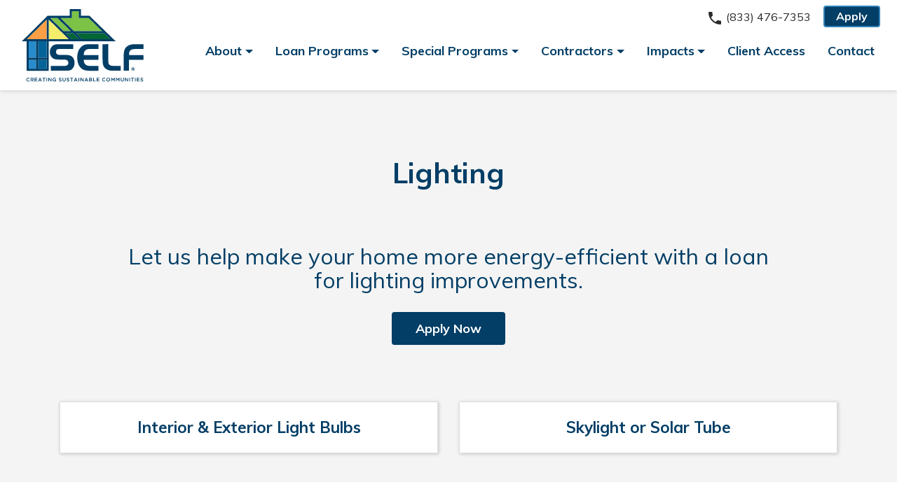

--- FILE ---
content_type: text/html; charset=UTF-8
request_url: https://solarenergyloanfund.org/improvements/lighting/
body_size: 17048
content:
<!DOCTYPE html>
<html lang="en-US">

<head>
	<meta charset="UTF-8">
<script type="text/javascript">
/* <![CDATA[ */
var gform;gform||(document.addEventListener("gform_main_scripts_loaded",function(){gform.scriptsLoaded=!0}),document.addEventListener("gform/theme/scripts_loaded",function(){gform.themeScriptsLoaded=!0}),window.addEventListener("DOMContentLoaded",function(){gform.domLoaded=!0}),gform={domLoaded:!1,scriptsLoaded:!1,themeScriptsLoaded:!1,isFormEditor:()=>"function"==typeof InitializeEditor,callIfLoaded:function(o){return!(!gform.domLoaded||!gform.scriptsLoaded||!gform.themeScriptsLoaded&&!gform.isFormEditor()||(gform.isFormEditor()&&console.warn("The use of gform.initializeOnLoaded() is deprecated in the form editor context and will be removed in Gravity Forms 3.1."),o(),0))},initializeOnLoaded:function(o){gform.callIfLoaded(o)||(document.addEventListener("gform_main_scripts_loaded",()=>{gform.scriptsLoaded=!0,gform.callIfLoaded(o)}),document.addEventListener("gform/theme/scripts_loaded",()=>{gform.themeScriptsLoaded=!0,gform.callIfLoaded(o)}),window.addEventListener("DOMContentLoaded",()=>{gform.domLoaded=!0,gform.callIfLoaded(o)}))},hooks:{action:{},filter:{}},addAction:function(o,r,e,t){gform.addHook("action",o,r,e,t)},addFilter:function(o,r,e,t){gform.addHook("filter",o,r,e,t)},doAction:function(o){gform.doHook("action",o,arguments)},applyFilters:function(o){return gform.doHook("filter",o,arguments)},removeAction:function(o,r){gform.removeHook("action",o,r)},removeFilter:function(o,r,e){gform.removeHook("filter",o,r,e)},addHook:function(o,r,e,t,n){null==gform.hooks[o][r]&&(gform.hooks[o][r]=[]);var d=gform.hooks[o][r];null==n&&(n=r+"_"+d.length),gform.hooks[o][r].push({tag:n,callable:e,priority:t=null==t?10:t})},doHook:function(r,o,e){var t;if(e=Array.prototype.slice.call(e,1),null!=gform.hooks[r][o]&&((o=gform.hooks[r][o]).sort(function(o,r){return o.priority-r.priority}),o.forEach(function(o){"function"!=typeof(t=o.callable)&&(t=window[t]),"action"==r?t.apply(null,e):e[0]=t.apply(null,e)})),"filter"==r)return e[0]},removeHook:function(o,r,t,n){var e;null!=gform.hooks[o][r]&&(e=(e=gform.hooks[o][r]).filter(function(o,r,e){return!!(null!=n&&n!=o.tag||null!=t&&t!=o.priority)}),gform.hooks[o][r]=e)}});
/* ]]> */
</script>

	<meta name="viewport" content="width=device-width, initial-scale=1">
	<link rel="profile" href="https://gmpg.org/xfn/11">

	
	<link rel="apple-touch-icon" sizes="180x180" href="https://solarenergyloanfund.org/site/wp-content/themes/self/favicon/apple-touch-icon.png">
	<link rel="icon" type="image/png" sizes="32x32" href="https://solarenergyloanfund.org/site/wp-content/themes/self/favicon/favicon-32x32.png">
	<link rel="icon" type="image/png" sizes="16x16" href="https://solarenergyloanfund.org/site/wp-content/themes/self/favicon/favicon-16x16.png">
	<link rel="manifest" href="https://solarenergyloanfund.org/site/wp-content/themes/self/favicon/site.webmanifest">
	<link rel="mask-icon" href="https://solarenergyloanfund.org/site/wp-content/themes/self/favicon/safari-pinned-tab.svg" color="#5bbad5">
	<link rel="shortcut icon" href="https://solarenergyloanfund.org/site/wp-content/themes/self/favicon/favicon.ico">
	<meta name="msapplication-TileColor" content="#2b5797">
	<meta name="msapplication-config" content="https://solarenergyloanfund.org/site/wp-content/themes/self/favicon/browserconfig.xml">
	<meta name="theme-color" content="#ffffff">

	<title>Lighting Improvement Loan, Home Lighting Financing</title>
<meta name='robots' content='max-image-preview:large, max-snippet:-1, max-video-preview:-1' />
<link rel="canonical" href="https://solarenergyloanfund.org/improvements/lighting/">
<meta name="description" content="Upgrade your home lighting systems with our affordable lighting improvement loan. Affordable financing to install energy-efficient bulbs and solar lights.">
<meta property="og:title" content="Lighting Improvement Loan, Home Lighting Financing">
<meta property="og:type" content="article">
<meta property="og:image" content="https://solarenergyloanfund.org/site/wp-content/uploads/2019/10/lighting.jpg">
<meta property="og:image:width" content="2000">
<meta property="og:image:height" content="1277">
<meta property="og:image:alt" content="lighting">
<meta property="og:description" content="Upgrade your home lighting systems with our affordable lighting improvement loan. Affordable financing to install energy-efficient bulbs and solar lights.">
<meta property="og:url" content="https://solarenergyloanfund.org/improvements/lighting/">
<meta property="og:locale" content="en_US">
<meta property="og:site_name" content="Solar and Energy Loan Fund">
<meta property="article:published_time" content="2019-10-03T16:50:21-04:00">
<meta property="article:modified_time" content="2023-11-06T02:04:31-05:00">
<meta property="og:updated_time" content="2023-11-06T02:04:31-05:00">
<meta name="twitter:card" content="summary_large_image">
<meta name="twitter:image" content="https://solarenergyloanfund.org/site/wp-content/uploads/2019/10/lighting.jpg">
<link rel="alternate" type="application/rss+xml" title="Solar and Energy Loan Fund &raquo; Feed" href="https://solarenergyloanfund.org/feed/" />
<link rel="alternate" type="application/rss+xml" title="Solar and Energy Loan Fund &raquo; Comments Feed" href="https://solarenergyloanfund.org/comments/feed/" />
<link rel="alternate" type="text/calendar" title="Solar and Energy Loan Fund &raquo; iCal Feed" href="https://solarenergyloanfund.org/events/?ical=1" />
<link rel="alternate" title="oEmbed (JSON)" type="application/json+oembed" href="https://solarenergyloanfund.org/wp-json/oembed/1.0/embed?url=https%3A%2F%2Fsolarenergyloanfund.org%2Fimprovements%2Flighting%2F" />
<link rel="alternate" title="oEmbed (XML)" type="text/xml+oembed" href="https://solarenergyloanfund.org/wp-json/oembed/1.0/embed?url=https%3A%2F%2Fsolarenergyloanfund.org%2Fimprovements%2Flighting%2F&#038;format=xml" />
<style id='wp-img-auto-sizes-contain-inline-css' type='text/css'>
img:is([sizes=auto i],[sizes^="auto," i]){contain-intrinsic-size:3000px 1500px}
/*# sourceURL=wp-img-auto-sizes-contain-inline-css */
</style>
<style id='classic-theme-styles-inline-css' type='text/css'>
/*! This file is auto-generated */
.wp-block-button__link{color:#fff;background-color:#32373c;border-radius:9999px;box-shadow:none;text-decoration:none;padding:calc(.667em + 2px) calc(1.333em + 2px);font-size:1.125em}.wp-block-file__button{background:#32373c;color:#fff;text-decoration:none}
/*# sourceURL=/wp-includes/css/classic-themes.min.css */
</style>
<link rel='stylesheet' id='ctct_form_styles-css' href='https://solarenergyloanfund.org/site/wp-content/plugins/constant-contact-forms/assets/css/style.css' type='text/css' media='all' />
<link rel='stylesheet' id='__EPYT__style-css' href='https://solarenergyloanfund.org/site/wp-content/plugins/youtube-embed-plus/styles/ytprefs.min.css' type='text/css' media='all' />
<style id='__EPYT__style-inline-css' type='text/css'>

                .epyt-gallery-thumb {
                        width: 33.333%;
                }
                
/*# sourceURL=__EPYT__style-inline-css */
</style>
<script type="text/javascript" src="https://solarenergyloanfund.org/site/wp-includes/js/jquery/jquery.min.js" id="jquery-core-js"></script>
<script type="text/javascript" src="https://solarenergyloanfund.org/site/wp-includes/js/jquery/jquery-migrate.min.js" id="jquery-migrate-js"></script>
<script type="text/javascript" id="__ytprefs__-js-extra">
/* <![CDATA[ */
var _EPYT_ = {"ajaxurl":"https://solarenergyloanfund.org/site/wp-admin/admin-ajax.php","security":"37ea42d69c","gallery_scrolloffset":"20","eppathtoscripts":"https://solarenergyloanfund.org/site/wp-content/plugins/youtube-embed-plus/scripts/","eppath":"https://solarenergyloanfund.org/site/wp-content/plugins/youtube-embed-plus/","epresponsiveselector":"[\"iframe.__youtube_prefs__\",\"iframe[src*='youtube.com']\",\"iframe[src*='youtube-nocookie.com']\",\"iframe[data-ep-src*='youtube.com']\",\"iframe[data-ep-src*='youtube-nocookie.com']\",\"iframe[data-ep-gallerysrc*='youtube.com']\"]","epdovol":"1","version":"14.2.3","evselector":"iframe.__youtube_prefs__[src], iframe[src*=\"youtube.com/embed/\"], iframe[src*=\"youtube-nocookie.com/embed/\"]","ajax_compat":"","maxres_facade":"eager","ytapi_load":"light","pause_others":"","stopMobileBuffer":"1","facade_mode":"","not_live_on_channel":""};
//# sourceURL=__ytprefs__-js-extra
/* ]]> */
</script>
<script type="text/javascript" src="https://solarenergyloanfund.org/site/wp-content/plugins/youtube-embed-plus/scripts/ytprefs.min.js" id="__ytprefs__-js"></script>
<meta name="tec-api-version" content="v1"><meta name="tec-api-origin" content="https://solarenergyloanfund.org"><link rel="alternate" href="https://solarenergyloanfund.org/wp-json/tribe/events/v1/" /><style type="text/css">.recentcomments a{display:inline !important;padding:0 !important;margin:0 !important;}</style><meta name="google-site-verification" content="DUnfGEmeOW1hB97slS1w9JHUOdv4IGOQwMzWdo-TZT4" />		<style type="text/css" id="wp-custom-css">
			.showcase .headline a > span {
	display: block;
	max-width: 768px;
	font-size: 48px;
	padding-top: 10px;
}
.page-affordable-home-improvements .gform_title {
	font-size: 38px;
}
.page-affordable-home-improvements p.lead.has-blue-color.has-text-color {
	color: #023e66;
}

.home > #fixed-header,
#fixed-header,
header.site-header {
	background: #ffffff !important; 
	background-color: #ffffff !important; 
	box-shadow: 0 0 7px rgba(0,0,0,.2);
}

.partners .slick-track {
	max-height: 300px;
}

.testimonials-slider .slick-track {
	max-height: 500px;
}		</style>
		
<!-- Global site tag (gtag.js) - Google Analytics -->
<script async src="https://www.googletagmanager.com/gtag/js?id=UA-37109923-1"></script>
<script>
  window.dataLayer = window.dataLayer || [];
  function gtag(){dataLayer.push(arguments);}
  gtag('js', new Date());
  gtag('config', 'UA-37109923-1');
  gtag('config', 'AW-11367239910');
</script>

	<!-- Global site tag (gtag.js) - Google Analytics -->
<script async src="https://www.googletagmanager.com/gtag/js?id=UA-209906354-1"></script>
<script>
  window.dataLayer = window.dataLayer || [];
  function gtag(){dataLayer.push(arguments);}
  gtag('js', new Date());

  gtag('config', 'UA-209906354-1');
</script><script type="application/ld+json">
{
 "@context": "http://schema.org",
 "@type": "Organization",
 "name": "Solar and Energy Loan Fund",
 "url": "https://solarenergyloanfund.org/",
 "logo": "https://solarenergyloanfund.org/site/wp-content/themes/self/dist/image/SELF-logo.svg",
 "contactPoint": [
     {
         "@type": "ContactPoint",
         "contactType": "customer service",
"telephone":"7724681818",
          "areaServed": [
             "United States Of America"
         ],
         "availableLanguage": [
             "English"
         ]
     }
 ]
}
</script>
<script type="application/ld+json">
{
  "@context": "http:\/\/schema.org",
  "@type": "LocalBusiness",
 "name": "Solar and Energy Loan Fund",
 "url": "https://solarenergyloanfund.org/",
  "description":"Our vision is to build the preeminent local clean energy financing program in the nation that provides equal access  to clean energy solutions with economic, social, and environmental benefits for all.",
 "logo": "https://solarenergyloanfund.org/site/wp-content/themes/self/dist/image/SELF-logo.svg",
  "image": [
  {
  "@type": "imageObject",
  "url": "https://solarenergyloanfund.org/site/wp-content/uploads/2019/07/loan-pace-1400x920.jpg"
   }
   ],
"telephone":"7724681818",
   "address": {
      "@type": "PostalAddress",
      "streetAddress": "2400 Rhode Island Ave",
      "addressLocality": "Fort Pierce",
      "postalCode": "34950",
      "addressCountry": "United States Of America"
  },
  "geo": {
      "@type": "GeoCoordinates",
      "latitude": "27.4299323",
      "longitude": "-80.350957"
  },
  "openingHoursSpecification": [{
    "@type": "OpeningHoursSpecification",
    "dayOfWeek": [
      "Monday",
      "Tuesday",
      "Wednesday",
      "Thursday",
      "Friday"
    ],
    "opens": "09:00",
    "closes": "17:00"
  },
     "Saturday",
    { 
   "opens": "09:00",
    "closes": "17:00"
}
],
  "priceRange": "$$-$$$"
},
"sameAs": 
       
       "https://www.facebook.com/solarenergyloanfund",
       "https://twitter.com/solarenergyloan",
       "https://www.linkedin.com/company/solar-and-energy-loan-fund"
}
</script>

<!-- Google Tag Manager -->
<script>(function(w,d,s,l,i){w[l]=w[l]||[];w[l].push({'gtm.start':
new Date().getTime(),event:'gtm.js'});var f=d.getElementsByTagName(s)[0],
j=d.createElement(s),dl=l!='dataLayer'?'&l='+l:'';j.async=true;j.src=
'https://www.googletagmanager.com/gtm.js?id='+i+dl;f.parentNode.insertBefore(j,f);
})(window,document,'script','dataLayer','GTM-MX2BNXN');</script>
<!-- End Google Tag Manager -->

<style id='wp-block-button-inline-css' type='text/css'>
.wp-block-button__link{align-content:center;box-sizing:border-box;cursor:pointer;display:inline-block;height:100%;text-align:center;word-break:break-word}.wp-block-button__link.aligncenter{text-align:center}.wp-block-button__link.alignright{text-align:right}:where(.wp-block-button__link){border-radius:9999px;box-shadow:none;padding:calc(.667em + 2px) calc(1.333em + 2px);text-decoration:none}.wp-block-button[style*=text-decoration] .wp-block-button__link{text-decoration:inherit}.wp-block-buttons>.wp-block-button.has-custom-width{max-width:none}.wp-block-buttons>.wp-block-button.has-custom-width .wp-block-button__link{width:100%}.wp-block-buttons>.wp-block-button.has-custom-font-size .wp-block-button__link{font-size:inherit}.wp-block-buttons>.wp-block-button.wp-block-button__width-25{width:calc(25% - var(--wp--style--block-gap, .5em)*.75)}.wp-block-buttons>.wp-block-button.wp-block-button__width-50{width:calc(50% - var(--wp--style--block-gap, .5em)*.5)}.wp-block-buttons>.wp-block-button.wp-block-button__width-75{width:calc(75% - var(--wp--style--block-gap, .5em)*.25)}.wp-block-buttons>.wp-block-button.wp-block-button__width-100{flex-basis:100%;width:100%}.wp-block-buttons.is-vertical>.wp-block-button.wp-block-button__width-25{width:25%}.wp-block-buttons.is-vertical>.wp-block-button.wp-block-button__width-50{width:50%}.wp-block-buttons.is-vertical>.wp-block-button.wp-block-button__width-75{width:75%}.wp-block-button.is-style-squared,.wp-block-button__link.wp-block-button.is-style-squared{border-radius:0}.wp-block-button.no-border-radius,.wp-block-button__link.no-border-radius{border-radius:0!important}:root :where(.wp-block-button .wp-block-button__link.is-style-outline),:root :where(.wp-block-button.is-style-outline>.wp-block-button__link){border:2px solid;padding:.667em 1.333em}:root :where(.wp-block-button .wp-block-button__link.is-style-outline:not(.has-text-color)),:root :where(.wp-block-button.is-style-outline>.wp-block-button__link:not(.has-text-color)){color:currentColor}:root :where(.wp-block-button .wp-block-button__link.is-style-outline:not(.has-background)),:root :where(.wp-block-button.is-style-outline>.wp-block-button__link:not(.has-background)){background-color:initial;background-image:none}
/*# sourceURL=https://solarenergyloanfund.org/site/wp-includes/blocks/button/style.min.css */
</style>
<style id='wp-block-heading-inline-css' type='text/css'>
h1:where(.wp-block-heading).has-background,h2:where(.wp-block-heading).has-background,h3:where(.wp-block-heading).has-background,h4:where(.wp-block-heading).has-background,h5:where(.wp-block-heading).has-background,h6:where(.wp-block-heading).has-background{padding:1.25em 2.375em}h1.has-text-align-left[style*=writing-mode]:where([style*=vertical-lr]),h1.has-text-align-right[style*=writing-mode]:where([style*=vertical-rl]),h2.has-text-align-left[style*=writing-mode]:where([style*=vertical-lr]),h2.has-text-align-right[style*=writing-mode]:where([style*=vertical-rl]),h3.has-text-align-left[style*=writing-mode]:where([style*=vertical-lr]),h3.has-text-align-right[style*=writing-mode]:where([style*=vertical-rl]),h4.has-text-align-left[style*=writing-mode]:where([style*=vertical-lr]),h4.has-text-align-right[style*=writing-mode]:where([style*=vertical-rl]),h5.has-text-align-left[style*=writing-mode]:where([style*=vertical-lr]),h5.has-text-align-right[style*=writing-mode]:where([style*=vertical-rl]),h6.has-text-align-left[style*=writing-mode]:where([style*=vertical-lr]),h6.has-text-align-right[style*=writing-mode]:where([style*=vertical-rl]){rotate:180deg}
/*# sourceURL=https://solarenergyloanfund.org/site/wp-includes/blocks/heading/style.min.css */
</style>
<style id='global-styles-inline-css' type='text/css'>
:root{--wp--preset--aspect-ratio--square: 1;--wp--preset--aspect-ratio--4-3: 4/3;--wp--preset--aspect-ratio--3-4: 3/4;--wp--preset--aspect-ratio--3-2: 3/2;--wp--preset--aspect-ratio--2-3: 2/3;--wp--preset--aspect-ratio--16-9: 16/9;--wp--preset--aspect-ratio--9-16: 9/16;--wp--preset--color--black: #000000;--wp--preset--color--cyan-bluish-gray: #abb8c3;--wp--preset--color--white: #ffffff;--wp--preset--color--pale-pink: #f78da7;--wp--preset--color--vivid-red: #cf2e2e;--wp--preset--color--luminous-vivid-orange: #ff6900;--wp--preset--color--luminous-vivid-amber: #fcb900;--wp--preset--color--light-green-cyan: #7bdcb5;--wp--preset--color--vivid-green-cyan: #00d084;--wp--preset--color--pale-cyan-blue: #8ed1fc;--wp--preset--color--vivid-cyan-blue: #0693e3;--wp--preset--color--vivid-purple: #9b51e0;--wp--preset--color--blue: #023E66;--wp--preset--color--blue-light: #3281B7;--wp--preset--color--yellow: #F3ED6B;--wp--preset--color--green: #036635;--wp--preset--color--gray-dark: #2c2a2a;--wp--preset--color--gray-600: #6D6A6A;--wp--preset--gradient--vivid-cyan-blue-to-vivid-purple: linear-gradient(135deg,rgb(6,147,227) 0%,rgb(155,81,224) 100%);--wp--preset--gradient--light-green-cyan-to-vivid-green-cyan: linear-gradient(135deg,rgb(122,220,180) 0%,rgb(0,208,130) 100%);--wp--preset--gradient--luminous-vivid-amber-to-luminous-vivid-orange: linear-gradient(135deg,rgb(252,185,0) 0%,rgb(255,105,0) 100%);--wp--preset--gradient--luminous-vivid-orange-to-vivid-red: linear-gradient(135deg,rgb(255,105,0) 0%,rgb(207,46,46) 100%);--wp--preset--gradient--very-light-gray-to-cyan-bluish-gray: linear-gradient(135deg,rgb(238,238,238) 0%,rgb(169,184,195) 100%);--wp--preset--gradient--cool-to-warm-spectrum: linear-gradient(135deg,rgb(74,234,220) 0%,rgb(151,120,209) 20%,rgb(207,42,186) 40%,rgb(238,44,130) 60%,rgb(251,105,98) 80%,rgb(254,248,76) 100%);--wp--preset--gradient--blush-light-purple: linear-gradient(135deg,rgb(255,206,236) 0%,rgb(152,150,240) 100%);--wp--preset--gradient--blush-bordeaux: linear-gradient(135deg,rgb(254,205,165) 0%,rgb(254,45,45) 50%,rgb(107,0,62) 100%);--wp--preset--gradient--luminous-dusk: linear-gradient(135deg,rgb(255,203,112) 0%,rgb(199,81,192) 50%,rgb(65,88,208) 100%);--wp--preset--gradient--pale-ocean: linear-gradient(135deg,rgb(255,245,203) 0%,rgb(182,227,212) 50%,rgb(51,167,181) 100%);--wp--preset--gradient--electric-grass: linear-gradient(135deg,rgb(202,248,128) 0%,rgb(113,206,126) 100%);--wp--preset--gradient--midnight: linear-gradient(135deg,rgb(2,3,129) 0%,rgb(40,116,252) 100%);--wp--preset--font-size--small: 13px;--wp--preset--font-size--medium: 20px;--wp--preset--font-size--large: 36px;--wp--preset--font-size--x-large: 42px;--wp--preset--spacing--20: 0.44rem;--wp--preset--spacing--30: 0.67rem;--wp--preset--spacing--40: 1rem;--wp--preset--spacing--50: 1.5rem;--wp--preset--spacing--60: 2.25rem;--wp--preset--spacing--70: 3.38rem;--wp--preset--spacing--80: 5.06rem;--wp--preset--shadow--natural: 6px 6px 9px rgba(0, 0, 0, 0.2);--wp--preset--shadow--deep: 12px 12px 50px rgba(0, 0, 0, 0.4);--wp--preset--shadow--sharp: 6px 6px 0px rgba(0, 0, 0, 0.2);--wp--preset--shadow--outlined: 6px 6px 0px -3px rgb(255, 255, 255), 6px 6px rgb(0, 0, 0);--wp--preset--shadow--crisp: 6px 6px 0px rgb(0, 0, 0);}:where(.is-layout-flex){gap: 0.5em;}:where(.is-layout-grid){gap: 0.5em;}body .is-layout-flex{display: flex;}.is-layout-flex{flex-wrap: wrap;align-items: center;}.is-layout-flex > :is(*, div){margin: 0;}body .is-layout-grid{display: grid;}.is-layout-grid > :is(*, div){margin: 0;}:where(.wp-block-columns.is-layout-flex){gap: 2em;}:where(.wp-block-columns.is-layout-grid){gap: 2em;}:where(.wp-block-post-template.is-layout-flex){gap: 1.25em;}:where(.wp-block-post-template.is-layout-grid){gap: 1.25em;}.has-black-color{color: var(--wp--preset--color--black) !important;}.has-cyan-bluish-gray-color{color: var(--wp--preset--color--cyan-bluish-gray) !important;}.has-white-color{color: var(--wp--preset--color--white) !important;}.has-pale-pink-color{color: var(--wp--preset--color--pale-pink) !important;}.has-vivid-red-color{color: var(--wp--preset--color--vivid-red) !important;}.has-luminous-vivid-orange-color{color: var(--wp--preset--color--luminous-vivid-orange) !important;}.has-luminous-vivid-amber-color{color: var(--wp--preset--color--luminous-vivid-amber) !important;}.has-light-green-cyan-color{color: var(--wp--preset--color--light-green-cyan) !important;}.has-vivid-green-cyan-color{color: var(--wp--preset--color--vivid-green-cyan) !important;}.has-pale-cyan-blue-color{color: var(--wp--preset--color--pale-cyan-blue) !important;}.has-vivid-cyan-blue-color{color: var(--wp--preset--color--vivid-cyan-blue) !important;}.has-vivid-purple-color{color: var(--wp--preset--color--vivid-purple) !important;}.has-black-background-color{background-color: var(--wp--preset--color--black) !important;}.has-cyan-bluish-gray-background-color{background-color: var(--wp--preset--color--cyan-bluish-gray) !important;}.has-white-background-color{background-color: var(--wp--preset--color--white) !important;}.has-pale-pink-background-color{background-color: var(--wp--preset--color--pale-pink) !important;}.has-vivid-red-background-color{background-color: var(--wp--preset--color--vivid-red) !important;}.has-luminous-vivid-orange-background-color{background-color: var(--wp--preset--color--luminous-vivid-orange) !important;}.has-luminous-vivid-amber-background-color{background-color: var(--wp--preset--color--luminous-vivid-amber) !important;}.has-light-green-cyan-background-color{background-color: var(--wp--preset--color--light-green-cyan) !important;}.has-vivid-green-cyan-background-color{background-color: var(--wp--preset--color--vivid-green-cyan) !important;}.has-pale-cyan-blue-background-color{background-color: var(--wp--preset--color--pale-cyan-blue) !important;}.has-vivid-cyan-blue-background-color{background-color: var(--wp--preset--color--vivid-cyan-blue) !important;}.has-vivid-purple-background-color{background-color: var(--wp--preset--color--vivid-purple) !important;}.has-black-border-color{border-color: var(--wp--preset--color--black) !important;}.has-cyan-bluish-gray-border-color{border-color: var(--wp--preset--color--cyan-bluish-gray) !important;}.has-white-border-color{border-color: var(--wp--preset--color--white) !important;}.has-pale-pink-border-color{border-color: var(--wp--preset--color--pale-pink) !important;}.has-vivid-red-border-color{border-color: var(--wp--preset--color--vivid-red) !important;}.has-luminous-vivid-orange-border-color{border-color: var(--wp--preset--color--luminous-vivid-orange) !important;}.has-luminous-vivid-amber-border-color{border-color: var(--wp--preset--color--luminous-vivid-amber) !important;}.has-light-green-cyan-border-color{border-color: var(--wp--preset--color--light-green-cyan) !important;}.has-vivid-green-cyan-border-color{border-color: var(--wp--preset--color--vivid-green-cyan) !important;}.has-pale-cyan-blue-border-color{border-color: var(--wp--preset--color--pale-cyan-blue) !important;}.has-vivid-cyan-blue-border-color{border-color: var(--wp--preset--color--vivid-cyan-blue) !important;}.has-vivid-purple-border-color{border-color: var(--wp--preset--color--vivid-purple) !important;}.has-vivid-cyan-blue-to-vivid-purple-gradient-background{background: var(--wp--preset--gradient--vivid-cyan-blue-to-vivid-purple) !important;}.has-light-green-cyan-to-vivid-green-cyan-gradient-background{background: var(--wp--preset--gradient--light-green-cyan-to-vivid-green-cyan) !important;}.has-luminous-vivid-amber-to-luminous-vivid-orange-gradient-background{background: var(--wp--preset--gradient--luminous-vivid-amber-to-luminous-vivid-orange) !important;}.has-luminous-vivid-orange-to-vivid-red-gradient-background{background: var(--wp--preset--gradient--luminous-vivid-orange-to-vivid-red) !important;}.has-very-light-gray-to-cyan-bluish-gray-gradient-background{background: var(--wp--preset--gradient--very-light-gray-to-cyan-bluish-gray) !important;}.has-cool-to-warm-spectrum-gradient-background{background: var(--wp--preset--gradient--cool-to-warm-spectrum) !important;}.has-blush-light-purple-gradient-background{background: var(--wp--preset--gradient--blush-light-purple) !important;}.has-blush-bordeaux-gradient-background{background: var(--wp--preset--gradient--blush-bordeaux) !important;}.has-luminous-dusk-gradient-background{background: var(--wp--preset--gradient--luminous-dusk) !important;}.has-pale-ocean-gradient-background{background: var(--wp--preset--gradient--pale-ocean) !important;}.has-electric-grass-gradient-background{background: var(--wp--preset--gradient--electric-grass) !important;}.has-midnight-gradient-background{background: var(--wp--preset--gradient--midnight) !important;}.has-small-font-size{font-size: var(--wp--preset--font-size--small) !important;}.has-medium-font-size{font-size: var(--wp--preset--font-size--medium) !important;}.has-large-font-size{font-size: var(--wp--preset--font-size--large) !important;}.has-x-large-font-size{font-size: var(--wp--preset--font-size--x-large) !important;}
/*# sourceURL=global-styles-inline-css */
</style>
<link rel='stylesheet' id='wp-block-library-css' href='https://solarenergyloanfund.org/site/wp-includes/css/dist/block-library/style.min.css' type='text/css' media='all' />
<style id='wp-block-library-inline-css' type='text/css'>
/*wp_block_styles_on_demand_placeholder:6970384305d1d*/
/*# sourceURL=wp-block-library-inline-css */
</style>
<style id='wp-block-library-theme-inline-css' type='text/css'>
.wp-block-audio :where(figcaption){color:#555;font-size:13px;text-align:center}.is-dark-theme .wp-block-audio :where(figcaption){color:#ffffffa6}.wp-block-audio{margin:0 0 1em}.wp-block-code{border:1px solid #ccc;border-radius:4px;font-family:Menlo,Consolas,monaco,monospace;padding:.8em 1em}.wp-block-embed :where(figcaption){color:#555;font-size:13px;text-align:center}.is-dark-theme .wp-block-embed :where(figcaption){color:#ffffffa6}.wp-block-embed{margin:0 0 1em}.blocks-gallery-caption{color:#555;font-size:13px;text-align:center}.is-dark-theme .blocks-gallery-caption{color:#ffffffa6}:root :where(.wp-block-image figcaption){color:#555;font-size:13px;text-align:center}.is-dark-theme :root :where(.wp-block-image figcaption){color:#ffffffa6}.wp-block-image{margin:0 0 1em}.wp-block-pullquote{border-bottom:4px solid;border-top:4px solid;color:currentColor;margin-bottom:1.75em}.wp-block-pullquote :where(cite),.wp-block-pullquote :where(footer),.wp-block-pullquote__citation{color:currentColor;font-size:.8125em;font-style:normal;text-transform:uppercase}.wp-block-quote{border-left:.25em solid;margin:0 0 1.75em;padding-left:1em}.wp-block-quote cite,.wp-block-quote footer{color:currentColor;font-size:.8125em;font-style:normal;position:relative}.wp-block-quote:where(.has-text-align-right){border-left:none;border-right:.25em solid;padding-left:0;padding-right:1em}.wp-block-quote:where(.has-text-align-center){border:none;padding-left:0}.wp-block-quote.is-large,.wp-block-quote.is-style-large,.wp-block-quote:where(.is-style-plain){border:none}.wp-block-search .wp-block-search__label{font-weight:700}.wp-block-search__button{border:1px solid #ccc;padding:.375em .625em}:where(.wp-block-group.has-background){padding:1.25em 2.375em}.wp-block-separator.has-css-opacity{opacity:.4}.wp-block-separator{border:none;border-bottom:2px solid;margin-left:auto;margin-right:auto}.wp-block-separator.has-alpha-channel-opacity{opacity:1}.wp-block-separator:not(.is-style-wide):not(.is-style-dots){width:100px}.wp-block-separator.has-background:not(.is-style-dots){border-bottom:none;height:1px}.wp-block-separator.has-background:not(.is-style-wide):not(.is-style-dots){height:2px}.wp-block-table{margin:0 0 1em}.wp-block-table td,.wp-block-table th{word-break:normal}.wp-block-table :where(figcaption){color:#555;font-size:13px;text-align:center}.is-dark-theme .wp-block-table :where(figcaption){color:#ffffffa6}.wp-block-video :where(figcaption){color:#555;font-size:13px;text-align:center}.is-dark-theme .wp-block-video :where(figcaption){color:#ffffffa6}.wp-block-video{margin:0 0 1em}:root :where(.wp-block-template-part.has-background){margin-bottom:0;margin-top:0;padding:1.25em 2.375em}
/*# sourceURL=/wp-includes/css/dist/block-library/theme.min.css */
</style>
<link rel='stylesheet' id='theme-style-css' href='https://solarenergyloanfund.org/site/wp-content/themes/self/dist/css/theme.css' type='text/css' media='all' />
<link rel='stylesheet' id='theme-style-md-css' href='https://solarenergyloanfund.org/site/wp-content/themes/self/dist/css/theme-md.css' type='text/css' media='all and (min-width: 768px)' />
<link rel='stylesheet' id='theme-style-lg-css' href='https://solarenergyloanfund.org/site/wp-content/themes/self/dist/css/theme-lg.css' type='text/css' media='all and (min-width: 992px)' />
<link rel='stylesheet' id='theme-style-xl-css' href='https://solarenergyloanfund.org/site/wp-content/themes/self/dist/css/theme-xl.css' type='text/css' media='all and (min-width: 1200px)' />
<link rel='stylesheet' id='int-style-css' href='https://solarenergyloanfund.org/site/wp-content/themes/self/dist/css/theme_int.css' type='text/css' media='all' />
<link rel='stylesheet' id='gf-style-css' href='https://solarenergyloanfund.org/site/wp-content/themes/self/dist/css/gravity_forms.css' type='text/css' media='all' />
</head>

<body class="wp-singular improvements-template-default single single-improvements postid-470 wp-embed-responsive wp-theme-self tribe-no-js ctct-self improvements-lighting internal webkit chrome mac desktop">
		<!-- Google Tag Manager (noscript) -->
<noscript><iframe src="https://www.googletagmanager.com/ns.html?id=GTM-MX2BNXN"
height="0" width="0" style="display:none;visibility:hidden"></iframe></noscript>
<!-- End Google Tag Manager (noscript) -->
	<!--  Clickcease.com tracking-->
	<script type='text/javascript'>
	var script = document.createElement('script');
	script.async = true;
	script.type = 'text/javascript';
	var target = 'https://www.clickcease.com/monitor/stat.js';
	script.src = target;
	var elem = document.head;
	elem.appendChild(script);
	</script>
	<noscript>
		<a href='https://www.clickcease.com' rel='nofollow'><img src='https://monitor.clickcease.com/stats/stats.aspx'
				alt='ClickCease' /></a>
	</noscript>
	<!--  Clickcease.com tracking-->
	<header class="site-header sticky-top" id="fixed-header">
		<!-- Facebook Pixel Code -->
		<script>!function(e,t,n,c,o,a,f){e.fbq||(o=e.fbq=function(){o.callMethod?o.callMethod.apply(o,arguments):o.queue.push(arguments)},e._fbq||(e._fbq=o),o.push=o,o.loaded=!0,o.version="2.0",o.queue=[],(a=t.createElement(n)).async=!0,a.src="https://connect.facebook.net/en_US/fbevents.js",(f=t.getElementsByTagName(n)[0]).parentNode.insertBefore(a,f))}(window,document,"script"),fbq("init","184737267123383"),fbq("track","PageView");</script>
		<noscript><img height="1" width="1" src="https://www.facebook.com/tr?id=184737267123383&ev=PageView
&noscript=1" /></noscript>
		<!-- End Facebook Pixel Code -->
				<nav class="navbar navbar-expand-lg navbar-light">
			<h1 class="mb-0">
				<a class="navbar-brand mr-auto mr-lg-0" href="https://solarenergyloanfund.org">
					<img class="site-logo" src="https://solarenergyloanfund.org/site/wp-content/themes/self/dist/image/SELF-logo.svg" alt="Solar and Energy Loan Fund" width="275" height="165">					<span class="sr-only">Solar and Energy Loan Fund</span>
									</a>
			</h1>
			<div class="header-sub-menu d-flex ml-auto">
	<div class="d-none d-md-inline-block pr-2 order-lg-1"><ul id="menu-cta-menu" class="cta-menu list-inline mb-0 "><li id="menu-item-863" class="menu-item menu-item-type-post_type menu-item-object-page menu-item-863"><a href="https://solarenergyloanfund.org/get-started/" class="btn btn-sm btn-primary">Apply</a></li>
</ul></div>
	<a href="tel:+18334767353" type="button" class="btn btn-text btn-sm font-weight-normal">
		<svg class="icon" alt="Phone Icon" width="24" height="24">
			<use xlink:href="https://solarenergyloanfund.org/site/wp-content/themes/self/dist/image/spritemap.svg#sprite-mdi-phone"></use>
		</svg>
		<span class="d-none d-lg-inline-block">(833) 476-7353</span>
	</a>
</div>

<button class="navbar-toggler collapsed" type="button" data-toggle="collapse" data-target="#site-header-nav"
	aria-controls="site-header-nav" aria-expanded="false" aria-label="Toggle navigation">
	<span class="navbar-toggler-icon"></span>
</button>


<div id="site-header-nav" class="collapse navbar-collapse navbar-expand-lg justify-content-end text-center pt-lg-3"><ul id="menu-main" class="navbar-nav"><li id="menu-item-437" class="menu-item menu-item-type-custom menu-item-object-custom menu-item-has-children menu-item-437 nav-item dropdown"><a href="#" class="nav-link dropdown-toggle" data-toggle="dropdown">About</a>
<div class="dropdown-menu">
<a href="https://solarenergyloanfund.org/about/" class=" dropdown-item">Our Story</a><a href="https://solarenergyloanfund.org/team/self-team/" class=" dropdown-item">Our Team</a><a href="https://solarenergyloanfund.org/team/board-members/" class=" dropdown-item">Board Members</a><a href="https://solarenergyloanfund.org/partners/" class=" dropdown-item">Partners</a><a href="https://solarenergyloanfund.org/newsroom/" class=" dropdown-item">Newsroom</a><a href="https://solarenergyloanfund.org/careers/" class=" dropdown-item">Careers</a><a href="https://solarenergyloanfund.org/work-with-florida-solar-for-all/" class=" dropdown-item">Work with Florida Solar for All</a></div>
</li>
<li id="menu-item-441" class="menu-item menu-item-type-custom menu-item-object-custom menu-item-has-children menu-item-441 nav-item dropdown"><a href="#" class="nav-link dropdown-toggle" data-toggle="dropdown">Loan Programs</a>
<div class="dropdown-menu">
<a href="https://solarenergyloanfund.org/home-improvement-loans/" class=" dropdown-item">Homeowner Loans (incl. manufactured)</a><a href="https://solarenergyloanfund.org/hurricane-relief-loans/" class=" dropdown-item">Hurricane Relief Loans</a><a href="https://solarenergyloanfund.org/loan/seer-loan/" class=" dropdown-item">Landlord Loans</a><a href="https://solarenergyloanfund.org/loan/sage-homes-financing/" class=" dropdown-item">Developer Loans</a><a href="https://solarenergyloanfund.org/loan/atlanta-housing-landlord-program/" class=" dropdown-item">Atlanta Housing Landlord Program</a><a href="https://solarenergyloanfund.org/loan/martin-county-septic-to-sewer-loan/" class=" dropdown-item">Martin County Septic to Sewer Loan</a><a href="https://solarenergyloanfund.org/explore-improvements/" class=" dropdown-item">Explore Improvements</a><a href="https://solarenergyloanfund.org/rebates-available-benefits/" class=" dropdown-item">Rebates &#038; Available Benefits</a><a href="https://solarenergyloanfund.org/florida-solar-for-all/" class=" dropdown-item">Florida Solar For All</a><a href="https://solarenergyloanfund.org/ggrf-funds/" class=" dropdown-item">Greenhouse Gas Reduction Fund</a></div>
</li>
<li id="menu-item-4987" class="menu-item menu-item-type-custom menu-item-object-custom menu-item-has-children menu-item-4987 nav-item dropdown"><a href="#" class="nav-link dropdown-toggle" data-toggle="dropdown">Special Programs</a>
<div class="dropdown-menu">
<a href="https://solarenergyloanfund.org/accelerator/" class=" dropdown-item">Southern+ Climate Equity Accelerator</a><a href="https://solarenergyloanfund.org/plug-play/" class=" dropdown-item">Plug and Play</a></div>
</li>
<li id="menu-item-445" class="menu-item menu-item-type-custom menu-item-object-custom menu-item-has-children menu-item-445 nav-item dropdown"><a href="#" class="nav-link dropdown-toggle" data-toggle="dropdown">Contractors</a>
<div class="dropdown-menu">
<a href="https://solarenergyloanfund.org/find-a-contractor/" class=" dropdown-item">Find a Contractor</a><a href="https://solarenergyloanfund.org/self-contractor-benefits/" class=" dropdown-item">Join Us</a><a href="https://solarenergyloanfund.org/contractor-faq/" class=" dropdown-item">Contractor FAQ</a><a href="https://solarenergyloanfund.org/contractor-access/" class=" dropdown-item">Contractor Access</a><a href="https://solarenergyloanfund.org/contractor-toolkit/" class=" dropdown-item">Contractor Toolkit</a></div>
</li>
<li id="menu-item-449" class="menu-item menu-item-type-custom menu-item-object-custom menu-item-has-children menu-item-449 nav-item dropdown"><a href="#" class="nav-link dropdown-toggle" data-toggle="dropdown">Impacts</a>
<div class="dropdown-menu">
<a href="https://solarenergyloanfund.org/invest/" class=" dropdown-item">Investor Information</a><a href="https://solarenergyloanfund.org/results/" class=" dropdown-item">Results</a><a href="https://solarenergyloanfund.org/success-stories/" class=" dropdown-item">Success Stories</a></div>
</li>
<li id="menu-item-1236" class="menu-item menu-item-type-post_type menu-item-object-page menu-item-1236 nav-item"><a href="https://solarenergyloanfund.org/client/" class="nav-link">Client Access</a></li>
<li id="menu-item-454" class="menu-item menu-item-type-post_type menu-item-object-page menu-item-454 nav-item"><a href="https://solarenergyloanfund.org/contact-us/" class="nav-link">Contact</a></li>
<li id="menu-item-864" class="d-lg-none menu-item menu-item-type-post_type menu-item-object-page menu-item-864 nav-item"><a href="https://solarenergyloanfund.org/get-started/" class="nav-link">Apply Now</a></li>
</ul></div>		</nav>
	</header>
	<div id="primary" class="content-area">
		<main id="main" class="site-main">	<header class="content-header entry-header container pb-4 pb-lg-5">
	<div class="row">
		<div class="col-lg-10 offset-lg-1">
			<h1 class="intro-title h3 mb-0 mt-5 mt-lg-6 font-weight-bold text-center">Lighting</h1>		</div>
	</div>
</header><!-- .entry-header --><section class="content-default entry-content pb-4 pb-lg-5">
	<div class="container">
		<div class="row">
			<div class="col-lg-10 offset-lg-1">
				
<h4 class="wp-block-heading has-text-align-center">Let us help make your home more energy-efficient with a loan for lighting improvements.</h4>



<div class="wp-block-button btn-lg mt-4 aligncenter"><a class="wp-block-button__link has-blue-background-color has-background wp-element-button" href="https://www.tfaforms.com/5074072">Apply Now</a></div>
			</div>
		</div>
	</div>
</section><!-- .entry-content -->

<div class="container imp-list card-grid small-cards pt-4 pb-6">
	<div class="row">
				<div class="col-md-6 mb-3 mb-lg-4">
			<div class="card card-sm p-3 p-lg-4 h-100 d-flex justify-content-center">
				<h3 class="card-title font-weight-bold text-center h6 mb-0">Interior &amp; Exterior Light Bulbs</h3>
			</div>
		</div>
				<div class="col-md-6 mb-3 mb-lg-4">
			<div class="card card-sm p-3 p-lg-4 h-100 d-flex justify-content-center">
				<h3 class="card-title font-weight-bold text-center h6 mb-0">Skylight or Solar Tube</h3>
			</div>
		</div>
			</div>
</div>
<section class="int-block bg-primary text-white py-6">
	<div class="container">
		<div class="row"><header class="section-header text-center col-md-10 offset-md-1"><h3 class="section-heading mb-5 display-4 text-white">Explore These Loan Options for Lighting Improvements</h3></header></div><div class="row card-grid justify-content-center pt-5"><div class="col-lg-4 mb-4"><div class="card h-100"><div class="img-wrap"><img width="1000" height="560" src="https://solarenergyloanfund.org/site/wp-content/uploads/2019/07/loan-veterans-1000x560.jpg" class="attachment-card-image size-card-image wp-post-image" alt="Excited female soldier leaving for deployment" decoding="async" fetchpriority="high" loading="lazy" /></div><div class="card-body"><h4 class="card-heading text-center font-weight-bold mb-1"><a href="https://solarenergyloanfund.org/loan/kiva/" class="stretched-link" title="Link to KIVA Loans">KIVA Loans</a></h4><div class="card-text text-dark pt-2 font-size-reset text-center"><p>Crowdsourced loans for people with low or no credit, veterans, and female heads of household.</p>
</div></div></div></div></div></div>
</section><div class="post-navigation py-6">
<h4 class="h6 font-weight-bold text-center">Explore More Improvements:</h4><a class="d-flex align-content-center justify-content-center text-uppercase" href="https://solarenergyloanfund.org/improvements/health/" title="Link to Health and Safety">Health and Safety <svg class="icon ml-1" width="24" height="24" alt="Right Icon"><use xlink:href="https://solarenergyloanfund.org/site/wp-content/themes/self/dist/image/spritemap.svg#sprite-mdi-arrow-right-circle-outline"></use></svg></a></div>
</main><!-- #main -->
</div><!-- #primary -->

<footer class="site-footer pt-5">
	<div class="container pb-3">
		<div class="row align-items-center">
			<div class="col-lg-3 footer-widget footer-branding text-center text-lg-left mb-3">
				<a class="logo" href="https://solarenergyloanfund.org/" rel="home" title="Solar and Energy Loan Fund">
					<img src="https://solarenergyloanfund.org/site/wp-content/themes/self/dist/image/SELF-logo.svg" alt="Solar and Energy Loan Fund" width="262" height="159">
					<span class="sr-only">Solar and Energy Loan Fund</span>
				</a>
			</div>
			<div class="col-sm-8 offset-sm-2 col-lg-4 offset-lg-1 footer-widget footer-subscribe mb-3 pt-4 pt-lg-0">
				<h4 class="heading">Newsletter Signup</h4>
				
                <div class='gf_browser_chrome gform_wrapper gravity-theme gform-theme--no-framework' data-form-theme='gravity-theme' data-form-index='0' id='gform_wrapper_12' ><div id='gf_12' class='gform_anchor' tabindex='-1'></div>
                        <div class='gform_heading'>
							<p class='gform_required_legend'>&quot;<span class="gfield_required gfield_required_asterisk">*</span>&quot; indicates required fields</p>
                        </div><form method='post' enctype='multipart/form-data' target='gform_ajax_frame_12' id='gform_12'  action='/improvements/lighting/#gf_12' data-formid='12' novalidate>
                        <div class='gform-body gform_body'><div id='gform_fields_12' class='gform_fields top_label form_sublabel_below description_below validation_below'><li id="field_12_3" class="gfield gfield--type-honeypot gform_validation_container field_sublabel_below gfield--has-description field_description_below field_validation_below gfield_visibility_visible form-group"><label class='gfield_label gform-field-label' for='input_12_3'>Company</label><div class='ginput_container'><input name='input_3' id='input_12_3' type='text' value='' autocomplete='new-password'/></div><div class='gfield_description' id='gfield_description_12_3'>This field is for validation purposes and should be left unchanged.</div></li><li id="field_12_1" class="gfield gfield--type-name field_sublabel_hidden_label gfield--no-description field_description_below hidden_label field_validation_below gfield_visibility_visible form-group"><legend class='gfield_label gform-field-label gfield_label_before_complex' >Name</legend><div class='ginput_complex ginput_container ginput_container--name no_prefix has_first_name no_middle_name has_last_name no_suffix gf_name_has_2 ginput_container_name gform-grid-row' id='input_12_1'>
                            
                            <span id='input_12_1_3_container' class='name_first gform-grid-col gform-grid-col--size-auto' >
                                                    <input class='form-control' type='text' name='input_1.3' id='input_12_1_3' value='' tabindex='50'  aria-required='false'   placeholder='First Name'  />
                                                    <label for='input_12_1_3' class='gform-field-label gform-field-label--type-sub hidden_sub_label screen-reader-text'>First</label>
                                                </span>
                            
                            <span id='input_12_1_6_container' class='name_last gform-grid-col gform-grid-col--size-auto' >
                                                    <input class='form-control' type='text' name='input_1.6' id='input_12_1_6' value='' tabindex='52'  aria-required='false'   placeholder='Last Name'  />
                                                    <label for='input_12_1_6' class='gform-field-label gform-field-label--type-sub hidden_sub_label screen-reader-text'>Last</label>
                                                </span>
                            
                        </div></li><li id="field_12_2" class="gfield gfield--type-email gfield--width-full gfield_contains_required field_sublabel_below gfield--no-description field_description_below hidden_label field_validation_below gfield_visibility_visible form-group"><label class='gfield_label gform-field-label' for='input_12_2'>Email<span class="gfield_required"><span class="gfield_required gfield_required_asterisk">*</span></span></label><div class='ginput_container ginput_container_email'>
                            <input name='input_2' id='input_12_2' type='email' value='' class='form-control large' tabindex='54'  placeholder='Email' aria-required="true" aria-invalid="false"  />
                        </div></li></div></div>
        <div class='gform-footer gform_footer top_label'> <div class="gf-turnstile-container btn mb-4"> <div id="cf-turnstile-gf-12" class="cf-turnstile btn mb-4" data-sitekey="0x4AAAAAAB9fvsQ3Y4w4XFq5" data-theme="light" data-language="auto" data-size="normal" data-retry="auto" data-retry-interval="1000" data-action="gravity-form-12" data-appearance="always"></div> <script>document.addEventListener("DOMContentLoaded", function() { setTimeout(function(){ var e=document.getElementById("cf-turnstile-gf-12"); e&&!e.innerHTML.trim()&&(turnstile.remove("#cf-turnstile-gf-12"), turnstile.render("#cf-turnstile-gf-12", {sitekey:"0x4AAAAAAB9fvsQ3Y4w4XFq5"})); }, 0); });</script> <br class="cf-turnstile-br cf-turnstile-br-gf-12 btn mb-4"> </div> <style> .gf-turnstile-container { width: 100%; } .gform_footer.top_label { display: flex; flex-wrap: wrap; } </style> <script>document.addEventListener("DOMContentLoaded", function() {document.addEventListener('gform/post_render', function handlePostRender(event) {if (event.detail.formId !== 12) {return;}gform.utils.addAsyncFilter('gform/submission/pre_submission', async function handlePreSubmission(data) {document.addEventListener('gform/post_render', function rerenderTurnstile(event) {if (event.detail.formId !== 12) {return;}const turnstileElement = document.getElementById('cf-turnstile-gf-12');if (turnstileElement) {turnstile.remove('#cf-turnstile-gf-12');turnstile.render('#cf-turnstile-gf-12');}document.removeEventListener('gform/post_render', rerenderTurnstile);});gform.utils.removeFilter('gform/submission/pre_submission', handlePreSubmission);return data;});document.removeEventListener('gform/post_render', handlePostRender);});});</script><input type='submit' id='gform_submit_button_12' class='gform_button button btn mb-4' onclick='gform.submission.handleButtonClick(this);' data-submission-type='submit' value='Submit' tabindex='55' /> <input type='hidden' name='gform_ajax' value='form_id=12&amp;title=&amp;description=&amp;tabindex=49&amp;theme=gravity-theme&amp;styles=[]&amp;hash=dcd9e7555609ebc87c2fc5950aa0026d' />
            <input type='hidden' class='gform_hidden' name='gform_submission_method' data-js='gform_submission_method_12' value='iframe' />
            <input type='hidden' class='gform_hidden' name='gform_theme' data-js='gform_theme_12' id='gform_theme_12' value='gravity-theme' />
            <input type='hidden' class='gform_hidden' name='gform_style_settings' data-js='gform_style_settings_12' id='gform_style_settings_12' value='[]' />
            <input type='hidden' class='gform_hidden' name='is_submit_12' value='1' />
            <input type='hidden' class='gform_hidden' name='gform_submit' value='12' />
            
            <input type='hidden' class='gform_hidden' name='gform_unique_id' value='' />
            <input type='hidden' class='gform_hidden' name='state_12' value='WyJbXSIsIjZkZmI5NmZlNjM1MWZlZTY5ZjEyYjkzMzhlNjZjZjg4Il0=' />
            <input type='hidden' autocomplete='off' class='gform_hidden' name='gform_target_page_number_12' id='gform_target_page_number_12' value='0' />
            <input type='hidden' autocomplete='off' class='gform_hidden' name='gform_source_page_number_12' id='gform_source_page_number_12' value='1' />
            <input type='hidden' name='gform_field_values' value='' />
            
        </div>
                        </form>
                        </div>
		                <iframe style='display:none;width:0px;height:0px;' src='about:blank' name='gform_ajax_frame_12' id='gform_ajax_frame_12' title='This iframe contains the logic required to handle Ajax powered Gravity Forms.'></iframe>
		                <script type="text/javascript">
/* <![CDATA[ */
 gform.initializeOnLoaded( function() {gformInitSpinner( 12, 'https://solarenergyloanfund.org/site/wp-content/plugins/gravityforms/images/spinner.svg', true );jQuery('#gform_ajax_frame_12').on('load',function(){var contents = jQuery(this).contents().find('*').html();var is_postback = contents.indexOf('GF_AJAX_POSTBACK') >= 0;if(!is_postback){return;}var form_content = jQuery(this).contents().find('#gform_wrapper_12');var is_confirmation = jQuery(this).contents().find('#gform_confirmation_wrapper_12').length > 0;var is_redirect = contents.indexOf('gformRedirect(){') >= 0;var is_form = form_content.length > 0 && ! is_redirect && ! is_confirmation;var mt = parseInt(jQuery('html').css('margin-top'), 10) + parseInt(jQuery('body').css('margin-top'), 10) + 100;if(is_form){jQuery('#gform_wrapper_12').html(form_content.html());if(form_content.hasClass('gform_validation_error')){jQuery('#gform_wrapper_12').addClass('gform_validation_error');} else {jQuery('#gform_wrapper_12').removeClass('gform_validation_error');}setTimeout( function() { /* delay the scroll by 50 milliseconds to fix a bug in chrome */ jQuery(document).scrollTop(jQuery('#gform_wrapper_12').offset().top - mt); }, 50 );if(window['gformInitDatepicker']) {gformInitDatepicker();}if(window['gformInitPriceFields']) {gformInitPriceFields();}var current_page = jQuery('#gform_source_page_number_12').val();gformInitSpinner( 12, 'https://solarenergyloanfund.org/site/wp-content/plugins/gravityforms/images/spinner.svg', true );jQuery(document).trigger('gform_page_loaded', [12, current_page]);window['gf_submitting_12'] = false;}else if(!is_redirect){var confirmation_content = jQuery(this).contents().find('.GF_AJAX_POSTBACK').html();if(!confirmation_content){confirmation_content = contents;}jQuery('#gform_wrapper_12').replaceWith(confirmation_content);jQuery(document).scrollTop(jQuery('#gf_12').offset().top - mt);jQuery(document).trigger('gform_confirmation_loaded', [12]);window['gf_submitting_12'] = false;wp.a11y.speak(jQuery('#gform_confirmation_message_12').text());}else{jQuery('#gform_12').append(contents);if(window['gformRedirect']) {gformRedirect();}}jQuery(document).trigger("gform_pre_post_render", [{ formId: "12", currentPage: "current_page", abort: function() { this.preventDefault(); } }]);        if (event && event.defaultPrevented) {                return;        }        const gformWrapperDiv = document.getElementById( "gform_wrapper_12" );        if ( gformWrapperDiv ) {            const visibilitySpan = document.createElement( "span" );            visibilitySpan.id = "gform_visibility_test_12";            gformWrapperDiv.insertAdjacentElement( "afterend", visibilitySpan );        }        const visibilityTestDiv = document.getElementById( "gform_visibility_test_12" );        let postRenderFired = false;        function triggerPostRender() {            if ( postRenderFired ) {                return;            }            postRenderFired = true;            gform.core.triggerPostRenderEvents( 12, current_page );            if ( visibilityTestDiv ) {                visibilityTestDiv.parentNode.removeChild( visibilityTestDiv );            }        }        function debounce( func, wait, immediate ) {            var timeout;            return function() {                var context = this, args = arguments;                var later = function() {                    timeout = null;                    if ( !immediate ) func.apply( context, args );                };                var callNow = immediate && !timeout;                clearTimeout( timeout );                timeout = setTimeout( later, wait );                if ( callNow ) func.apply( context, args );            };        }        const debouncedTriggerPostRender = debounce( function() {            triggerPostRender();        }, 200 );        if ( visibilityTestDiv && visibilityTestDiv.offsetParent === null ) {            const observer = new MutationObserver( ( mutations ) => {                mutations.forEach( ( mutation ) => {                    if ( mutation.type === 'attributes' && visibilityTestDiv.offsetParent !== null ) {                        debouncedTriggerPostRender();                        observer.disconnect();                    }                });            });            observer.observe( document.body, {                attributes: true,                childList: false,                subtree: true,                attributeFilter: [ 'style', 'class' ],            });        } else {            triggerPostRender();        }    } );} ); 
/* ]]> */
</script>
			</div>
			<div class="col-lg-3 offset-lg-1 footer-widget footer-trust text-center text-lg-right mb-3 d-flex justify-content-center align-items-center">
				<a href="https://www.cdfifund.gov/" title="CDFI Fund" target="_blank" rel="noopener"><img class="img-fluid px-2" width="300" height="300" alt="CDFI Fund Logo" src="https://solarenergyloanfund.org/site/wp-content/themes/self/dist/image/CDFI_Fund_logo-sm.png" loading="lazy"></a>
				<a href="https://www.guidestar.org/profile/27-3102098" title="Guidestar.org" target="_blank" rel="noopener"><img class="img-fluid px-2" src="https://widgets.guidestar.org/gximage2?o=9179761&l=v4" width="135" height="135" loading="lazy" alt="Guidestar Gold Transparency Award 2021"/></a>
			</div>
		</div>

		<div class="menus row navbar navbar-expand-lg align-items-start">
	<div class="col-lg-3 footer-menu">
				<div class="menu-wrap">
			<h4 class="menu-heading font-weight-bold" data-toggle="collapse" href="#menu-footer-1" role="button"
				aria-expanded="false" aria-controls="menu-footer-1" aria-label="Expand Content">Loan Programs</h4>
			<ul id="menu-footer-1" class="collapse navbar-collapse list-unstyled flex-column align-items-start"><li id="menu-item-3269" class="menu-item menu-item-type-post_type menu-item-object-page menu-item-3269"><a href="https://solarenergyloanfund.org/home-improvement-loans/">Homeowner Loans</a></li>
<li id="menu-item-5132" class="menu-item menu-item-type-post_type menu-item-object-page menu-item-5132"><a href="https://solarenergyloanfund.org/hurricane-relief-loans/">Hurricane Relief Loans</a></li>
<li id="menu-item-3272" class="menu-item menu-item-type-post_type menu-item-object-loan menu-item-3272"><a href="https://solarenergyloanfund.org/loan/seer-loan/">Landlord Loans</a></li>
<li id="menu-item-3273" class="menu-item menu-item-type-post_type menu-item-object-loan menu-item-3273"><a href="https://solarenergyloanfund.org/loan/sage-homes-financing/">Developer Loans</a></li>
<li id="menu-item-3271" class="menu-item menu-item-type-post_type menu-item-object-loan menu-item-3271"><a href="https://solarenergyloanfund.org/?post_type=loan&#038;p=3144">Contractor &#038; Business Loans</a></li>
<li id="menu-item-3270" class="menu-item menu-item-type-post_type menu-item-object-loan menu-item-3270"><a href="https://solarenergyloanfund.org/loan/atlanta-housing-landlord-program/">Atlanta Housing Landlord Program</a></li>
<li id="menu-item-3274" class="menu-item menu-item-type-post_type menu-item-object-loan menu-item-3274"><a href="https://solarenergyloanfund.org/loan/martin-county-septic-to-sewer-loan/">Martin County Septic to Sewer Loan</a></li>
<li id="menu-item-4378" class="menu-item menu-item-type-post_type menu-item-object-page menu-item-4378"><a href="https://solarenergyloanfund.org/florida-solar-for-all-old/">Florida Solar For All</a></li>
<li id="menu-item-4704" class="menu-item menu-item-type-post_type menu-item-object-page menu-item-4704"><a href="https://solarenergyloanfund.org/ggrf-funds/">Greenhouse Gas Reduction Fund</a></li>
</ul>		</div>
		<div class="menu-wrap">
						<h4 class="menu-heading font-weight-bold" data-toggle="collapse" href="#menu-footer-2" role="button"
				aria-expanded="false" aria-controls="menu-footer-2" aria-label="Expand Content">Secured Loans</h4>
					</div>
	</div>
	<div class="col-lg-3 footer-menu">
		<div class="menu-wrap">
						<h4 class="menu-heading font-weight-bold" data-toggle="collapse" href="#menu-footer-3" role="button"
				aria-expanded="false" aria-controls="menu-footer-3" aria-label="Expand Content">Explore Improvements</h4>
			<ul id="menu-footer-3" class="collapse navbar-collapse list-unstyled flex-column align-items-start"><li id="menu-item-570" class="menu-item menu-item-type-post_type menu-item-object-improvements menu-item-570"><a href="https://solarenergyloanfund.org/improvements/ac/">Air Conditioning</a></li>
<li id="menu-item-567" class="menu-item menu-item-type-post_type menu-item-object-improvements menu-item-567"><a href="https://solarenergyloanfund.org/improvements/solar/">Solar Products</a></li>
<li id="menu-item-569" class="menu-item menu-item-type-post_type menu-item-object-improvements menu-item-569"><a href="https://solarenergyloanfund.org/improvements/disability/">Disability Products</a></li>
<li id="menu-item-566" class="menu-item menu-item-type-post_type menu-item-object-improvements menu-item-566"><a href="https://solarenergyloanfund.org/improvements/weather/">Storm Resilience</a></li>
<li id="menu-item-568" class="menu-item menu-item-type-post_type menu-item-object-improvements menu-item-568"><a href="https://solarenergyloanfund.org/improvements/roofing/">Roofing</a></li>
<li id="menu-item-1266" class="menu-item menu-item-type-post_type menu-item-object-page menu-item-1266"><a href="https://solarenergyloanfund.org/explore-improvements/">More Improvements</a></li>
</ul>		</div>
	</div>
	<div class="col-lg-3 footer-menu">
		<div class="menu-wrap">
						<h4 class="menu-heading font-weight-bold" data-toggle="collapse" href="#menu-footer-4" role="button"
				aria-expanded="false" aria-controls="menu-footer-4" aria-label="Expand Content">Company</h4>
			<ul id="menu-footer-4" class="collapse navbar-collapse list-unstyled flex-column align-items-start"><li id="menu-item-94" class="menu-item menu-item-type-post_type menu-item-object-page menu-item-94"><a href="https://solarenergyloanfund.org/about/">Our Story</a></li>
<li id="menu-item-1015" class="menu-item menu-item-type-post_type menu-item-object-page menu-item-1015"><a href="https://solarenergyloanfund.org/partners/">Partners</a></li>
<li id="menu-item-92" class="menu-item menu-item-type-post_type menu-item-object-page menu-item-92"><a href="https://solarenergyloanfund.org/results/">Results</a></li>
<li id="menu-item-1046" class="menu-item menu-item-type-post_type menu-item-object-page menu-item-1046"><a href="https://solarenergyloanfund.org/success-stories/">Success Stories</a></li>
<li id="menu-item-3275" class="menu-item menu-item-type-post_type menu-item-object-page menu-item-3275"><a href="https://solarenergyloanfund.org/newsroom/">Newsroom</a></li>
<li id="menu-item-573" class="menu-item menu-item-type-post_type menu-item-object-page menu-item-573"><a href="https://solarenergyloanfund.org/invest/">Investor Information</a></li>
<li id="menu-item-2005" class="menu-item menu-item-type-post_type menu-item-object-page menu-item-2005"><a href="https://solarenergyloanfund.org/licensing/">Licensing</a></li>
<li id="menu-item-1476" class="menu-item menu-item-type-post_type menu-item-object-page menu-item-1476"><a href="https://solarenergyloanfund.org/hurricane-resources/">Hurricane Ian Resources</a></li>
<li id="menu-item-2370" class="menu-item menu-item-type-post_type menu-item-object-page menu-item-privacy-policy menu-item-2370"><a rel="privacy-policy" href="https://solarenergyloanfund.org/privacy-policy/">Privacy Policy</a></li>
<li id="menu-item-2371" class="menu-item menu-item-type-post_type menu-item-object-page menu-item-2371"><a href="https://solarenergyloanfund.org/terms-and-conditions/">Terms and Conditions</a></li>
<li id="menu-item-4812" class="menu-item menu-item-type-post_type menu-item-object-page menu-item-4812"><a href="https://solarenergyloanfund.org/nondiscrimination-policy-civil-rights-grievance-procedure/">Nondiscrimination Policy</a></li>
<li id="menu-item-2380" class="menu-item menu-item-type-post_type menu-item-object-page menu-item-2380"><a target="_blank" href="https://solarenergyloanfund.org/careers/">Careers</a></li>
</ul>		</div>
	</div>
	<div class="col-lg-3 footer-menu d-flex flex-column ">
		<div class="menu-wrap">
						<h4 class="menu-heading font-weight-bold" data-toggle="collapse" href="#menu-footer-5" role="button"
				aria-expanded="false" aria-controls="menu-footer-5" aria-label="Expand Content">Questions</h4>
			<ul id="menu-footer-5" class="collapse navbar-collapse list-unstyled flex-column align-items-start"><li id="menu-item-575" class="menu-item menu-item-type-post_type menu-item-object-page menu-item-575"><a href="https://solarenergyloanfund.org/rebates-available-benefits/">Rebates &#038; Available Benefits</a></li>
<li id="menu-item-1223" class="menu-item menu-item-type-post_type menu-item-object-page menu-item-1223"><a href="https://solarenergyloanfund.org/client/">Client Access</a></li>
<li id="menu-item-101" class="menu-item menu-item-type-post_type menu-item-object-page menu-item-101"><a href="https://solarenergyloanfund.org/contact-us/">Contact Us</a></li>
<li id="menu-item-574" class="menu-item menu-item-type-post_type menu-item-object-page menu-item-574"><a href="https://solarenergyloanfund.org/get-started/">Get Started</a></li>
<li id="menu-item-1394" class="menu-item menu-item-type-post_type menu-item-object-page menu-item-1394"><a href="https://solarenergyloanfund.org/pre-qualify/">See If You Pre-Qualify</a></li>
</ul>		</div>
		<div class="menu-wrap order-lg-last">
			<h4 class="menu-heading font-weight-bold d-lg-none" data-toggle="collapse" href="#menu-footer-6"
				role="button" aria-expanded="false" aria-controls="menu-footer-6" aria-label="Expand Content">
				Phone Contact</h4>
			<ul id="menu-footer-6"
				class="collapse navbar-collapse list-unstyled flex-column align-items-start font-size-reset">
				<li><a href="tel:+18334767353">Serving Florida, Georgia, Alabama, South Carolina, Texas, Nevada, North Carolina, Tennessee and Arizona: <span class="font-weight-bold text-nowrap">(833) 476 7353</span></a></li>			</ul>
		</div>
		<div class="social mb-3 text-center text-lg-left">
			<a href="https://www.facebook.com/solarenergyloanfund" target="_blank" title="Facebook" rel="noopener"><svg class="icon" alt="Phone Icon" width="32" height="32"><use xlink:href="https://solarenergyloanfund.org/site/wp-content/themes/self/dist/image/spritemap.svg#sprite-facebook" alt="Facebook Icon"></use></svg></a><a href="https://twitter.com/solarenergyloan" target="_blank" title="Twitter" rel="noopener"><svg class="icon" alt="Phone Icon" width="32" height="32"><use xlink:href="https://solarenergyloanfund.org/site/wp-content/themes/self/dist/image/spritemap.svg#sprite-twitter" alt="Twitter Icon"></use></svg></a><a href="https://www.linkedin.com/in/solar-and-energy-loan-fund-self-20548b47/" target="_blank" title="LinkedIn" rel="noopener"><svg class="icon" alt="Phone Icon" width="32" height="32"><use xlink:href="https://solarenergyloanfund.org/site/wp-content/themes/self/dist/image/spritemap.svg#sprite-linkedin" alt="LinkedIn Icon"></use></svg></a><a href="https://www.instagram.com/solarenergyloanfund/" target="_blank" title="Instagram" rel="noopener"><svg class="icon" alt="Phone Icon" width="32" height="32"><use xlink:href="https://solarenergyloanfund.org/site/wp-content/themes/self/dist/image/spritemap.svg#sprite-instagram" alt="Instagram Icon"></use></svg></a>		</div>
	</div>
</div>	</div>
	<section class="copy py-3">
		<div class="container">
			<div class="row">
				<div class="col-lg-6 text-center text-lg-left">
					<p>SELF is a 501(c)(3) organization and a certified CDFI.</p>
				</div>
				<div class="col-lg-6 text-center text-lg-right">
					&copy;2026					<a href="https://solarenergyloanfund.org" title="Solar and Energy Loan Fund">
						Solar and Energy Loan Fund					</a>
					<span class="d-block">Web design and Development by <a href="https://www.goodworkmarketing.com" title="Good Work Marketing" target="_blank">Good Work Marketing</a></span>
				</div>
			</div>
		</div>
	</section>
</footer>
<div class="modal fade" id="phone-list-modal" tabindex="-1" role="dialog" aria-labelledby="contact-numbers" aria-hidden="true">
	<div class="modal-dialog" role="document">
		<div class="modal-content">
			<div class="modal-header text-center">
				<h5 class="modal-title sr-only" id="contact-numbers">Contact Numbers</h5>
				<div class="icon-wrap mt-1">
					<svg viewBox="0 0 24 24">
						<path fill="#ffffff" d="M6.62,10.79C8.06,13.62 10.38,15.94 13.21,17.38L15.41,15.18C15.69,14.9 16.08,14.82 16.43,14.93C17.55,15.3 18.75,15.5 20,15.5A1,1 0 0,1 21,16.5V20A1,1 0 0,1 20,21A17,17 0 0,1 3,4A1,1 0 0,1 4,3H7.5A1,1 0 0,1 8.5,4C8.5,5.25 8.7,6.45 9.07,7.57C9.18,7.92 9.1,8.31 8.82,8.59L6.62,10.79Z" />
					</svg>
				</div>

				<button type="button" class="close" data-dismiss="modal" aria-label="Close">
					<span aria-hidden="true">&times;</span>
				</button>
			</div>
			<div class="modal-body text-center">
				<ul class="list-unstyled">
					<li><a href="tel:+18334767353">Serving Florida, Georgia, Alabama, South Carolina, Texas, Nevada, North Carolina, Tennessee and Arizona: <span class="font-weight-bold text-nowrap">(833) 476 7353</span></a></li>				</ul>
			</div>
		</div>
	</div>
</div><script type="speculationrules">
{"prefetch":[{"source":"document","where":{"and":[{"href_matches":"/*"},{"not":{"href_matches":["/site/wp-*.php","/site/wp-admin/*","/site/wp-content/uploads/*","/site/wp-content/*","/site/wp-content/plugins/*","/site/wp-content/themes/self/*","/*\\?(.+)"]}},{"not":{"selector_matches":"a[rel~=\"nofollow\"]"}},{"not":{"selector_matches":".no-prefetch, .no-prefetch a"}}]},"eagerness":"conservative"}]}
</script>
		<script>
		( function ( body ) {
			'use strict';
			body.className = body.className.replace( /\btribe-no-js\b/, 'tribe-js' );
		} )( document.body );
		</script>
		<script type="application/ld+json" id="slim-seo-schema">{"@context":"https://schema.org","@graph":[{"@type":"WebSite","@id":"https://solarenergyloanfund.org/#website","url":"https://solarenergyloanfund.org/","name":"Solar and Energy Loan Fund","description":"Creating Sustainable Communities","inLanguage":"en-US","potentialAction":{"@id":"https://solarenergyloanfund.org/#searchaction"},"publisher":{"@id":"https://solarenergyloanfund.org/#organization"}},{"@type":"SearchAction","@id":"https://solarenergyloanfund.org/#searchaction","target":"https://solarenergyloanfund.org/?s={search_term_string}","query-input":"required name=search_term_string"},{"@type":"BreadcrumbList","name":"Breadcrumbs","@id":"https://solarenergyloanfund.org/improvements/lighting/#breadcrumblist","itemListElement":[{"@type":"ListItem","position":1,"name":"Home","item":"https://solarenergyloanfund.org/"},{"@type":"ListItem","position":2,"name":"Lighting"}]},{"@type":"WebPage","@id":"https://solarenergyloanfund.org/improvements/lighting/#webpage","url":"https://solarenergyloanfund.org/improvements/lighting/","inLanguage":"en-US","name":"Lighting Improvement Loan, Home Lighting Financing","description":"Upgrade your home lighting systems with our affordable lighting improvement loan. Affordable financing to install energy-efficient bulbs and solar lights.","datePublished":"2019-10-03T16:50:21-04:00","dateModified":"2023-11-06T02:04:31-05:00","isPartOf":{"@id":"https://solarenergyloanfund.org/#website"},"breadcrumb":{"@id":"https://solarenergyloanfund.org/improvements/lighting/#breadcrumblist"},"primaryImageOfPage":{"@id":"https://solarenergyloanfund.org/improvements/lighting/#thumbnail"},"image":{"@id":"https://solarenergyloanfund.org/improvements/lighting/#thumbnail"}},{"@type":"Organization","@id":"https://solarenergyloanfund.org/#organization","url":"https://solarenergyloanfund.org/","name":"Solar and Energy Loan Fund"},{"@type":"ImageObject","@id":"https://solarenergyloanfund.org/improvements/lighting/#thumbnail","url":"https://solarenergyloanfund.org/site/wp-content/uploads/2019/10/lighting.jpg","contentUrl":"https://solarenergyloanfund.org/site/wp-content/uploads/2019/10/lighting.jpg","width":2000,"height":1277}]}</script><script> /* <![CDATA[ */var tribe_l10n_datatables = {"aria":{"sort_ascending":": activate to sort column ascending","sort_descending":": activate to sort column descending"},"length_menu":"Show _MENU_ entries","empty_table":"No data available in table","info":"Showing _START_ to _END_ of _TOTAL_ entries","info_empty":"Showing 0 to 0 of 0 entries","info_filtered":"(filtered from _MAX_ total entries)","zero_records":"No matching records found","search":"Search:","all_selected_text":"All items on this page were selected. ","select_all_link":"Select all pages","clear_selection":"Clear Selection.","pagination":{"all":"All","next":"Next","previous":"Previous"},"select":{"rows":{"0":"","_":": Selected %d rows","1":": Selected 1 row"}},"datepicker":{"dayNames":["Sunday","Monday","Tuesday","Wednesday","Thursday","Friday","Saturday"],"dayNamesShort":["Sun","Mon","Tue","Wed","Thu","Fri","Sat"],"dayNamesMin":["S","M","T","W","T","F","S"],"monthNames":["January","February","March","April","May","June","July","August","September","October","November","December"],"monthNamesShort":["January","February","March","April","May","June","July","August","September","October","November","December"],"monthNamesMin":["Jan","Feb","Mar","Apr","May","Jun","Jul","Aug","Sep","Oct","Nov","Dec"],"nextText":"Next","prevText":"Prev","currentText":"Today","closeText":"Done","today":"Today","clear":"Clear"}};/* ]]> */ </script><script type="text/javascript" src="https://solarenergyloanfund.org/site/wp-content/plugins/the-events-calendar/common/build/js/user-agent.js" id="tec-user-agent-js"></script>
<script type="text/javascript" src="https://solarenergyloanfund.org/site/wp-content/plugins/constant-contact-forms/assets/js/ctct-plugin-frontend.min.js" id="ctct_frontend_forms-js"></script>
<script type="text/javascript" src="https://solarenergyloanfund.org/site/wp-content/plugins/youtube-embed-plus/scripts/fitvids.min.js" id="__ytprefsfitvids__-js"></script>
<script type="text/javascript" id="theme-jquery-js-extra">
/* <![CDATA[ */
var WPURLS = {"siteurl":"https://solarenergyloanfund.org/site","asseturl":"https://solarenergyloanfund.org/site/wp-content/themes/self/dist","themeurl":"https://solarenergyloanfund.org/site/wp-content/themes/self"};
//# sourceURL=theme-jquery-js-extra
/* ]]> */
</script>
<script type="text/javascript" src="https://solarenergyloanfund.org/site/wp-content/themes/self/dist/js/theme.js" id="theme-jquery-js"></script>
<script type="text/javascript" src="https://solarenergyloanfund.org/site/wp-content/themes/self/dist/js/theme_int.js" id="int-script-js"></script>
<script type="text/javascript" src="https://solarenergyloanfund.org/site/wp-includes/js/dist/dom-ready.min.js" id="wp-dom-ready-js"></script>
<script type="text/javascript" src="https://solarenergyloanfund.org/site/wp-includes/js/dist/hooks.min.js" id="wp-hooks-js"></script>
<script type="text/javascript" src="https://solarenergyloanfund.org/site/wp-includes/js/dist/i18n.min.js" id="wp-i18n-js"></script>
<script type="text/javascript" id="wp-i18n-js-after">
/* <![CDATA[ */
wp.i18n.setLocaleData( { 'text direction\u0004ltr': [ 'ltr' ] } );
//# sourceURL=wp-i18n-js-after
/* ]]> */
</script>
<script type="text/javascript" src="https://solarenergyloanfund.org/site/wp-includes/js/dist/a11y.min.js" id="wp-a11y-js"></script>
<script type="text/javascript" defer='defer' src="https://solarenergyloanfund.org/site/wp-content/plugins/gravityforms/js/jquery.json.min.js" id="gform_json-js"></script>
<script type="text/javascript" id="gform_gravityforms-js-extra">
/* <![CDATA[ */
var gform_i18n = {"datepicker":{"days":{"monday":"Mo","tuesday":"Tu","wednesday":"We","thursday":"Th","friday":"Fr","saturday":"Sa","sunday":"Su"},"months":{"january":"January","february":"February","march":"March","april":"April","may":"May","june":"June","july":"July","august":"August","september":"September","october":"October","november":"November","december":"December"},"firstDay":0,"iconText":"Select date"}};
var gf_legacy_multi = [];
var gform_gravityforms = {"strings":{"invalid_file_extension":"This type of file is not allowed. Must be one of the following:","delete_file":"Delete this file","in_progress":"in progress","file_exceeds_limit":"File exceeds size limit","illegal_extension":"This type of file is not allowed.","max_reached":"Maximum number of files reached","unknown_error":"There was a problem while saving the file on the server","currently_uploading":"Please wait for the uploading to complete","cancel":"Cancel","cancel_upload":"Cancel this upload","cancelled":"Cancelled","error":"Error","message":"Message"},"vars":{"images_url":"https://solarenergyloanfund.org/site/wp-content/plugins/gravityforms/images"}};
var gf_global = {"gf_currency_config":{"name":"U.S. Dollar","symbol_left":"$","symbol_right":"","symbol_padding":"","thousand_separator":",","decimal_separator":".","decimals":2,"code":"USD"},"base_url":"https://solarenergyloanfund.org/site/wp-content/plugins/gravityforms","number_formats":[],"spinnerUrl":"https://solarenergyloanfund.org/site/wp-content/plugins/gravityforms/images/spinner.svg","version_hash":"b7a61c2a38a7e133578eb4f2a09b16be","strings":{"newRowAdded":"New row added.","rowRemoved":"Row removed","formSaved":"The form has been saved.  The content contains the link to return and complete the form."}};
//# sourceURL=gform_gravityforms-js-extra
/* ]]> */
</script>
<script type="text/javascript" defer='defer' src="https://solarenergyloanfund.org/site/wp-content/plugins/gravityforms/js/gravityforms.min.js" id="gform_gravityforms-js"></script>
<script type="text/javascript" defer='defer' src="https://solarenergyloanfund.org/site/wp-content/plugins/gravityforms/js/placeholders.jquery.min.js" id="gform_placeholder-js"></script>
<script type="text/javascript" defer='defer' src="https://solarenergyloanfund.org/site/wp-content/plugins/gravityforms/assets/js/dist/utils.min.js" id="gform_gravityforms_utils-js"></script>
<script type="text/javascript" defer='defer' src="https://solarenergyloanfund.org/site/wp-content/plugins/gravityforms/assets/js/dist/vendor-theme.min.js" id="gform_gravityforms_theme_vendors-js"></script>
<script type="text/javascript" id="gform_gravityforms_theme-js-extra">
/* <![CDATA[ */
var gform_theme_config = {"common":{"form":{"honeypot":{"version_hash":"b7a61c2a38a7e133578eb4f2a09b16be"},"ajax":{"ajaxurl":"https://solarenergyloanfund.org/site/wp-admin/admin-ajax.php","ajax_submission_nonce":"a8b56c70ce","i18n":{"step_announcement":"Step %1$s of %2$s, %3$s","unknown_error":"There was an unknown error processing your request. Please try again."}}}},"hmr_dev":"","public_path":"https://solarenergyloanfund.org/site/wp-content/plugins/gravityforms/assets/js/dist/","config_nonce":"3b11c31293"};
//# sourceURL=gform_gravityforms_theme-js-extra
/* ]]> */
</script>
<script type="text/javascript" defer='defer' src="https://solarenergyloanfund.org/site/wp-content/plugins/gravityforms/assets/js/dist/scripts-theme.min.js" id="gform_gravityforms_theme-js"></script>
<script type="text/javascript" src="https://challenges.cloudflare.com/turnstile/v0/api.js?render=explicit" id="cfturnstile-js" defer="defer" data-wp-strategy="defer"></script>
<script type="text/javascript">
/* <![CDATA[ */
 gform.initializeOnLoaded( function() { jQuery(document).on('gform_post_render', function(event, formId, currentPage){if(formId == 12) {if(typeof Placeholders != 'undefined'){
                        Placeholders.enable();
                    }} } );jQuery(document).on('gform_post_conditional_logic', function(event, formId, fields, isInit){} ) } ); 
/* ]]> */
</script>
<script type="text/javascript">
/* <![CDATA[ */
 gform.initializeOnLoaded( function() {jQuery(document).trigger("gform_pre_post_render", [{ formId: "12", currentPage: "1", abort: function() { this.preventDefault(); } }]);        if (event && event.defaultPrevented) {                return;        }        const gformWrapperDiv = document.getElementById( "gform_wrapper_12" );        if ( gformWrapperDiv ) {            const visibilitySpan = document.createElement( "span" );            visibilitySpan.id = "gform_visibility_test_12";            gformWrapperDiv.insertAdjacentElement( "afterend", visibilitySpan );        }        const visibilityTestDiv = document.getElementById( "gform_visibility_test_12" );        let postRenderFired = false;        function triggerPostRender() {            if ( postRenderFired ) {                return;            }            postRenderFired = true;            gform.core.triggerPostRenderEvents( 12, 1 );            if ( visibilityTestDiv ) {                visibilityTestDiv.parentNode.removeChild( visibilityTestDiv );            }        }        function debounce( func, wait, immediate ) {            var timeout;            return function() {                var context = this, args = arguments;                var later = function() {                    timeout = null;                    if ( !immediate ) func.apply( context, args );                };                var callNow = immediate && !timeout;                clearTimeout( timeout );                timeout = setTimeout( later, wait );                if ( callNow ) func.apply( context, args );            };        }        const debouncedTriggerPostRender = debounce( function() {            triggerPostRender();        }, 200 );        if ( visibilityTestDiv && visibilityTestDiv.offsetParent === null ) {            const observer = new MutationObserver( ( mutations ) => {                mutations.forEach( ( mutation ) => {                    if ( mutation.type === 'attributes' && visibilityTestDiv.offsetParent !== null ) {                        debouncedTriggerPostRender();                        observer.disconnect();                    }                });            });            observer.observe( document.body, {                attributes: true,                childList: false,                subtree: true,                attributeFilter: [ 'style', 'class' ],            });        } else {            triggerPostRender();        }    } ); 
/* ]]> */
</script>
<script>
   jQuery( document ).ready(function($) {
       jQuery("a[href^='tel:']").click(function(event){
gtag('event', 'Click', {
  'event_category' : 'Phone Number',
  'event_label' : 'Phone Click'
});
  });
    });
</script>
</body>

</html>

--- FILE ---
content_type: text/css
request_url: https://solarenergyloanfund.org/site/wp-content/themes/self/dist/css/theme.css
body_size: 22170
content:
@import url(https://fonts.googleapis.com/css?family=Muli:400,400i,700,700i&display=block);
@keyframes bs-notify-fadeOut{0%{opacity:.9}to{opacity:0}}.bootstrap-select>select.bs-select-hidden,select.bs-select-hidden,select.selectpicker{display:none!important}.bootstrap-select{width:220px \0 ;vertical-align:middle}.bootstrap-select>.dropdown-toggle{position:relative;width:100%;text-align:right;white-space:nowrap;display:inline-flex;align-items:center;justify-content:space-between}.bootstrap-select>.dropdown-toggle:after{margin-top:-1px}.bootstrap-select>.dropdown-toggle.bs-placeholder,.bootstrap-select>.dropdown-toggle.bs-placeholder:active,.bootstrap-select>.dropdown-toggle.bs-placeholder:focus,.bootstrap-select>.dropdown-toggle.bs-placeholder:hover{color:#91a5ba}.bootstrap-select>.dropdown-toggle.bs-placeholder.btn-danger,.bootstrap-select>.dropdown-toggle.bs-placeholder.btn-danger:active,.bootstrap-select>.dropdown-toggle.bs-placeholder.btn-danger:focus,.bootstrap-select>.dropdown-toggle.bs-placeholder.btn-danger:hover,.bootstrap-select>.dropdown-toggle.bs-placeholder.btn-dark,.bootstrap-select>.dropdown-toggle.bs-placeholder.btn-dark:active,.bootstrap-select>.dropdown-toggle.bs-placeholder.btn-dark:focus,.bootstrap-select>.dropdown-toggle.bs-placeholder.btn-dark:hover,.bootstrap-select>.dropdown-toggle.bs-placeholder.btn-info,.bootstrap-select>.dropdown-toggle.bs-placeholder.btn-info:active,.bootstrap-select>.dropdown-toggle.bs-placeholder.btn-info:focus,.bootstrap-select>.dropdown-toggle.bs-placeholder.btn-info:hover,.bootstrap-select>.dropdown-toggle.bs-placeholder.btn-primary,.bootstrap-select>.dropdown-toggle.bs-placeholder.btn-primary:active,.bootstrap-select>.dropdown-toggle.bs-placeholder.btn-primary:focus,.bootstrap-select>.dropdown-toggle.bs-placeholder.btn-primary:hover,.bootstrap-select>.dropdown-toggle.bs-placeholder.btn-secondary,.bootstrap-select>.dropdown-toggle.bs-placeholder.btn-secondary:active,.bootstrap-select>.dropdown-toggle.bs-placeholder.btn-secondary:focus,.bootstrap-select>.dropdown-toggle.bs-placeholder.btn-secondary:hover,.bootstrap-select>.dropdown-toggle.bs-placeholder.btn-success,.bootstrap-select>.dropdown-toggle.bs-placeholder.btn-success:active,.bootstrap-select>.dropdown-toggle.bs-placeholder.btn-success:focus,.bootstrap-select>.dropdown-toggle.bs-placeholder.btn-success:hover{color:hsla(0,0%,100%,.5)}.bootstrap-select>select{position:absolute!important;bottom:0;left:50%;display:block!important;width:.5px!important;height:100%!important;padding:0!important;opacity:0!important;border:none;z-index:0!important}.bootstrap-select>select.mobile-device{top:0;left:0;display:block!important;width:100%!important;z-index:2!important}.bootstrap-select.is-invalid .dropdown-toggle,.error .bootstrap-select .dropdown-toggle,.has-error .bootstrap-select .dropdown-toggle,.was-validated .bootstrap-select select:invalid+.dropdown-toggle{border-color:#f3ed6b}.bootstrap-select.is-valid .dropdown-toggle,.was-validated .bootstrap-select select:valid+.dropdown-toggle{border-color:#28a745}.bootstrap-select.fit-width{width:auto!important}.bootstrap-select:not([class*=col-]):not([class*=form-control]):not(.input-group-btn){width:220px}.bootstrap-select .dropdown-toggle:focus,.bootstrap-select>select.mobile-device:focus+.dropdown-toggle{outline:thin dotted #333!important;outline:5px auto -webkit-focus-ring-color!important;outline-offset:-2px}.bootstrap-select.form-control{margin-bottom:0;padding:0;border:none;height:auto}:not(.input-group)>.bootstrap-select.form-control:not([class*=col-]){width:100%}.bootstrap-select.form-control.input-group-btn{float:none;z-index:auto}.form-inline .bootstrap-select,.form-inline .bootstrap-select.form-control:not([class*=col-]){width:auto}.bootstrap-select:not(.input-group-btn),.bootstrap-select[class*=col-]{float:none;display:inline-block;margin-left:0}.bootstrap-select.dropdown-menu-right,.bootstrap-select[class*=col-].dropdown-menu-right,.row .bootstrap-select[class*=col-].dropdown-menu-right{float:right}.form-group .bootstrap-select,.form-horizontal .bootstrap-select,.form-inline .bootstrap-select{margin-bottom:0}.form-group-lg .bootstrap-select.form-control,.form-group-sm .bootstrap-select.form-control{padding:0}.form-group-lg .bootstrap-select.form-control .dropdown-toggle,.form-group-sm .bootstrap-select.form-control .dropdown-toggle{height:100%;font-size:inherit;line-height:inherit;border-radius:inherit}.bootstrap-select.form-control-lg .dropdown-toggle,.bootstrap-select.form-control-sm .dropdown-toggle{font-size:inherit;line-height:inherit;border-radius:inherit}.bootstrap-select.form-control-sm .dropdown-toggle{padding:.25rem .5rem}.bootstrap-select.form-control-lg .dropdown-toggle{padding:.5rem 1rem}.form-inline .bootstrap-select .form-control{width:100%}.bootstrap-select.disabled,.bootstrap-select>.disabled{cursor:not-allowed}.bootstrap-select.disabled:focus,.bootstrap-select>.disabled:focus{outline:none!important}.bootstrap-select.bs-container{position:absolute;top:0;left:0;height:0!important;padding:0!important}.bootstrap-select.bs-container .dropdown-menu{z-index:1060}.bootstrap-select .dropdown-toggle .filter-option{position:static;top:0;left:0;float:left;height:100%;width:100%;text-align:left;overflow:hidden;flex:0 1 auto}.bs3.bootstrap-select .dropdown-toggle .filter-option{padding-right:inherit}.input-group .bs3-has-addon.bootstrap-select .dropdown-toggle .filter-option{position:absolute;padding-top:inherit;padding-bottom:inherit;padding-left:inherit;float:none}.input-group .bs3-has-addon.bootstrap-select .dropdown-toggle .filter-option .filter-option-inner{padding-right:inherit}.bootstrap-select .dropdown-toggle .filter-option-inner-inner{overflow:hidden}.bootstrap-select .dropdown-toggle .filter-expand{width:0!important;float:left;opacity:0!important;overflow:hidden}.bootstrap-select .dropdown-toggle .caret{position:absolute;top:50%;right:12px;margin-top:-2px;vertical-align:middle}.input-group .bootstrap-select.form-control .dropdown-toggle{border-radius:inherit}.bootstrap-select[class*=col-] .dropdown-toggle{width:100%}.bootstrap-select .dropdown-menu{min-width:100%;box-sizing:border-box}.bootstrap-select .dropdown-menu>.inner:focus{outline:none!important}.bootstrap-select .dropdown-menu.inner{position:static;float:none;border:0;padding:0;margin:0;border-radius:0;box-shadow:none}.bootstrap-select .dropdown-menu li{position:relative}.bootstrap-select .dropdown-menu li.active small{color:hsla(0,0%,100%,.5)!important}.bootstrap-select .dropdown-menu li.disabled a{cursor:not-allowed}.bootstrap-select .dropdown-menu li a{cursor:pointer;-webkit-user-select:none;-moz-user-select:none;user-select:none}.bootstrap-select .dropdown-menu li a.opt{position:relative;padding-left:2.25em}.bootstrap-select .dropdown-menu li a span.check-mark{display:none}.bootstrap-select .dropdown-menu li a span.text{display:inline-block}.bootstrap-select .dropdown-menu li small{padding-left:.5em}.bootstrap-select .dropdown-menu .notify{position:absolute;bottom:5px;width:96%;margin:0 2%;min-height:26px;padding:3px 5px;background:#f5f5f5;border:1px solid #e3e3e3;box-shadow:inset 0 1px 1px rgba(0,0,0,.05);pointer-events:none;opacity:.9;box-sizing:border-box}.bootstrap-select .dropdown-menu .notify.fadeOut{animation:bs-notify-fadeOut .3s linear .75s forwards}.bootstrap-select .no-results{padding:3px;background:#f5f5f5;margin:0 5px;white-space:nowrap}.bootstrap-select.fit-width .dropdown-toggle .filter-option{position:static;display:inline;padding:0}.bootstrap-select.fit-width .dropdown-toggle .filter-option-inner,.bootstrap-select.fit-width .dropdown-toggle .filter-option-inner-inner{display:inline}.bootstrap-select.fit-width .dropdown-toggle .bs-caret:before{content:" "}.bootstrap-select.fit-width .dropdown-toggle .caret{position:static;top:auto;margin-top:-1px}.bootstrap-select.show-tick .dropdown-menu .selected span.check-mark{position:absolute;display:inline-block;right:15px;top:5px}.bootstrap-select.show-tick .dropdown-menu li a span.text{margin-right:34px}.bootstrap-select .bs-ok-default:after{content:"";display:block;width:.5em;height:1em;border-style:solid;border-width:0 .26em .26em 0;transform-style:preserve-3d;transform:rotate(45deg)}.bootstrap-select.show-menu-arrow.open>.dropdown-toggle,.bootstrap-select.show-menu-arrow.show>.dropdown-toggle{z-index:1061}.bootstrap-select.show-menu-arrow .dropdown-toggle .filter-option:before{content:"";border-left:7px solid transparent;border-right:7px solid transparent;border-bottom:7px solid hsla(0,0%,80%,.2);position:absolute;bottom:-4px;left:9px;display:none}.bootstrap-select.show-menu-arrow .dropdown-toggle .filter-option:after{content:"";border-left:6px solid transparent;border-right:6px solid transparent;border-bottom:6px solid #fff;position:absolute;bottom:-4px;left:10px;display:none}.bootstrap-select.show-menu-arrow.dropup .dropdown-toggle .filter-option:before{bottom:auto;top:-4px;border-top:7px solid hsla(0,0%,80%,.2);border-bottom:0}.bootstrap-select.show-menu-arrow.dropup .dropdown-toggle .filter-option:after{bottom:auto;top:-4px;border-top:6px solid #fff;border-bottom:0}.bootstrap-select.show-menu-arrow.pull-right .dropdown-toggle .filter-option:before{right:12px;left:auto}.bootstrap-select.show-menu-arrow.pull-right .dropdown-toggle .filter-option:after{right:13px;left:auto}.bootstrap-select.show-menu-arrow.open>.dropdown-toggle .filter-option:after,.bootstrap-select.show-menu-arrow.open>.dropdown-toggle .filter-option:before,.bootstrap-select.show-menu-arrow.show>.dropdown-toggle .filter-option:after,.bootstrap-select.show-menu-arrow.show>.dropdown-toggle .filter-option:before{display:block}.bs-actionsbox,.bs-donebutton,.bs-searchbox{padding:4px 8px}.bs-actionsbox{width:100%;box-sizing:border-box}.bs-actionsbox .btn-group button{width:50%}.bs-donebutton{float:left;width:100%;box-sizing:border-box}.bs-donebutton .btn-group button{width:100%}.bs-searchbox+.bs-actionsbox{padding:0 8px 4px}.bs-searchbox .form-control{margin-bottom:0;width:100%;float:none}*,:after,:before{box-sizing:border-box}html{font-family:sans-serif;line-height:1.15;-webkit-text-size-adjust:100%;-webkit-tap-highlight-color:rgba(0,0,0,0)}article,aside,figcaption,figure,footer,header,hgroup,main,nav,section{display:block}body{margin:0;font-family:Muli,-apple-system,BlinkMacSystemFont,Segoe UI,Roboto,Helvetica Neue,Arial,Noto Sans,sans-serif,Apple Color Emoji,Segoe UI Emoji,Segoe UI Symbol,Noto Color Emoji;font-size:18px;font-size:1.125rem;font-weight:400;line-height:1.5;color:#2c2a2a;text-align:left;background-color:#f4f4f4}[tabindex="-1"]:focus:not(:focus-visible){outline:0!important}hr{box-sizing:content-box;height:0;overflow:visible}h1,h2,h3,h4,h5,h6{margin-top:0;margin-bottom:.5em}p{margin-top:0;margin-bottom:1rem}abbr[data-original-title],abbr[title]{text-decoration:underline;-webkit-text-decoration:underline dotted;text-decoration:underline dotted;cursor:help;border-bottom:0;-webkit-text-decoration-skip-ink:none;text-decoration-skip-ink:none}address{font-style:normal;line-height:inherit}address,dl,ol,ul{margin-bottom:1rem}dl,ol,ul{margin-top:0}ol ol,ol ul,ul ol,ul ul{margin-bottom:0}dt{font-weight:700}dd{margin-bottom:.5rem;margin-left:0}blockquote{margin:0 0 1rem}b,strong{font-weight:bolder}small{font-size:80%}sub,sup{position:relative;font-size:75%;line-height:0;vertical-align:baseline}sub{bottom:-.25em}sup{top:-.5em}a{color:#023e66;text-decoration:none;background-color:transparent}a:hover{color:#036cb1;text-decoration:underline}a:not([href]):not([class]),a:not([href]):not([class]):hover{color:inherit;text-decoration:none}code,kbd,pre,samp{font-family:SFMono-Regular,Menlo,Monaco,Consolas,Liberation Mono,Courier New,monospace;font-size:1em}pre{margin-top:0;margin-bottom:1rem;overflow:auto;-ms-overflow-style:scrollbar}figure{margin:0 0 1rem}img{border-style:none}img,svg{vertical-align:middle}svg{overflow:hidden}table{border-collapse:collapse}caption{padding-top:.75rem;padding-bottom:.75rem;color:#6d6a6a;text-align:left;caption-side:bottom}th{text-align:inherit;text-align:-webkit-match-parent}label{display:inline-block;margin-bottom:.5rem}button{border-radius:0}button:focus:not(:focus-visible){outline:0}button,input,optgroup,select,textarea{margin:0;font-family:inherit;font-size:inherit;line-height:inherit}button,input{overflow:visible}button,select{text-transform:none}[role=button]{cursor:pointer}select{word-wrap:normal}[type=button],[type=reset],[type=submit],button{-webkit-appearance:button}[type=button]:not(:disabled),[type=reset]:not(:disabled),[type=submit]:not(:disabled),button:not(:disabled){cursor:pointer}[type=button]::-moz-focus-inner,[type=reset]::-moz-focus-inner,[type=submit]::-moz-focus-inner,button::-moz-focus-inner{padding:0;border-style:none}input[type=checkbox],input[type=radio]{box-sizing:border-box;padding:0}textarea{overflow:auto;resize:vertical}fieldset{min-width:0;padding:0;margin:0;border:0}legend{display:block;width:100%;max-width:100%;padding:0;margin-bottom:.5rem;font-size:24px;font-size:1.5rem;line-height:inherit;color:inherit;white-space:normal}@media(max-width:1200px){legend{font-size:calc(1.275rem + .3vw)}}progress{vertical-align:baseline}[type=number]::-webkit-inner-spin-button,[type=number]::-webkit-outer-spin-button{height:auto}[type=search]{outline-offset:-2px;-webkit-appearance:none}[type=search]::-webkit-search-decoration{-webkit-appearance:none}::-webkit-file-upload-button{font:inherit;-webkit-appearance:button}output{display:inline-block}summary{display:list-item;cursor:pointer}template{display:none}[hidden]{display:none!important}:root{--blue:#023e66;--red:#dc3545;--orange:#f99f45;--yellow:#f3ed6b;--green:#036635;--teal:#24a5a1;--cyan:#17a2b8;--white:#fff;--gray:#6d6a6a;--gray-dark:#41403d;--blue-light:#3281b7;--green-light:#7cc246;--blue-x-light:#eff2f5;--primary:#023e66;--secondary:#3281b7;--success:#036635;--info:#17a2b8;--warning:#f3ed6b;--danger:#dc3545;--light:#fff;--dark:#2c2a2a;--tertiary:#7cc246;--breakpoint-xs:0;--breakpoint-sm:576px;--breakpoint-md:768px;--breakpoint-lg:992px;--breakpoint-xl:1200px;--font-family-sans-serif:"Muli",-apple-system,BlinkMacSystemFont,"Segoe UI",Roboto,"Helvetica Neue",Arial,"Noto Sans",sans-serif,"Apple Color Emoji","Segoe UI Emoji","Segoe UI Symbol","Noto Color Emoji";--font-family-monospace:SFMono-Regular,Menlo,Monaco,Consolas,"Liberation Mono","Courier New",monospace}.fade{transition:opacity .15s linear}@media(prefers-reduced-motion:reduce){.fade{transition:none}}.fade:not(.show){opacity:0}.collapse:not(.show){display:none}.collapsing{position:relative;height:0;overflow:hidden;transition:height .35s ease}@media(prefers-reduced-motion:reduce){.collapsing{transition:none}}.collapsing.width{width:0;height:auto;transition:width .35s ease}@media(prefers-reduced-motion:reduce){.collapsing.width{transition:none}}.h1,.h2,.h3,.h4,.h5,.h6,h1,h2,h3,h4,h5,h6{margin-bottom:.5em;font-weight:400;line-height:1.1;color:#023e66}.h1,h1{font-size:54px;font-size:3.375rem}@media(max-width:1200px){.h1,h1{font-size:calc(1.4625rem + 2.55vw)}}.h2,h2{font-size:49.5px;font-size:3.09375rem}@media(max-width:1200px){.h2,h2{font-size:calc(1.43438rem + 2.2125vw)}}.h3,h3{font-size:40.5px;font-size:2.53125rem}@media(max-width:1200px){.h3,h3{font-size:calc(1.37813rem + 1.5375vw)}}.h4,h4{font-size:31.5px;font-size:1.96875rem}@media(max-width:1200px){.h4,h4{font-size:calc(1.32188rem + .8625vw)}}.h5,h5{font-size:27px;font-size:1.6875rem}@media(max-width:1200px){.h5,h5{font-size:calc(1.29375rem + .525vw)}}.h6,h6{font-size:22.5px;font-size:1.40625rem}@media(max-width:1200px){.h6,h6{font-size:calc(1.26563rem + .1875vw)}}.lead{font-size:25.2px;font-size:1.575rem;font-weight:400}@media(max-width:1200px){.lead{font-size:calc(1.2825rem + .39vw)}}.display-1{font-size:96px;font-size:6rem;font-weight:300;line-height:1.1}@media(max-width:1200px){.display-1{font-size:calc(1.725rem + 5.7vw)}}.display-2{font-size:80px;font-size:5rem;font-weight:300;line-height:1.1}@media(max-width:1200px){.display-2{font-size:calc(1.625rem + 4.5vw)}}.display-3{font-size:64px;font-size:4rem;font-weight:300;line-height:1.1}@media(max-width:1200px){.display-3{font-size:calc(1.525rem + 3.3vw)}}.display-4{font-size:56px;font-size:3.5rem;font-weight:300;line-height:1.1}@media(max-width:1200px){.display-4{font-size:calc(1.475rem + 2.7vw)}}hr{margin-top:1rem;margin-bottom:1rem;border:0;border-top:1px solid rgba(0,0,0,.1)}.small,small{font-size:.875em;font-weight:400}.mark,mark{padding:.2em;background-color:#fcf8e3}.list-inline,.list-unstyled{padding-left:0;list-style:none}.list-inline-item{display:inline-block}.list-inline-item:not(:last-child){margin-right:1em}.initialism{font-size:90%;text-transform:uppercase}.blockquote{margin-bottom:1rem;font-size:22.5px;font-size:1.40625rem}@media(max-width:1200px){.blockquote{font-size:calc(1.26563rem + .1875vw)}}.blockquote-footer{display:block;font-size:.875em;color:#6d6a6a}.blockquote-footer:before{content:"— "}.container,.container-fluid,.container-lg,.container-md,.container-sm,.container-xl{width:100%;padding-right:15px;padding-left:15px;margin-right:auto;margin-left:auto}@media(min-width:576px){.container,.container-sm{max-width:540px}}.row{display:flex;flex-wrap:wrap;margin-right:-15px;margin-left:-15px}.no-gutters{margin-right:0;margin-left:0}.no-gutters>.col,.no-gutters>[class*=col-]{padding-right:0;padding-left:0}.col,.col-1,.col-2,.col-3,.col-4,.col-5,.col-6,.col-7,.col-8,.col-9,.col-10,.col-11,.col-12,.col-auto,.col-lg,.col-lg-1,.col-lg-2,.col-lg-3,.col-lg-4,.col-lg-5,.col-lg-6,.col-lg-7,.col-lg-8,.col-lg-9,.col-lg-10,.col-lg-11,.col-lg-12,.col-lg-auto,.col-md,.col-md-1,.col-md-2,.col-md-3,.col-md-4,.col-md-5,.col-md-6,.col-md-7,.col-md-8,.col-md-9,.col-md-10,.col-md-11,.col-md-12,.col-md-auto,.col-sm,.col-sm-1,.col-sm-2,.col-sm-3,.col-sm-4,.col-sm-5,.col-sm-6,.col-sm-7,.col-sm-8,.col-sm-9,.col-sm-10,.col-sm-11,.col-sm-12,.col-sm-auto,.col-xl,.col-xl-1,.col-xl-2,.col-xl-3,.col-xl-4,.col-xl-5,.col-xl-6,.col-xl-7,.col-xl-8,.col-xl-9,.col-xl-10,.col-xl-11,.col-xl-12,.col-xl-auto{position:relative;width:100%;padding-right:15px;padding-left:15px}.col{flex-basis:0;flex-grow:1;max-width:100%}.row-cols-1>*{flex:0 0 100%;max-width:100%}.row-cols-2>*{flex:0 0 50%;max-width:50%}.row-cols-3>*{flex:0 0 33.3333333333%;max-width:33.3333333333%}.row-cols-4>*{flex:0 0 25%;max-width:25%}.row-cols-5>*{flex:0 0 20%;max-width:20%}.row-cols-6>*{flex:0 0 16.6666666667%;max-width:16.6666666667%}.col-auto{flex:0 0 auto;width:auto;max-width:100%}.col-1{flex:0 0 8.33333333%;max-width:8.33333333%}.col-2{flex:0 0 16.66666667%;max-width:16.66666667%}.col-3{flex:0 0 25%;max-width:25%}.col-4{flex:0 0 33.33333333%;max-width:33.33333333%}.col-5{flex:0 0 41.66666667%;max-width:41.66666667%}.col-6{flex:0 0 50%;max-width:50%}.col-7{flex:0 0 58.33333333%;max-width:58.33333333%}.col-8{flex:0 0 66.66666667%;max-width:66.66666667%}.col-9{flex:0 0 75%;max-width:75%}.col-10{flex:0 0 83.33333333%;max-width:83.33333333%}.col-11{flex:0 0 91.66666667%;max-width:91.66666667%}.col-12{flex:0 0 100%;max-width:100%}.order-first{order:-1}.order-last{order:13}.order-0{order:0}.order-1{order:1}.order-2{order:2}.order-3{order:3}.order-4{order:4}.order-5{order:5}.order-6{order:6}.order-7{order:7}.order-8{order:8}.order-9{order:9}.order-10{order:10}.order-11{order:11}.order-12{order:12}.offset-1{margin-left:8.33333333%}.offset-2{margin-left:16.66666667%}.offset-3{margin-left:25%}.offset-4{margin-left:33.33333333%}.offset-5{margin-left:41.66666667%}.offset-6{margin-left:50%}.offset-7{margin-left:58.33333333%}.offset-8{margin-left:66.66666667%}.offset-9{margin-left:75%}.offset-10{margin-left:83.33333333%}.offset-11{margin-left:91.66666667%}@media(min-width:576px){.col-sm{flex-basis:0;flex-grow:1;max-width:100%}.row-cols-sm-1>*{flex:0 0 100%;max-width:100%}.row-cols-sm-2>*{flex:0 0 50%;max-width:50%}.row-cols-sm-3>*{flex:0 0 33.3333333333%;max-width:33.3333333333%}.row-cols-sm-4>*{flex:0 0 25%;max-width:25%}.row-cols-sm-5>*{flex:0 0 20%;max-width:20%}.row-cols-sm-6>*{flex:0 0 16.6666666667%;max-width:16.6666666667%}.col-sm-auto{flex:0 0 auto;width:auto;max-width:100%}.col-sm-1{flex:0 0 8.33333333%;max-width:8.33333333%}.col-sm-2{flex:0 0 16.66666667%;max-width:16.66666667%}.col-sm-3{flex:0 0 25%;max-width:25%}.col-sm-4{flex:0 0 33.33333333%;max-width:33.33333333%}.col-sm-5{flex:0 0 41.66666667%;max-width:41.66666667%}.col-sm-6{flex:0 0 50%;max-width:50%}.col-sm-7{flex:0 0 58.33333333%;max-width:58.33333333%}.col-sm-8{flex:0 0 66.66666667%;max-width:66.66666667%}.col-sm-9{flex:0 0 75%;max-width:75%}.col-sm-10{flex:0 0 83.33333333%;max-width:83.33333333%}.col-sm-11{flex:0 0 91.66666667%;max-width:91.66666667%}.col-sm-12{flex:0 0 100%;max-width:100%}.order-sm-first{order:-1}.order-sm-last{order:13}.order-sm-0{order:0}.order-sm-1{order:1}.order-sm-2{order:2}.order-sm-3{order:3}.order-sm-4{order:4}.order-sm-5{order:5}.order-sm-6{order:6}.order-sm-7{order:7}.order-sm-8{order:8}.order-sm-9{order:9}.order-sm-10{order:10}.order-sm-11{order:11}.order-sm-12{order:12}.offset-sm-0{margin-left:0}.offset-sm-1{margin-left:8.33333333%}.offset-sm-2{margin-left:16.66666667%}.offset-sm-3{margin-left:25%}.offset-sm-4{margin-left:33.33333333%}.offset-sm-5{margin-left:41.66666667%}.offset-sm-6{margin-left:50%}.offset-sm-7{margin-left:58.33333333%}.offset-sm-8{margin-left:66.66666667%}.offset-sm-9{margin-left:75%}.offset-sm-10{margin-left:83.33333333%}.offset-sm-11{margin-left:91.66666667%}}.img-fluid,.img-thumbnail{max-width:100%;height:auto}.img-thumbnail{padding:.25rem;background-color:#f4f4f4;border:1px solid #d8d8d8;border-radius:.25rem}.figure{display:inline-block}.figure-img{margin-bottom:.5rem;line-height:1}.figure-caption{font-size:90%;color:#6d6a6a}@media print{*,:after,:before{text-shadow:none!important;box-shadow:none!important}a:not(.btn):not(.wp-block-button__link){text-decoration:underline}abbr[title]:after{content:" (" attr(title) ")"}pre{white-space:pre-wrap!important}blockquote,pre{border:1px solid #979797}blockquote,img,pre,tr{page-break-inside:avoid}h2,h3,p{orphans:3;widows:3}h2,h3{page-break-after:avoid}@page{size:a3}.container,body{min-width:992px!important}.navbar{display:none}.badge{border:1px solid #000}.table{border-collapse:collapse!important}.table td,.table th{background-color:#fff!important}.table-bordered td,.table-bordered th{border:1px solid #d8d8d8!important}.table-dark{color:inherit}.table-dark tbody+tbody,.table-dark td,.table-dark th,.table-dark thead th{border-color:#d8d8d8}.table .thead-dark th{color:inherit;border-color:#d8d8d8}}.btn,.wp-block-button__link{display:inline-block;font-weight:700;color:#2c2a2a;text-align:center;vertical-align:middle;-webkit-user-select:none;-moz-user-select:none;user-select:none;background-color:transparent;border:2px solid transparent;padding:.5rem 2rem;font-size:18px;font-size:1.125rem;line-height:1.5;border-radius:.25rem;transition:color .15s ease-in-out,background-color .15s ease-in-out,border-color .15s ease-in-out,box-shadow .15s ease-in-out}@media(prefers-reduced-motion:reduce){.btn,.wp-block-button__link{transition:none}}.btn:hover,.wp-block-button__link:hover{color:#2c2a2a;text-decoration:none}.btn.focus,.btn:focus,.focus.wp-block-button__link,.wp-block-button__link:focus{outline:0;box-shadow:0 0 0 .2rem rgba(2,62,102,.25)}.btn.disabled,.btn:disabled,.disabled.wp-block-button__link,.wp-block-button__link:disabled{opacity:.65}.btn:not(:disabled):not(.disabled),.wp-block-button__link:not(:disabled):not(.disabled){cursor:pointer}a.btn.disabled,a.disabled.wp-block-button__link,fieldset:disabled a.btn,fieldset:disabled a.wp-block-button__link{pointer-events:none}.btn-primary{color:#fff;background-color:#023e66;border-color:#023e66}.btn-primary.focus,.btn-primary:focus,.btn-primary:hover{color:#fff;background-color:#012740;border-color:#012034}.btn-primary.focus,.btn-primary:focus{box-shadow:0 0 0 .2rem rgba(39.95,90.95,124.95,.5)}.btn-primary.disabled,.btn-primary:disabled{color:#fff;background-color:#023e66;border-color:#023e66}.btn-primary:not(:disabled):not(.disabled).active,.btn-primary:not(:disabled):not(.disabled):active,.show>.btn-primary.dropdown-toggle{color:#fff;background-color:#012034;border-color:#011827}.btn-primary:not(:disabled):not(.disabled).active:focus,.btn-primary:not(:disabled):not(.disabled):active:focus,.show>.btn-primary.dropdown-toggle:focus{box-shadow:0 0 0 .2rem rgba(39.95,90.95,124.95,.5)}.btn-secondary{color:#fff;background-color:#3281b7;border-color:#3281b7}.btn-secondary.focus,.btn-secondary:focus,.btn-secondary:hover{color:#fff;background-color:rgb(41.7918454936,107.8229613734,152.9581545064);border-color:rgb(39.0557939914,100.7639484979,142.9442060086)}.btn-secondary.focus,.btn-secondary:focus{box-shadow:0 0 0 .2rem rgba(80.75,147.9,193.8,.5)}.btn-secondary.disabled,.btn-secondary:disabled{color:#fff;background-color:#3281b7;border-color:#3281b7}.btn-secondary:not(:disabled):not(.disabled).active,.btn-secondary:not(:disabled):not(.disabled):active,.show>.btn-secondary.dropdown-toggle{color:#fff;background-color:rgb(39.0557939914,100.7639484979,142.9442060086);border-color:rgb(36.3197424893,93.7049356223,132.9302575107)}.btn-secondary:not(:disabled):not(.disabled).active:focus,.btn-secondary:not(:disabled):not(.disabled):active:focus,.show>.btn-secondary.dropdown-toggle:focus{box-shadow:0 0 0 .2rem rgba(80.75,147.9,193.8,.5)}.btn-success{color:#fff;background-color:#036635;border-color:#036635}.btn-success.focus,.btn-success:focus,.btn-success:hover{color:#fff;background-color:rgb(1.9071428571,64.8428571429,33.6928571429);border-color:rgb(1.5428571429,52.4571428571,27.2571428571)}.btn-success.focus,.btn-success:focus{box-shadow:0 0 0 .2rem rgba(40.8,124.95,83.3,.5)}.btn-success.disabled,.btn-success:disabled{color:#fff;background-color:#036635;border-color:#036635}.btn-success:not(:disabled):not(.disabled).active,.btn-success:not(:disabled):not(.disabled):active,.show>.btn-success.dropdown-toggle{color:#fff;background-color:rgb(1.5428571429,52.4571428571,27.2571428571);border-color:rgb(1.1785714286,40.0714285714,20.8214285714)}.btn-success:not(:disabled):not(.disabled).active:focus,.btn-success:not(:disabled):not(.disabled):active:focus,.show>.btn-success.dropdown-toggle:focus{box-shadow:0 0 0 .2rem rgba(40.8,124.95,83.3,.5)}.btn-info{color:#fff;background-color:#17a2b8;border-color:#17a2b8}.btn-info.focus,.btn-info:focus,.btn-info:hover{color:#fff;background-color:rgb(18.75,132.0652173913,150);border-color:rgb(17.3333333333,122.0869565217,138.6666666667)}.btn-info.focus,.btn-info:focus{box-shadow:0 0 0 .2rem rgba(57.8,175.95,194.65,.5)}.btn-info.disabled,.btn-info:disabled{color:#fff;background-color:#17a2b8;border-color:#17a2b8}.btn-info:not(:disabled):not(.disabled).active,.btn-info:not(:disabled):not(.disabled):active,.show>.btn-info.dropdown-toggle{color:#fff;background-color:rgb(17.3333333333,122.0869565217,138.6666666667);border-color:rgb(15.9166666667,112.1086956522,127.3333333333)}.btn-info:not(:disabled):not(.disabled).active:focus,.btn-info:not(:disabled):not(.disabled):active:focus,.show>.btn-info.dropdown-toggle:focus{box-shadow:0 0 0 .2rem rgba(57.8,175.95,194.65,.5)}.btn-warning{color:#023e66;background-color:#f3ed6b;border-color:#f3ed6b}.btn-warning.focus,.btn-warning:focus,.btn-warning:hover{color:#023e66;background-color:rgb(240.13125,232.696875,71.61875);border-color:rgb(239.175,231.2625,59.825)}.btn-warning.focus,.btn-warning:focus{box-shadow:0 0 0 .2rem rgba(206.85,210.75,106.25,.5)}.btn-warning.disabled,.btn-warning:disabled{color:#023e66;background-color:#f3ed6b;border-color:#f3ed6b}.btn-warning:not(:disabled):not(.disabled).active,.btn-warning:not(:disabled):not(.disabled):active,.show>.btn-warning.dropdown-toggle{color:#023e66;background-color:rgb(239.175,231.2625,59.825);border-color:rgb(238.21875,229.828125,48.03125)}.btn-warning:not(:disabled):not(.disabled).active:focus,.btn-warning:not(:disabled):not(.disabled):active:focus,.show>.btn-warning.dropdown-toggle:focus{box-shadow:0 0 0 .2rem rgba(206.85,210.75,106.25,.5)}.btn-danger{color:#fff;background-color:#dc3545;border-color:#dc3545}.btn-danger.focus,.btn-danger:focus,.btn-danger:hover{color:#fff;background-color:rgb(200.082278481,34.667721519,50.5158227848);border-color:rgb(189.2151898734,32.7848101266,47.7721518987)}.btn-danger.focus,.btn-danger:focus{box-shadow:0 0 0 .2rem rgba(225.25,83.3,96.9,.5)}.btn-danger.disabled,.btn-danger:disabled{color:#fff;background-color:#dc3545;border-color:#dc3545}.btn-danger:not(:disabled):not(.disabled).active,.btn-danger:not(:disabled):not(.disabled):active,.show>.btn-danger.dropdown-toggle{color:#fff;background-color:rgb(189.2151898734,32.7848101266,47.7721518987);border-color:rgb(178.3481012658,30.9018987342,45.0284810127)}.btn-danger:not(:disabled):not(.disabled).active:focus,.btn-danger:not(:disabled):not(.disabled):active:focus,.show>.btn-danger.dropdown-toggle:focus{box-shadow:0 0 0 .2rem rgba(225.25,83.3,96.9,.5)}.btn-light{color:#023e66;background-color:#fff;border-color:#fff}.btn-light.focus,.btn-light:focus,.btn-light:hover{color:#023e66;background-color:#ececec;border-color:#e6e6e6}.btn-light.focus,.btn-light:focus{box-shadow:0 0 0 .2rem rgba(217.05,226.05,232.05,.5)}.btn-light.disabled,.btn-light:disabled{color:#023e66;background-color:#fff;border-color:#fff}.btn-light:not(:disabled):not(.disabled).active,.btn-light:not(:disabled):not(.disabled):active,.show>.btn-light.dropdown-toggle{color:#023e66;background-color:#e6e6e6;border-color:#dfdfdf}.btn-light:not(:disabled):not(.disabled).active:focus,.btn-light:not(:disabled):not(.disabled):active:focus,.show>.btn-light.dropdown-toggle:focus{box-shadow:0 0 0 .2rem rgba(217.05,226.05,232.05,.5)}.btn-dark{color:#fff;background-color:#2c2a2a;border-color:#2c2a2a}.btn-dark.focus,.btn-dark:focus,.btn-dark:hover{color:#fff;background-color:#181717;border-color:#121111}.btn-dark.focus,.btn-dark:focus{box-shadow:0 0 0 .2rem rgba(75.65,73.95,73.95,.5)}.btn-dark.disabled,.btn-dark:disabled{color:#fff;background-color:#2c2a2a;border-color:#2c2a2a}.btn-dark:not(:disabled):not(.disabled).active,.btn-dark:not(:disabled):not(.disabled):active,.show>.btn-dark.dropdown-toggle{color:#fff;background-color:#121111;border-color:#0b0b0b}.btn-dark:not(:disabled):not(.disabled).active:focus,.btn-dark:not(:disabled):not(.disabled):active:focus,.show>.btn-dark.dropdown-toggle:focus{box-shadow:0 0 0 .2rem rgba(75.65,73.95,73.95,.5)}.btn-tertiary{color:#023e66;background-color:#7cc246;border-color:#7cc246}.btn-tertiary.focus,.btn-tertiary:focus,.btn-tertiary:hover{color:#fff;background-color:#6aaa38;border-color:rgb(99.5731707317,160.1829268293,52.8170731707)}.btn-tertiary.focus,.btn-tertiary:focus{box-shadow:0 0 0 .2rem rgba(105.7,174.2,74.8,.5)}.btn-tertiary.disabled,.btn-tertiary:disabled{color:#023e66;background-color:#7cc246;border-color:#7cc246}.btn-tertiary:not(:disabled):not(.disabled).active,.btn-tertiary:not(:disabled):not(.disabled):active,.show>.btn-tertiary.dropdown-toggle{color:#fff;background-color:rgb(99.5731707317,160.1829268293,52.8170731707);border-color:rgb(93.612804878,150.5945121951,49.6554878049)}.btn-tertiary:not(:disabled):not(.disabled).active:focus,.btn-tertiary:not(:disabled):not(.disabled):active:focus,.show>.btn-tertiary.dropdown-toggle:focus{box-shadow:0 0 0 .2rem rgba(105.7,174.2,74.8,.5)}.btn-outline-primary{color:#023e66;border-color:#023e66}.btn-outline-primary:hover{color:#fff;background-color:#023e66;border-color:#023e66}.btn-outline-primary.focus,.btn-outline-primary:focus{box-shadow:0 0 0 .2rem rgba(2,62,102,.5)}.btn-outline-primary.disabled,.btn-outline-primary:disabled{color:#023e66;background-color:transparent}.btn-outline-primary:not(:disabled):not(.disabled).active,.btn-outline-primary:not(:disabled):not(.disabled):active,.show>.btn-outline-primary.dropdown-toggle{color:#fff;background-color:#023e66;border-color:#023e66}.btn-outline-primary:not(:disabled):not(.disabled).active:focus,.btn-outline-primary:not(:disabled):not(.disabled):active:focus,.show>.btn-outline-primary.dropdown-toggle:focus{box-shadow:0 0 0 .2rem rgba(2,62,102,.5)}.btn-outline-secondary{color:#3281b7;border-color:#3281b7}.btn-outline-secondary:hover{color:#fff;background-color:#3281b7;border-color:#3281b7}.btn-outline-secondary.focus,.btn-outline-secondary:focus{box-shadow:0 0 0 .2rem rgba(50,129,183,.5)}.btn-outline-secondary.disabled,.btn-outline-secondary:disabled{color:#3281b7;background-color:transparent}.btn-outline-secondary:not(:disabled):not(.disabled).active,.btn-outline-secondary:not(:disabled):not(.disabled):active,.show>.btn-outline-secondary.dropdown-toggle{color:#fff;background-color:#3281b7;border-color:#3281b7}.btn-outline-secondary:not(:disabled):not(.disabled).active:focus,.btn-outline-secondary:not(:disabled):not(.disabled):active:focus,.show>.btn-outline-secondary.dropdown-toggle:focus{box-shadow:0 0 0 .2rem rgba(50,129,183,.5)}.btn-outline-success{color:#036635;border-color:#036635}.btn-outline-success:hover{color:#fff;background-color:#036635;border-color:#036635}.btn-outline-success.focus,.btn-outline-success:focus{box-shadow:0 0 0 .2rem rgba(3,102,53,.5)}.btn-outline-success.disabled,.btn-outline-success:disabled{color:#036635;background-color:transparent}.btn-outline-success:not(:disabled):not(.disabled).active,.btn-outline-success:not(:disabled):not(.disabled):active,.show>.btn-outline-success.dropdown-toggle{color:#fff;background-color:#036635;border-color:#036635}.btn-outline-success:not(:disabled):not(.disabled).active:focus,.btn-outline-success:not(:disabled):not(.disabled):active:focus,.show>.btn-outline-success.dropdown-toggle:focus{box-shadow:0 0 0 .2rem rgba(3,102,53,.5)}.btn-outline-info{color:#17a2b8;border-color:#17a2b8}.btn-outline-info:hover{color:#fff;background-color:#17a2b8;border-color:#17a2b8}.btn-outline-info.focus,.btn-outline-info:focus{box-shadow:0 0 0 .2rem rgba(23,162,184,.5)}.btn-outline-info.disabled,.btn-outline-info:disabled{color:#17a2b8;background-color:transparent}.btn-outline-info:not(:disabled):not(.disabled).active,.btn-outline-info:not(:disabled):not(.disabled):active,.show>.btn-outline-info.dropdown-toggle{color:#fff;background-color:#17a2b8;border-color:#17a2b8}.btn-outline-info:not(:disabled):not(.disabled).active:focus,.btn-outline-info:not(:disabled):not(.disabled):active:focus,.show>.btn-outline-info.dropdown-toggle:focus{box-shadow:0 0 0 .2rem rgba(23,162,184,.5)}.btn-outline-warning{color:#f3ed6b;border-color:#f3ed6b}.btn-outline-warning:hover{color:#023e66;background-color:#f3ed6b;border-color:#f3ed6b}.btn-outline-warning.focus,.btn-outline-warning:focus{box-shadow:0 0 0 .2rem rgba(243,237,107,.5)}.btn-outline-warning.disabled,.btn-outline-warning:disabled{color:#f3ed6b;background-color:transparent}.btn-outline-warning:not(:disabled):not(.disabled).active,.btn-outline-warning:not(:disabled):not(.disabled):active,.show>.btn-outline-warning.dropdown-toggle{color:#023e66;background-color:#f3ed6b;border-color:#f3ed6b}.btn-outline-warning:not(:disabled):not(.disabled).active:focus,.btn-outline-warning:not(:disabled):not(.disabled):active:focus,.show>.btn-outline-warning.dropdown-toggle:focus{box-shadow:0 0 0 .2rem rgba(243,237,107,.5)}.btn-outline-danger{color:#dc3545;border-color:#dc3545}.btn-outline-danger:hover{color:#fff;background-color:#dc3545;border-color:#dc3545}.btn-outline-danger.focus,.btn-outline-danger:focus{box-shadow:0 0 0 .2rem rgba(220,53,69,.5)}.btn-outline-danger.disabled,.btn-outline-danger:disabled{color:#dc3545;background-color:transparent}.btn-outline-danger:not(:disabled):not(.disabled).active,.btn-outline-danger:not(:disabled):not(.disabled):active,.show>.btn-outline-danger.dropdown-toggle{color:#fff;background-color:#dc3545;border-color:#dc3545}.btn-outline-danger:not(:disabled):not(.disabled).active:focus,.btn-outline-danger:not(:disabled):not(.disabled):active:focus,.show>.btn-outline-danger.dropdown-toggle:focus{box-shadow:0 0 0 .2rem rgba(220,53,69,.5)}.btn-outline-light{color:#fff;border-color:#fff}.btn-outline-light:hover{color:#023e66;background-color:#fff;border-color:#fff}.btn-outline-light.focus,.btn-outline-light:focus{box-shadow:0 0 0 .2rem hsla(0,0%,100%,.5)}.btn-outline-light.disabled,.btn-outline-light:disabled{color:#fff;background-color:transparent}.btn-outline-light:not(:disabled):not(.disabled).active,.btn-outline-light:not(:disabled):not(.disabled):active,.show>.btn-outline-light.dropdown-toggle{color:#023e66;background-color:#fff;border-color:#fff}.btn-outline-light:not(:disabled):not(.disabled).active:focus,.btn-outline-light:not(:disabled):not(.disabled):active:focus,.show>.btn-outline-light.dropdown-toggle:focus{box-shadow:0 0 0 .2rem hsla(0,0%,100%,.5)}.btn-outline-dark{color:#2c2a2a;border-color:#2c2a2a}.btn-outline-dark:hover{color:#fff;background-color:#2c2a2a;border-color:#2c2a2a}.btn-outline-dark.focus,.btn-outline-dark:focus{box-shadow:0 0 0 .2rem rgba(44,42,42,.5)}.btn-outline-dark.disabled,.btn-outline-dark:disabled{color:#2c2a2a;background-color:transparent}.btn-outline-dark:not(:disabled):not(.disabled).active,.btn-outline-dark:not(:disabled):not(.disabled):active,.show>.btn-outline-dark.dropdown-toggle{color:#fff;background-color:#2c2a2a;border-color:#2c2a2a}.btn-outline-dark:not(:disabled):not(.disabled).active:focus,.btn-outline-dark:not(:disabled):not(.disabled):active:focus,.show>.btn-outline-dark.dropdown-toggle:focus{box-shadow:0 0 0 .2rem rgba(44,42,42,.5)}.btn-outline-tertiary{color:#7cc246;border-color:#7cc246}.btn-outline-tertiary:hover{color:#023e66;background-color:#7cc246;border-color:#7cc246}.btn-outline-tertiary.focus,.btn-outline-tertiary:focus{box-shadow:0 0 0 .2rem rgba(124,194,70,.5)}.btn-outline-tertiary.disabled,.btn-outline-tertiary:disabled{color:#7cc246;background-color:transparent}.btn-outline-tertiary:not(:disabled):not(.disabled).active,.btn-outline-tertiary:not(:disabled):not(.disabled):active,.show>.btn-outline-tertiary.dropdown-toggle{color:#023e66;background-color:#7cc246;border-color:#7cc246}.btn-outline-tertiary:not(:disabled):not(.disabled).active:focus,.btn-outline-tertiary:not(:disabled):not(.disabled):active:focus,.show>.btn-outline-tertiary.dropdown-toggle:focus{box-shadow:0 0 0 .2rem rgba(124,194,70,.5)}.btn-link{font-weight:400;color:#023e66;text-decoration:none}.btn-link:hover{color:#036cb1}.btn-link.focus,.btn-link:focus,.btn-link:hover{text-decoration:underline}.btn-link.disabled,.btn-link:disabled{color:#6d6a6a;pointer-events:none}.btn-lg,.is-btn-lg .wp-block-button__link{padding:.35rem 3rem;font-size:24px;font-size:1.5rem;line-height:1.5;border-radius:.3rem}@media(max-width:1200px){.btn-lg,.is-btn-lg .wp-block-button__link{font-size:calc(1.275rem + .3vw)}}.btn-sm,.is-btn-sm .wp-block-button__link{padding:.25rem 1rem;font-size:16px;font-size:1rem;line-height:1.2;border-radius:.25rem}.btn-block{display:block;width:100%}.btn-block+.btn-block{margin-top:.5rem}input[type=button].btn-block,input[type=reset].btn-block,input[type=submit].btn-block{width:100%}.card{position:relative;display:flex;flex-direction:column;min-width:0;word-wrap:break-word;background-color:#fff;background-clip:border-box;border:1px solid rgba(0,0,0,.125);border-radius:0}.card>hr{margin-right:0;margin-left:0}.card>.list-group{border-top:inherit;border-bottom:inherit}.card>.list-group:first-child{border-top-width:0;border-top-left-radius:0;border-top-right-radius:0}.card>.list-group:last-child{border-bottom-width:0;border-bottom-right-radius:0;border-bottom-left-radius:0}.card>.card-header+.list-group,.card>.list-group+.card-footer{border-top:0}.card-body{flex:1 1 auto;min-height:1px;padding:1.25rem}.card-title{margin-bottom:.75rem}.card-subtitle{margin-top:-.375rem}.card-subtitle,.card-text:last-child{margin-bottom:0}.card-link:hover{text-decoration:none}.card-link+.card-link{margin-left:1.25rem}.card-header{padding:.75rem 1.25rem;margin-bottom:0;background-color:rgba(0,0,0,.03);border-bottom:1px solid rgba(0,0,0,.125)}.card-header:first-child{border-radius:0 0 0 0}.card-footer{padding:.75rem 1.25rem;background-color:rgba(0,0,0,.03);border-top:1px solid rgba(0,0,0,.125)}.card-footer:last-child{border-radius:0 0 0 0}.card-header-tabs{margin-bottom:-.75rem;border-bottom:0}.card-header-pills,.card-header-tabs{margin-right:-.625rem;margin-left:-.625rem}.card-img-overlay{position:absolute;top:0;right:0;bottom:0;left:0;padding:1.25rem;border-radius:0}.card-img,.card-img-bottom,.card-img-top{flex-shrink:0;width:100%}.card-img,.card-img-top{border-top-left-radius:0;border-top-right-radius:0}.card-img,.card-img-bottom{border-bottom-right-radius:0;border-bottom-left-radius:0}.card-deck .card{margin-bottom:15px}@media(min-width:576px){.card-deck{display:flex;flex-flow:row wrap;margin-right:-15px;margin-left:-15px}.card-deck .card{flex:1 0 0%;margin-right:15px;margin-bottom:0;margin-left:15px}}.card-group>.card{margin-bottom:15px}@media(min-width:576px){.card-group{display:flex;flex-flow:row wrap}.card-group>.card{flex:1 0 0%;margin-bottom:0}.card-group>.card+.card{margin-left:0;border-left:0}.card-group>.card:not(:last-child){border-top-right-radius:0;border-bottom-right-radius:0}.card-group>.card:not(:last-child) .card-header,.card-group>.card:not(:last-child) .card-img-top{border-top-right-radius:0}.card-group>.card:not(:last-child) .card-footer,.card-group>.card:not(:last-child) .card-img-bottom{border-bottom-right-radius:0}.card-group>.card:not(:first-child){border-top-left-radius:0;border-bottom-left-radius:0}.card-group>.card:not(:first-child) .card-header,.card-group>.card:not(:first-child) .card-img-top{border-top-left-radius:0}.card-group>.card:not(:first-child) .card-footer,.card-group>.card:not(:first-child) .card-img-bottom{border-bottom-left-radius:0}}.card-columns .card{margin-bottom:.75rem}@media(min-width:576px){.card-columns{-moz-column-count:3;column-count:3;-moz-column-gap:1.25rem;column-gap:1.25rem;orphans:1;widows:1}.card-columns .card{display:inline-block;width:100%}}.accordion{overflow-anchor:none}.accordion>.card{overflow:hidden}.accordion>.card:not(:last-of-type){border-bottom:0;border-bottom-right-radius:0;border-bottom-left-radius:0}.accordion>.card:not(:first-of-type){border-top-left-radius:0;border-top-right-radius:0}.accordion>.card>.card-header{border-radius:0;margin-bottom:-1px}.close{float:right;font-size:27px;font-size:1.6875rem;font-weight:700;line-height:1;color:#000;text-shadow:0 1px 0 #fff;opacity:.5}@media(max-width:1200px){.close{font-size:calc(1.29375rem + .525vw)}}.close:hover{color:#000;text-decoration:none}.close:not(:disabled):not(.disabled):focus,.close:not(:disabled):not(.disabled):hover{opacity:.75}button.close{padding:0;background-color:transparent;border:0}a.close.disabled{pointer-events:none}.dropdown,.dropleft,.dropright,.dropup{position:relative}.dropdown-toggle{white-space:nowrap}.dropdown-toggle:after{display:inline-block;margin-left:.255em;vertical-align:.255em;content:"";border-top:.3em solid;border-right:.3em solid transparent;border-bottom:0;border-left:.3em solid transparent}.dropdown-toggle:empty:after{margin-left:0}.dropdown-menu{position:absolute;top:100%;left:0;z-index:1000;display:none;float:left;min-width:192px;min-width:12rem;padding:.25rem 0;margin:.125rem 0 0;font-size:15.75px;font-size:.984375rem;color:#2c2a2a;text-align:left;list-style:none;background-color:#fff;background-clip:padding-box;border:1px solid rgba(0,0,0,.15);border-radius:.25rem}.dropdown-menu-left{right:auto;left:0}.dropdown-menu-right{right:0;left:auto}@media(min-width:576px){.dropdown-menu-sm-left{right:auto;left:0}.dropdown-menu-sm-right{right:0;left:auto}}.dropup .dropdown-menu{top:auto;bottom:100%;margin-top:0;margin-bottom:.125rem}.dropup .dropdown-toggle:after{display:inline-block;margin-left:.255em;vertical-align:.255em;content:"";border-top:0;border-right:.3em solid transparent;border-bottom:.3em solid;border-left:.3em solid transparent}.dropup .dropdown-toggle:empty:after{margin-left:0}.dropright .dropdown-menu{top:0;right:auto;left:100%;margin-top:0;margin-left:.125rem}.dropright .dropdown-toggle:after{display:inline-block;margin-left:.255em;vertical-align:.255em;content:"";border-top:.3em solid transparent;border-right:0;border-bottom:.3em solid transparent;border-left:.3em solid}.dropright .dropdown-toggle:empty:after{margin-left:0}.dropright .dropdown-toggle:after{vertical-align:0}.dropleft .dropdown-menu{top:0;right:100%;left:auto;margin-top:0;margin-right:.125rem}.dropleft .dropdown-toggle:after{display:inline-block;margin-left:.255em;vertical-align:.255em;content:"";display:none}.dropleft .dropdown-toggle:before{display:inline-block;margin-right:.255em;vertical-align:.255em;content:"";border-top:.3em solid transparent;border-right:.3em solid;border-bottom:.3em solid transparent}.dropleft .dropdown-toggle:empty:after{margin-left:0}.dropleft .dropdown-toggle:before{vertical-align:0}.dropdown-menu[x-placement^=bottom],.dropdown-menu[x-placement^=left],.dropdown-menu[x-placement^=right],.dropdown-menu[x-placement^=top]{right:auto;bottom:auto}.dropdown-divider{height:0;margin:.5rem 0;overflow:hidden;border-top:1px solid #ededed}.dropdown-item{display:block;width:100%;padding:.5rem 1.5rem;clear:both;font-weight:400;color:#2c2a2a;text-align:inherit;white-space:nowrap;background-color:transparent;border:0}.dropdown-item:focus,.dropdown-item:hover{color:#1f1e1e;text-decoration:none;background-color:#ededed}.dropdown-item.active,.dropdown-item:active{color:#fff;text-decoration:none;background-color:#023e66}.dropdown-item.disabled,.dropdown-item:disabled{color:#979797;pointer-events:none;background-color:transparent}.dropdown-menu.show{display:block}.dropdown-header{display:block;padding:.25rem 1.5rem;margin-bottom:0;font-size:15.75px;font-size:.984375rem;color:#6d6a6a;white-space:nowrap}.dropdown-item-text{display:block;padding:.5rem 1.5rem;color:#2c2a2a}.input-group{position:relative;display:flex;flex-wrap:wrap;align-items:stretch;width:100%}.input-group>.custom-file,.input-group>.custom-select,.input-group>.form-control,.input-group>.form-control-plaintext{position:relative;flex:1 1 auto;width:1%;min-width:0;margin-bottom:0}.input-group>.custom-file+.custom-file,.input-group>.custom-file+.custom-select,.input-group>.custom-file+.form-control,.input-group>.custom-select+.custom-file,.input-group>.custom-select+.custom-select,.input-group>.custom-select+.form-control,.input-group>.form-control+.custom-file,.input-group>.form-control+.custom-select,.input-group>.form-control+.form-control,.input-group>.form-control-plaintext+.custom-file,.input-group>.form-control-plaintext+.custom-select,.input-group>.form-control-plaintext+.form-control{margin-left:-1px}.input-group>.custom-file .custom-file-input:focus~.custom-file-label,.input-group>.custom-select:focus,.input-group>.form-control:focus{z-index:3}.input-group>.custom-file .custom-file-input:focus{z-index:4}.input-group>.custom-select:not(:first-child),.input-group>.form-control:not(:first-child){border-top-left-radius:0;border-bottom-left-radius:0}.input-group>.custom-file{display:flex;align-items:center}.input-group>.custom-file:not(:last-child) .custom-file-label,.input-group>.custom-file:not(:last-child) .custom-file-label:after{border-top-right-radius:0;border-bottom-right-radius:0}.input-group>.custom-file:not(:first-child) .custom-file-label{border-top-left-radius:0;border-bottom-left-radius:0}.input-group.has-validation>.custom-file:nth-last-child(n+3) .custom-file-label,.input-group.has-validation>.custom-file:nth-last-child(n+3) .custom-file-label:after,.input-group.has-validation>.custom-select:nth-last-child(n+3),.input-group.has-validation>.form-control:nth-last-child(n+3),.input-group:not(.has-validation)>.custom-file:not(:last-child) .custom-file-label,.input-group:not(.has-validation)>.custom-file:not(:last-child) .custom-file-label:after,.input-group:not(.has-validation)>.custom-select:not(:last-child),.input-group:not(.has-validation)>.form-control:not(:last-child){border-top-right-radius:0;border-bottom-right-radius:0}.input-group-append,.input-group-prepend{display:flex}.input-group-append .btn,.input-group-append .wp-block-button__link,.input-group-prepend .btn,.input-group-prepend .wp-block-button__link{position:relative;z-index:2}.input-group-append .btn:focus,.input-group-append .wp-block-button__link:focus,.input-group-prepend .btn:focus,.input-group-prepend .wp-block-button__link:focus{z-index:3}.input-group-append .btn+.btn,.input-group-append .btn+.input-group-text,.input-group-append .btn+.wp-block-button__link,.input-group-append .input-group-text+.btn,.input-group-append .input-group-text+.input-group-text,.input-group-append .input-group-text+.wp-block-button__link,.input-group-append .wp-block-button__link+.btn,.input-group-append .wp-block-button__link+.input-group-text,.input-group-append .wp-block-button__link+.wp-block-button__link,.input-group-prepend .btn+.btn,.input-group-prepend .btn+.input-group-text,.input-group-prepend .btn+.wp-block-button__link,.input-group-prepend .input-group-text+.btn,.input-group-prepend .input-group-text+.input-group-text,.input-group-prepend .input-group-text+.wp-block-button__link,.input-group-prepend .wp-block-button__link+.btn,.input-group-prepend .wp-block-button__link+.input-group-text,.input-group-prepend .wp-block-button__link+.wp-block-button__link{margin-left:-1px}.input-group-prepend{margin-right:-1px}.input-group-append{margin-left:-1px}.input-group-text{display:flex;align-items:center;padding:.375rem .75rem;margin-bottom:0;font-size:18px;font-size:1.125rem;font-weight:400;line-height:1.5;color:#494949;text-align:center;white-space:nowrap;background-color:#ededed;border:1px solid #ced4da;border-radius:.25rem}.input-group-text input[type=checkbox],.input-group-text input[type=radio]{margin-top:0}.input-group-lg>.custom-select,.input-group-lg>.form-control:not(textarea){height:calc(1.5em + 1rem + 2px)}.input-group-lg>.custom-select,.input-group-lg>.form-control,.input-group-lg>.input-group-append>.btn,.input-group-lg>.input-group-append>.input-group-text,.input-group-lg>.input-group-append>.wp-block-button__link,.input-group-lg>.input-group-prepend>.btn,.input-group-lg>.input-group-prepend>.input-group-text,.input-group-lg>.input-group-prepend>.wp-block-button__link{padding:.5rem 1rem;font-size:22.5px;font-size:1.40625rem;line-height:1.5;border-radius:.3rem}@media(max-width:1200px){.input-group-lg>.custom-select,.input-group-lg>.form-control,.input-group-lg>.input-group-append>.btn,.input-group-lg>.input-group-append>.input-group-text,.input-group-lg>.input-group-append>.wp-block-button__link,.input-group-lg>.input-group-prepend>.btn,.input-group-lg>.input-group-prepend>.input-group-text,.input-group-lg>.input-group-prepend>.wp-block-button__link{font-size:calc(1.26563rem + .1875vw)}}.input-group-sm>.custom-select,.input-group-sm>.form-control:not(textarea){height:calc(1.2em + .5rem + 2px)}.input-group-sm>.custom-select,.input-group-sm>.form-control,.input-group-sm>.input-group-append>.btn,.input-group-sm>.input-group-append>.input-group-text,.input-group-sm>.input-group-append>.wp-block-button__link,.input-group-sm>.input-group-prepend>.btn,.input-group-sm>.input-group-prepend>.input-group-text,.input-group-sm>.input-group-prepend>.wp-block-button__link{padding:.25rem .5rem;font-size:15.75px;font-size:.984375rem;line-height:1.2;border-radius:.2rem}.input-group-lg>.custom-select,.input-group-sm>.custom-select{padding-right:1.75rem}.input-group.has-validation>.input-group-append:nth-last-child(n+3)>.btn,.input-group.has-validation>.input-group-append:nth-last-child(n+3)>.input-group-text,.input-group.has-validation>.input-group-append:nth-last-child(n+3)>.wp-block-button__link,.input-group:not(.has-validation)>.input-group-append:not(:last-child)>.btn,.input-group:not(.has-validation)>.input-group-append:not(:last-child)>.input-group-text,.input-group:not(.has-validation)>.input-group-append:not(:last-child)>.wp-block-button__link,.input-group>.input-group-append:last-child>.btn:not(:last-child):not(.dropdown-toggle),.input-group>.input-group-append:last-child>.input-group-text:not(:last-child),.input-group>.input-group-append:last-child>.wp-block-button__link:not(:last-child):not(.dropdown-toggle),.input-group>.input-group-prepend>.btn,.input-group>.input-group-prepend>.input-group-text,.input-group>.input-group-prepend>.wp-block-button__link{border-top-right-radius:0;border-bottom-right-radius:0}.input-group>.input-group-append>.btn,.input-group>.input-group-append>.input-group-text,.input-group>.input-group-append>.wp-block-button__link,.input-group>.input-group-prepend:first-child>.btn:not(:first-child),.input-group>.input-group-prepend:first-child>.input-group-text:not(:first-child),.input-group>.input-group-prepend:first-child>.wp-block-button__link:not(:first-child),.input-group>.input-group-prepend:not(:first-child)>.btn,.input-group>.input-group-prepend:not(:first-child)>.input-group-text,.input-group>.input-group-prepend:not(:first-child)>.wp-block-button__link{border-top-left-radius:0;border-bottom-left-radius:0}.modal-open{overflow:hidden}.modal-open .modal{overflow-x:hidden;overflow-y:auto}.modal{position:fixed;top:0;left:0;z-index:1050;display:none;width:100%;height:100%;overflow:hidden;outline:0}.modal-dialog{position:relative;width:auto;margin:.5rem;pointer-events:none}.modal.fade .modal-dialog{transition:transform .3s ease-out;transform:translateY(-50px)}@media(prefers-reduced-motion:reduce){.modal.fade .modal-dialog{transition:none}}.modal.show .modal-dialog{transform:none}.modal.modal-static .modal-dialog{transform:scale(1.02)}.modal-dialog-scrollable{display:flex;max-height:calc(100% - 1rem)}.modal-dialog-scrollable .modal-content{max-height:calc(100vh - 1rem);overflow:hidden}.modal-dialog-scrollable .modal-footer,.modal-dialog-scrollable .modal-header{flex-shrink:0}.modal-dialog-scrollable .modal-body{overflow-y:auto}.modal-dialog-centered{display:flex;align-items:center;min-height:calc(100% - 1rem)}.modal-dialog-centered:before{display:block;height:calc(100vh - 1rem);height:-moz-min-content;height:min-content;content:""}.modal-dialog-centered.modal-dialog-scrollable{flex-direction:column;justify-content:center;height:100%}.modal-dialog-centered.modal-dialog-scrollable .modal-content{max-height:none}.modal-dialog-centered.modal-dialog-scrollable:before{content:none}.modal-content{position:relative;display:flex;flex-direction:column;width:100%;pointer-events:auto;background-color:#fff;background-clip:padding-box;border:1px solid rgba(0,0,0,.2);border-radius:.3rem;outline:0}.modal-backdrop{position:fixed;top:0;left:0;z-index:1040;width:100vw;height:100vh;background-color:#000}.modal-backdrop.fade{opacity:0}.modal-backdrop.show{opacity:.5}.modal-header{display:flex;align-items:flex-start;justify-content:space-between;padding:1rem;border-bottom:1px solid #d8d8d8;border-top-left-radius:calc(.3rem - 1px);border-top-right-radius:calc(.3rem - 1px)}.modal-header .close{padding:1rem;margin:-1rem -1rem -1rem auto}.modal-title{margin-bottom:0;line-height:1.5}.modal-body{position:relative;flex:1 1 auto;padding:1rem}.modal-footer{display:flex;flex-wrap:wrap;align-items:center;justify-content:flex-end;padding:.75rem;border-top:1px solid #d8d8d8;border-bottom-right-radius:calc(.3rem - 1px);border-bottom-left-radius:calc(.3rem - 1px)}.modal-footer>*{margin:.25rem}.modal-scrollbar-measure{position:absolute;top:-9999px;width:50px;height:50px;overflow:scroll}@media(min-width:576px){.modal-dialog{max-width:500px;margin:1.75rem auto}.modal-dialog-scrollable{max-height:calc(100% - 3.5rem)}.modal-dialog-scrollable .modal-content{max-height:calc(100vh - 3.5rem)}.modal-dialog-centered{min-height:calc(100% - 3.5rem)}.modal-dialog-centered:before{height:calc(100vh - 3.5rem);height:-moz-min-content;height:min-content}.modal-sm{max-width:300px}}.nav{display:flex;flex-wrap:wrap;padding-left:0;margin-bottom:0;list-style:none}.nav-link{display:block;padding:.5rem 1rem}.nav-link:focus,.nav-link:hover{text-decoration:none}.nav-link.disabled{color:#6d6a6a;pointer-events:none;cursor:default}.nav-tabs{border-bottom:1px solid #d8d8d8}.nav-tabs .nav-link{margin-bottom:-1px;background-color:transparent;border:1px solid transparent;border-top-left-radius:4px;border-top-left-radius:.25rem;border-top-right-radius:4px;border-top-right-radius:.25rem}.nav-tabs .nav-link:focus,.nav-tabs .nav-link:hover{isolation:isolate;border-color:#ededed #ededed #d8d8d8}.nav-tabs .nav-link.disabled{color:#6d6a6a;background-color:transparent;border-color:transparent}.nav-tabs .nav-item.show .nav-link,.nav-tabs .nav-link.active{color:#494949;background-color:#f4f4f4;border-color:#d8d8d8 #d8d8d8 #f4f4f4}.nav-tabs .dropdown-menu{margin-top:-1px;border-top-left-radius:0;border-top-right-radius:0}.nav-pills .nav-link{background:none;border:0;border-radius:.25rem}.nav-pills .nav-link.active,.nav-pills .show>.nav-link{color:#fff;background-color:#023e66}.nav-fill .nav-item,.nav-fill>.nav-link{flex:1 1 auto;text-align:center}.nav-justified .nav-item,.nav-justified>.nav-link{flex-basis:0;flex-grow:1;text-align:center}.tab-content>.tab-pane{display:none}.tab-content>.active{display:block}.navbar{position:relative;padding:.5rem 1rem}.navbar,.navbar .container,.navbar .container-fluid,.navbar .container-lg,.navbar .container-md,.navbar .container-sm,.navbar .container-xl{display:flex;flex-wrap:wrap;align-items:center;justify-content:space-between}.navbar-brand{display:inline-block;padding-top:.2890625rem;padding-bottom:.2890625rem;margin-right:1rem;font-size:22.5px;font-size:1.40625rem;line-height:inherit;white-space:nowrap}@media(max-width:1200px){.navbar-brand{font-size:calc(1.26563rem + .1875vw)}}.navbar-brand:focus,.navbar-brand:hover{text-decoration:none}.navbar-nav{display:flex;flex-direction:column;padding-left:0;margin-bottom:0;list-style:none}.navbar-nav .nav-link{padding-right:0;padding-left:0}.navbar-nav .dropdown-menu{position:static;float:none}.navbar-text{display:inline-block;padding-top:.5rem;padding-bottom:.5rem}.navbar-collapse{flex-basis:100%;flex-grow:1;align-items:center}.navbar-toggler{padding:.25rem .75rem;font-size:22.5px;font-size:1.40625rem;line-height:1;background-color:transparent;border:1px solid transparent;border-radius:.25rem}@media(max-width:1200px){.navbar-toggler{font-size:calc(1.26563rem + .1875vw)}}.navbar-toggler:focus,.navbar-toggler:hover{text-decoration:none}.navbar-toggler-icon{display:inline-block;width:1.5em;height:1.5em;vertical-align:middle;content:"";background:50%/100% 100% no-repeat}.navbar-nav-scroll{max-height:75vh;overflow-y:auto}@media(max-width:575.98px){.navbar-expand-sm>.container,.navbar-expand-sm>.container-fluid,.navbar-expand-sm>.container-lg,.navbar-expand-sm>.container-md,.navbar-expand-sm>.container-sm,.navbar-expand-sm>.container-xl{padding-right:0;padding-left:0}}@media(min-width:576px){.navbar-expand-sm{flex-flow:row nowrap;justify-content:flex-start}.navbar-expand-sm .navbar-nav{flex-direction:row}.navbar-expand-sm .navbar-nav .dropdown-menu{position:absolute}.navbar-expand-sm .navbar-nav .nav-link{padding-right:1rem;padding-left:1rem}.navbar-expand-sm>.container,.navbar-expand-sm>.container-fluid,.navbar-expand-sm>.container-lg,.navbar-expand-sm>.container-md,.navbar-expand-sm>.container-sm,.navbar-expand-sm>.container-xl{flex-wrap:nowrap}.navbar-expand-sm .navbar-nav-scroll{overflow:visible}.navbar-expand-sm .navbar-collapse{display:flex!important;flex-basis:auto}.navbar-expand-sm .navbar-toggler{display:none}}@media(max-width:767.98px){.navbar-expand-md>.container,.navbar-expand-md>.container-fluid,.navbar-expand-md>.container-lg,.navbar-expand-md>.container-md,.navbar-expand-md>.container-sm,.navbar-expand-md>.container-xl{padding-right:0;padding-left:0}}@media(max-width:991.98px){.navbar-expand-lg>.container,.navbar-expand-lg>.container-fluid,.navbar-expand-lg>.container-lg,.navbar-expand-lg>.container-md,.navbar-expand-lg>.container-sm,.navbar-expand-lg>.container-xl{padding-right:0;padding-left:0}}@media(max-width:1199.98px){.navbar-expand-xl>.container,.navbar-expand-xl>.container-fluid,.navbar-expand-xl>.container-lg,.navbar-expand-xl>.container-md,.navbar-expand-xl>.container-sm,.navbar-expand-xl>.container-xl{padding-right:0;padding-left:0}}.navbar-expand{flex-flow:row nowrap;justify-content:flex-start}.navbar-expand>.container,.navbar-expand>.container-fluid,.navbar-expand>.container-lg,.navbar-expand>.container-md,.navbar-expand>.container-sm,.navbar-expand>.container-xl{padding-right:0;padding-left:0}.navbar-expand .navbar-nav{flex-direction:row}.navbar-expand .navbar-nav .dropdown-menu{position:absolute}.navbar-expand .navbar-nav .nav-link{padding-right:1rem;padding-left:1rem}.navbar-expand>.container,.navbar-expand>.container-fluid,.navbar-expand>.container-lg,.navbar-expand>.container-md,.navbar-expand>.container-sm,.navbar-expand>.container-xl{flex-wrap:nowrap}.navbar-expand .navbar-nav-scroll{overflow:visible}.navbar-expand .navbar-collapse{display:flex!important;flex-basis:auto}.navbar-expand .navbar-toggler{display:none}.navbar-light .navbar-brand,.navbar-light .navbar-brand:focus,.navbar-light .navbar-brand:hover{color:#3281b7}.navbar-light .navbar-nav .nav-link{color:#2c2a2a}.navbar-light .navbar-nav .nav-link:focus,.navbar-light .navbar-nav .nav-link:hover{color:#3281b7}.navbar-light .navbar-nav .nav-link.disabled{color:rgba(0,0,0,.3)}.navbar-light .navbar-nav .active>.nav-link,.navbar-light .navbar-nav .nav-link.active,.navbar-light .navbar-nav .nav-link.show,.navbar-light .navbar-nav .show>.nav-link{color:#3281b7}.navbar-light .navbar-toggler{color:#2c2a2a;border-color:transparent}.navbar-light .navbar-toggler-icon{background-image:url("data:image/svg+xml;charset=utf-8,%3Csvg xmlns='http://www.w3.org/2000/svg' width='30' height='30'%3E%3Cpath stroke='%232c2a2a' stroke-linecap='round' stroke-miterlimit='10' stroke-width='2' d='M4 7h22M4 15h22M4 23h22'/%3E%3C/svg%3E")}.navbar-light .navbar-text{color:#2c2a2a}.navbar-light .navbar-text a,.navbar-light .navbar-text a:focus,.navbar-light .navbar-text a:hover{color:#3281b7}.navbar-dark .navbar-brand,.navbar-dark .navbar-brand:focus,.navbar-dark .navbar-brand:hover{color:#fff}.navbar-dark .navbar-nav .nav-link{color:hsla(0,0%,100%,.5)}.navbar-dark .navbar-nav .nav-link:focus,.navbar-dark .navbar-nav .nav-link:hover{color:hsla(0,0%,100%,.75)}.navbar-dark .navbar-nav .nav-link.disabled{color:hsla(0,0%,100%,.25)}.navbar-dark .navbar-nav .active>.nav-link,.navbar-dark .navbar-nav .nav-link.active,.navbar-dark .navbar-nav .nav-link.show,.navbar-dark .navbar-nav .show>.nav-link{color:#fff}.navbar-dark .navbar-toggler{color:hsla(0,0%,100%,.5);border-color:hsla(0,0%,100%,.1)}.navbar-dark .navbar-toggler-icon{background-image:url("data:image/svg+xml;charset=utf-8,%3Csvg xmlns='http://www.w3.org/2000/svg' width='30' height='30'%3E%3Cpath stroke='rgba(255, 255, 255, 0.5)' stroke-linecap='round' stroke-miterlimit='10' stroke-width='2' d='M4 7h22M4 15h22M4 23h22'/%3E%3C/svg%3E")}.navbar-dark .navbar-text{color:hsla(0,0%,100%,.5)}.navbar-dark .navbar-text a,.navbar-dark .navbar-text a:focus,.navbar-dark .navbar-text a:hover{color:#fff}.popover{top:0;left:0;z-index:1060;max-width:276px;font-family:Muli,-apple-system,BlinkMacSystemFont,Segoe UI,Roboto,Helvetica Neue,Arial,Noto Sans,sans-serif,Apple Color Emoji,Segoe UI Emoji,Segoe UI Symbol,Noto Color Emoji;font-style:normal;font-weight:400;line-height:1.5;text-align:left;text-align:start;text-decoration:none;text-shadow:none;text-transform:none;letter-spacing:normal;word-break:normal;white-space:normal;word-spacing:normal;line-break:auto;font-size:15.75px;font-size:.984375rem;word-wrap:break-word;background-color:#fff;background-clip:padding-box;border:1px solid rgba(0,0,0,.2);border-radius:.3rem}.popover,.popover .arrow{position:absolute;display:block}.popover .arrow{width:16px;width:1rem;height:8px;height:.5rem;margin:0 .3rem}.popover .arrow:after,.popover .arrow:before{position:absolute;display:block;content:"";border-color:transparent;border-style:solid}.bs-popover-auto[x-placement^=top],.bs-popover-top{margin-bottom:.5rem}.bs-popover-auto[x-placement^=top]>.arrow,.bs-popover-top>.arrow{bottom:calc(-.5rem - 1px)}.bs-popover-auto[x-placement^=top]>.arrow:before,.bs-popover-top>.arrow:before{bottom:0;border-width:.5rem .5rem 0;border-top-color:rgba(0,0,0,.25)}.bs-popover-auto[x-placement^=top]>.arrow:after,.bs-popover-top>.arrow:after{bottom:1px;border-width:.5rem .5rem 0;border-top-color:#fff}.bs-popover-auto[x-placement^=right],.bs-popover-right{margin-left:.5rem}.bs-popover-auto[x-placement^=right]>.arrow,.bs-popover-right>.arrow{left:calc(-.5rem - 1px);width:8px;width:.5rem;height:16px;height:1rem;margin:.3rem 0}.bs-popover-auto[x-placement^=right]>.arrow:before,.bs-popover-right>.arrow:before{left:0;border-width:.5rem .5rem .5rem 0;border-right-color:rgba(0,0,0,.25)}.bs-popover-auto[x-placement^=right]>.arrow:after,.bs-popover-right>.arrow:after{left:1px;border-width:.5rem .5rem .5rem 0;border-right-color:#fff}.bs-popover-auto[x-placement^=bottom],.bs-popover-bottom{margin-top:.5rem}.bs-popover-auto[x-placement^=bottom]>.arrow,.bs-popover-bottom>.arrow{top:calc(-.5rem - 1px)}.bs-popover-auto[x-placement^=bottom]>.arrow:before,.bs-popover-bottom>.arrow:before{top:0;border-width:0 .5rem .5rem;border-bottom-color:rgba(0,0,0,.25)}.bs-popover-auto[x-placement^=bottom]>.arrow:after,.bs-popover-bottom>.arrow:after{top:1px;border-width:0 .5rem .5rem;border-bottom-color:#fff}.bs-popover-auto[x-placement^=bottom] .popover-header:before,.bs-popover-bottom .popover-header:before{position:absolute;top:0;left:50%;display:block;width:16px;width:1rem;margin-left:-.5rem;content:"";border-bottom:1px solid #f7f7f7}.bs-popover-auto[x-placement^=left],.bs-popover-left{margin-right:.5rem}.bs-popover-auto[x-placement^=left]>.arrow,.bs-popover-left>.arrow{right:calc(-.5rem - 1px);width:8px;width:.5rem;height:16px;height:1rem;margin:.3rem 0}.bs-popover-auto[x-placement^=left]>.arrow:before,.bs-popover-left>.arrow:before{right:0;border-width:.5rem 0 .5rem .5rem;border-left-color:rgba(0,0,0,.25)}.bs-popover-auto[x-placement^=left]>.arrow:after,.bs-popover-left>.arrow:after{right:1px;border-width:.5rem 0 .5rem .5rem;border-left-color:#fff}.popover-header{padding:.5rem .75rem;margin-bottom:0;font-size:18px;font-size:1.125rem;color:#023e66;background-color:#f7f7f7;border-bottom:1px solid #ebebeb;border-top-left-radius:calc(.3rem - 1px);border-top-right-radius:calc(.3rem - 1px)}.popover-header:empty{display:none}.popover-body{padding:.5rem .75rem;color:#2c2a2a}.align-baseline{vertical-align:baseline!important}.align-top{vertical-align:top!important}.align-middle{vertical-align:middle!important}.align-bottom{vertical-align:bottom!important}.align-text-bottom{vertical-align:text-bottom!important}.align-text-top{vertical-align:text-top!important}.bg-primary{background-color:#023e66!important}a.bg-primary:focus,a.bg-primary:hover,button.bg-primary:focus,button.bg-primary:hover{background-color:#012034!important}.bg-secondary{background-color:#3281b7!important}a.bg-secondary:focus,a.bg-secondary:hover,button.bg-secondary:focus,button.bg-secondary:hover{background-color:rgb(39.0557939914,100.7639484979,142.9442060086)!important}.bg-success{background-color:#036635!important}a.bg-success:focus,a.bg-success:hover,button.bg-success:focus,button.bg-success:hover{background-color:rgb(1.5428571429,52.4571428571,27.2571428571)!important}.bg-info{background-color:#17a2b8!important}a.bg-info:focus,a.bg-info:hover,button.bg-info:focus,button.bg-info:hover{background-color:rgb(17.3333333333,122.0869565217,138.6666666667)!important}.bg-warning{background-color:#f3ed6b!important}a.bg-warning:focus,a.bg-warning:hover,button.bg-warning:focus,button.bg-warning:hover{background-color:rgb(239.175,231.2625,59.825)!important}.bg-danger{background-color:#dc3545!important}a.bg-danger:focus,a.bg-danger:hover,button.bg-danger:focus,button.bg-danger:hover{background-color:rgb(189.2151898734,32.7848101266,47.7721518987)!important}.bg-light{background-color:#fff!important}a.bg-light:focus,a.bg-light:hover,button.bg-light:focus,button.bg-light:hover{background-color:#e6e6e6!important}.bg-dark{background-color:#2c2a2a!important}a.bg-dark:focus,a.bg-dark:hover,button.bg-dark:focus,button.bg-dark:hover{background-color:#121111!important}.bg-tertiary{background-color:#7cc246!important}a.bg-tertiary:focus,a.bg-tertiary:hover,button.bg-tertiary:focus,button.bg-tertiary:hover{background-color:rgb(99.5731707317,160.1829268293,52.8170731707)!important}.bg-white{background-color:#fff!important}.bg-transparent{background-color:transparent!important}.border{border:1px solid #d8d8d8!important}.border-top{border-top:1px solid #d8d8d8!important}.border-right{border-right:1px solid #d8d8d8!important}.border-bottom{border-bottom:1px solid #d8d8d8!important}.border-left{border-left:1px solid #d8d8d8!important}.border-0{border:0!important}.border-top-0{border-top:0!important}.border-right-0{border-right:0!important}.border-bottom-0{border-bottom:0!important}.border-left-0{border-left:0!important}.border-primary{border-color:#023e66!important}.border-secondary{border-color:#3281b7!important}.border-success{border-color:#036635!important}.border-info{border-color:#17a2b8!important}.border-warning{border-color:#f3ed6b!important}.border-danger{border-color:#dc3545!important}.border-light{border-color:#fff!important}.border-dark{border-color:#2c2a2a!important}.border-tertiary{border-color:#7cc246!important}.border-white{border-color:#fff!important}.rounded-sm{border-radius:.2rem!important}.rounded{border-radius:.25rem!important}.rounded-top{border-top-left-radius:4px!important;border-top-left-radius:.25rem!important}.rounded-right,.rounded-top{border-top-right-radius:4px!important;border-top-right-radius:.25rem!important}.rounded-bottom,.rounded-right{border-bottom-right-radius:4px!important;border-bottom-right-radius:.25rem!important}.rounded-bottom,.rounded-left{border-bottom-left-radius:4px!important;border-bottom-left-radius:.25rem!important}.rounded-left{border-top-left-radius:4px!important;border-top-left-radius:.25rem!important}.rounded-lg{border-radius:.3rem!important}.rounded-circle{border-radius:50%!important}.rounded-pill{border-radius:50rem!important}.rounded-0{border-radius:0!important}.clearfix:after{display:block;clear:both;content:""}.d-none{display:none!important}.d-inline{display:inline!important}.d-inline-block{display:inline-block!important}.d-block{display:block!important}.d-table{display:table!important}.d-table-row{display:table-row!important}.d-table-cell{display:table-cell!important}.d-flex{display:flex!important}.d-inline-flex{display:inline-flex!important}@media(min-width:576px){.d-sm-none{display:none!important}.d-sm-inline{display:inline!important}.d-sm-inline-block{display:inline-block!important}.d-sm-block{display:block!important}.d-sm-table{display:table!important}.d-sm-table-row{display:table-row!important}.d-sm-table-cell{display:table-cell!important}.d-sm-flex{display:flex!important}.d-sm-inline-flex{display:inline-flex!important}}@media print{.d-print-none{display:none!important}.d-print-inline{display:inline!important}.d-print-inline-block{display:inline-block!important}.d-print-block{display:block!important}.d-print-table{display:table!important}.d-print-table-row{display:table-row!important}.d-print-table-cell{display:table-cell!important}.d-print-flex{display:flex!important}.d-print-inline-flex{display:inline-flex!important}}.embed-responsive{position:relative;display:block;width:100%;padding:0;overflow:hidden}.embed-responsive:before{display:block;content:""}.embed-responsive .embed-responsive-item,.embed-responsive embed,.embed-responsive iframe,.embed-responsive object,.embed-responsive video{position:absolute;top:0;bottom:0;left:0;width:100%;height:100%;border:0}.embed-responsive-21by9:before{padding-top:42.85714286%}.embed-responsive-16by9:before{padding-top:56.25%}.embed-responsive-5by9:before{padding-top:180%}.embed-responsive-4by3:before{padding-top:75%}.embed-responsive-1by1:before{padding-top:100%}.flex-row{flex-direction:row!important}.flex-column{flex-direction:column!important}.flex-row-reverse{flex-direction:row-reverse!important}.flex-column-reverse{flex-direction:column-reverse!important}.flex-wrap{flex-wrap:wrap!important}.flex-nowrap{flex-wrap:nowrap!important}.flex-wrap-reverse{flex-wrap:wrap-reverse!important}.flex-fill{flex:1 1 auto!important}.flex-grow-0{flex-grow:0!important}.flex-grow-1{flex-grow:1!important}.flex-shrink-0{flex-shrink:0!important}.flex-shrink-1{flex-shrink:1!important}.justify-content-start{justify-content:flex-start!important}.justify-content-end{justify-content:flex-end!important}.justify-content-center{justify-content:center!important}.justify-content-between{justify-content:space-between!important}.justify-content-around{justify-content:space-around!important}.align-items-start{align-items:flex-start!important}.align-items-end{align-items:flex-end!important}.align-items-center{align-items:center!important}.align-items-baseline{align-items:baseline!important}.align-items-stretch{align-items:stretch!important}.align-content-start{align-content:flex-start!important}.align-content-end{align-content:flex-end!important}.align-content-center{align-content:center!important}.align-content-between{align-content:space-between!important}.align-content-around{align-content:space-around!important}.align-content-stretch{align-content:stretch!important}.align-self-auto{align-self:auto!important}.align-self-start{align-self:flex-start!important}.align-self-end{align-self:flex-end!important}.align-self-center{align-self:center!important}.align-self-baseline{align-self:baseline!important}.align-self-stretch{align-self:stretch!important}@media(min-width:576px){.flex-sm-row{flex-direction:row!important}.flex-sm-column{flex-direction:column!important}.flex-sm-row-reverse{flex-direction:row-reverse!important}.flex-sm-column-reverse{flex-direction:column-reverse!important}.flex-sm-wrap{flex-wrap:wrap!important}.flex-sm-nowrap{flex-wrap:nowrap!important}.flex-sm-wrap-reverse{flex-wrap:wrap-reverse!important}.flex-sm-fill{flex:1 1 auto!important}.flex-sm-grow-0{flex-grow:0!important}.flex-sm-grow-1{flex-grow:1!important}.flex-sm-shrink-0{flex-shrink:0!important}.flex-sm-shrink-1{flex-shrink:1!important}.justify-content-sm-start{justify-content:flex-start!important}.justify-content-sm-end{justify-content:flex-end!important}.justify-content-sm-center{justify-content:center!important}.justify-content-sm-between{justify-content:space-between!important}.justify-content-sm-around{justify-content:space-around!important}.align-items-sm-start{align-items:flex-start!important}.align-items-sm-end{align-items:flex-end!important}.align-items-sm-center{align-items:center!important}.align-items-sm-baseline{align-items:baseline!important}.align-items-sm-stretch{align-items:stretch!important}.align-content-sm-start{align-content:flex-start!important}.align-content-sm-end{align-content:flex-end!important}.align-content-sm-center{align-content:center!important}.align-content-sm-between{align-content:space-between!important}.align-content-sm-around{align-content:space-around!important}.align-content-sm-stretch{align-content:stretch!important}.align-self-sm-auto{align-self:auto!important}.align-self-sm-start{align-self:flex-start!important}.align-self-sm-end{align-self:flex-end!important}.align-self-sm-center{align-self:center!important}.align-self-sm-baseline{align-self:baseline!important}.align-self-sm-stretch{align-self:stretch!important}}.float-left{float:left!important}.float-right{float:right!important}.float-none{float:none!important}@media(min-width:576px){.float-sm-left{float:left!important}.float-sm-right{float:right!important}.float-sm-none{float:none!important}}.user-select-all{-webkit-user-select:all!important;-moz-user-select:all!important;user-select:all!important}.user-select-auto{-webkit-user-select:auto!important;-moz-user-select:auto!important;user-select:auto!important}.user-select-none{-webkit-user-select:none!important;-moz-user-select:none!important;user-select:none!important}.overflow-auto{overflow:auto!important}.overflow-hidden{overflow:hidden!important}.position-static{position:static!important}.position-relative{position:relative!important}.position-absolute{position:absolute!important}.position-fixed{position:fixed!important}.position-sticky{position:sticky!important}.fixed-top{top:0}.fixed-bottom,.fixed-top{position:fixed;right:0;left:0;z-index:1030}.fixed-bottom{bottom:0}@supports(position:sticky){.sticky-top{position:sticky;top:0;z-index:1020}}.sr-only{position:absolute;width:1px;height:1px;padding:0;margin:-1px;overflow:hidden;clip:rect(0,0,0,0);white-space:nowrap;border:0}.sr-only-focusable:active,.sr-only-focusable:focus{position:static;width:auto;height:auto;overflow:visible;clip:auto;white-space:normal}.shadow-sm{box-shadow:0 .125rem .25rem rgba(0,0,0,.075)!important}.shadow{box-shadow:1px 1px 5px rgba(0,0,0,.2)!important}.shadow-lg{box-shadow:0 1rem 3rem rgba(0,0,0,.175)!important}.shadow-none{box-shadow:none!important}.w-25{width:25%!important}.w-50{width:50%!important}.w-75{width:75%!important}.w-100{width:100%!important}.w-auto{width:auto!important}.h-25{height:25%!important}.h-50{height:50%!important}.h-75{height:75%!important}.h-100{height:100%!important}.h-auto{height:auto!important}.mw-100{max-width:100%!important}.mh-100{max-height:100%!important}.min-vw-100{min-width:100vw!important}.min-vh-100{min-height:100vh!important}.vw-100{width:100vw!important}.vh-100{height:100vh!important}.m-0{margin:0!important}.mt-0,.my-0{margin-top:0!important}.mr-0,.mx-0{margin-right:0!important}.mb-0,.my-0{margin-bottom:0!important}.ml-0,.mx-0{margin-left:0!important}.m-1{margin:.25rem!important}.mt-1,.my-1{margin-top:.25rem!important}.mr-1,.mx-1{margin-right:.25rem!important}.mb-1,.my-1{margin-bottom:.25rem!important}.ml-1,.mx-1{margin-left:.25rem!important}.m-2{margin:.5rem!important}.mt-2,.my-2{margin-top:.5rem!important}.mr-2,.mx-2{margin-right:.5rem!important}.mb-2,.my-2{margin-bottom:.5rem!important}.ml-2,.mx-2{margin-left:.5rem!important}.m-3{margin:1rem!important}.mt-3,.my-3{margin-top:1rem!important}.mr-3,.mx-3{margin-right:1rem!important}.mb-3,.my-3{margin-bottom:1rem!important}.ml-3,.mx-3{margin-left:1rem!important}.m-4{margin:1.5rem!important}.mt-4,.my-4{margin-top:1.5rem!important}.mr-4,.mx-4{margin-right:1.5rem!important}.mb-4,.my-4{margin-bottom:1.5rem!important}.ml-4,.mx-4{margin-left:1.5rem!important}.m-5{margin:3rem!important}.mt-5,.my-5{margin-top:3rem!important}.mr-5,.mx-5{margin-right:3rem!important}.mb-5,.my-5{margin-bottom:3rem!important}.ml-5,.mx-5{margin-left:3rem!important}.m-6{margin:6rem!important}.mt-6,.my-6{margin-top:6rem!important}.mr-6,.mx-6{margin-right:6rem!important}.mb-6,.my-6{margin-bottom:6rem!important}.ml-6,.mx-6{margin-left:6rem!important}.p-0{padding:0!important}.pt-0,.py-0{padding-top:0!important}.pr-0,.px-0{padding-right:0!important}.pb-0,.py-0{padding-bottom:0!important}.pl-0,.px-0{padding-left:0!important}.p-1{padding:.25rem!important}.pt-1,.py-1{padding-top:.25rem!important}.pr-1,.px-1{padding-right:.25rem!important}.pb-1,.py-1{padding-bottom:.25rem!important}.pl-1,.px-1{padding-left:.25rem!important}.p-2{padding:.5rem!important}.pt-2,.py-2{padding-top:.5rem!important}.pr-2,.px-2{padding-right:.5rem!important}.pb-2,.py-2{padding-bottom:.5rem!important}.pl-2,.px-2{padding-left:.5rem!important}.p-3{padding:1rem!important}.pt-3,.py-3{padding-top:1rem!important}.pr-3,.px-3{padding-right:1rem!important}.pb-3,.py-3{padding-bottom:1rem!important}.pl-3,.px-3{padding-left:1rem!important}.p-4{padding:1.5rem!important}.pt-4,.py-4{padding-top:1.5rem!important}.pr-4,.px-4{padding-right:1.5rem!important}.pb-4,.py-4{padding-bottom:1.5rem!important}.pl-4,.px-4{padding-left:1.5rem!important}.p-5{padding:3rem!important}.pt-5,.py-5{padding-top:3rem!important}.pr-5,.px-5{padding-right:3rem!important}.pb-5,.py-5{padding-bottom:3rem!important}.pl-5,.px-5{padding-left:3rem!important}.p-6{padding:6rem!important}.pt-6,.py-6{padding-top:6rem!important}.pr-6,.px-6{padding-right:6rem!important}.pb-6,.py-6{padding-bottom:6rem!important}.pl-6,.px-6{padding-left:6rem!important}.m-n1{margin:-.25rem!important}.mt-n1,.my-n1{margin-top:-.25rem!important}.mr-n1,.mx-n1{margin-right:-.25rem!important}.mb-n1,.my-n1{margin-bottom:-.25rem!important}.ml-n1,.mx-n1{margin-left:-.25rem!important}.m-n2{margin:-.5rem!important}.mt-n2,.my-n2{margin-top:-.5rem!important}.mr-n2,.mx-n2{margin-right:-.5rem!important}.mb-n2,.my-n2{margin-bottom:-.5rem!important}.ml-n2,.mx-n2{margin-left:-.5rem!important}.m-n3{margin:-1rem!important}.mt-n3,.my-n3{margin-top:-1rem!important}.mr-n3,.mx-n3{margin-right:-1rem!important}.mb-n3,.my-n3{margin-bottom:-1rem!important}.ml-n3,.mx-n3{margin-left:-1rem!important}.m-n4{margin:-1.5rem!important}.mt-n4,.my-n4{margin-top:-1.5rem!important}.mr-n4,.mx-n4{margin-right:-1.5rem!important}.mb-n4,.my-n4{margin-bottom:-1.5rem!important}.ml-n4,.mx-n4{margin-left:-1.5rem!important}.m-n5{margin:-3rem!important}.mt-n5,.my-n5{margin-top:-3rem!important}.mr-n5,.mx-n5{margin-right:-3rem!important}.mb-n5,.my-n5{margin-bottom:-3rem!important}.ml-n5,.mx-n5{margin-left:-3rem!important}.m-n6{margin:-6rem!important}.mt-n6,.my-n6{margin-top:-6rem!important}.mr-n6,.mx-n6{margin-right:-6rem!important}.mb-n6,.my-n6{margin-bottom:-6rem!important}.ml-n6,.mx-n6{margin-left:-6rem!important}.m-auto{margin:auto!important}.mt-auto,.my-auto{margin-top:auto!important}.mr-auto,.mx-auto{margin-right:auto!important}.mb-auto,.my-auto{margin-bottom:auto!important}.ml-auto,.mx-auto{margin-left:auto!important}@media(min-width:576px){.m-sm-0{margin:0!important}.mt-sm-0,.my-sm-0{margin-top:0!important}.mr-sm-0,.mx-sm-0{margin-right:0!important}.mb-sm-0,.my-sm-0{margin-bottom:0!important}.ml-sm-0,.mx-sm-0{margin-left:0!important}.m-sm-1{margin:.25rem!important}.mt-sm-1,.my-sm-1{margin-top:.25rem!important}.mr-sm-1,.mx-sm-1{margin-right:.25rem!important}.mb-sm-1,.my-sm-1{margin-bottom:.25rem!important}.ml-sm-1,.mx-sm-1{margin-left:.25rem!important}.m-sm-2{margin:.5rem!important}.mt-sm-2,.my-sm-2{margin-top:.5rem!important}.mr-sm-2,.mx-sm-2{margin-right:.5rem!important}.mb-sm-2,.my-sm-2{margin-bottom:.5rem!important}.ml-sm-2,.mx-sm-2{margin-left:.5rem!important}.m-sm-3{margin:1rem!important}.mt-sm-3,.my-sm-3{margin-top:1rem!important}.mr-sm-3,.mx-sm-3{margin-right:1rem!important}.mb-sm-3,.my-sm-3{margin-bottom:1rem!important}.ml-sm-3,.mx-sm-3{margin-left:1rem!important}.m-sm-4{margin:1.5rem!important}.mt-sm-4,.my-sm-4{margin-top:1.5rem!important}.mr-sm-4,.mx-sm-4{margin-right:1.5rem!important}.mb-sm-4,.my-sm-4{margin-bottom:1.5rem!important}.ml-sm-4,.mx-sm-4{margin-left:1.5rem!important}.m-sm-5{margin:3rem!important}.mt-sm-5,.my-sm-5{margin-top:3rem!important}.mr-sm-5,.mx-sm-5{margin-right:3rem!important}.mb-sm-5,.my-sm-5{margin-bottom:3rem!important}.ml-sm-5,.mx-sm-5{margin-left:3rem!important}.m-sm-6{margin:6rem!important}.mt-sm-6,.my-sm-6{margin-top:6rem!important}.mr-sm-6,.mx-sm-6{margin-right:6rem!important}.mb-sm-6,.my-sm-6{margin-bottom:6rem!important}.ml-sm-6,.mx-sm-6{margin-left:6rem!important}.p-sm-0{padding:0!important}.pt-sm-0,.py-sm-0{padding-top:0!important}.pr-sm-0,.px-sm-0{padding-right:0!important}.pb-sm-0,.py-sm-0{padding-bottom:0!important}.pl-sm-0,.px-sm-0{padding-left:0!important}.p-sm-1{padding:.25rem!important}.pt-sm-1,.py-sm-1{padding-top:.25rem!important}.pr-sm-1,.px-sm-1{padding-right:.25rem!important}.pb-sm-1,.py-sm-1{padding-bottom:.25rem!important}.pl-sm-1,.px-sm-1{padding-left:.25rem!important}.p-sm-2{padding:.5rem!important}.pt-sm-2,.py-sm-2{padding-top:.5rem!important}.pr-sm-2,.px-sm-2{padding-right:.5rem!important}.pb-sm-2,.py-sm-2{padding-bottom:.5rem!important}.pl-sm-2,.px-sm-2{padding-left:.5rem!important}.p-sm-3{padding:1rem!important}.pt-sm-3,.py-sm-3{padding-top:1rem!important}.pr-sm-3,.px-sm-3{padding-right:1rem!important}.pb-sm-3,.py-sm-3{padding-bottom:1rem!important}.pl-sm-3,.px-sm-3{padding-left:1rem!important}.p-sm-4{padding:1.5rem!important}.pt-sm-4,.py-sm-4{padding-top:1.5rem!important}.pr-sm-4,.px-sm-4{padding-right:1.5rem!important}.pb-sm-4,.py-sm-4{padding-bottom:1.5rem!important}.pl-sm-4,.px-sm-4{padding-left:1.5rem!important}.p-sm-5{padding:3rem!important}.pt-sm-5,.py-sm-5{padding-top:3rem!important}.pr-sm-5,.px-sm-5{padding-right:3rem!important}.pb-sm-5,.py-sm-5{padding-bottom:3rem!important}.pl-sm-5,.px-sm-5{padding-left:3rem!important}.p-sm-6{padding:6rem!important}.pt-sm-6,.py-sm-6{padding-top:6rem!important}.pr-sm-6,.px-sm-6{padding-right:6rem!important}.pb-sm-6,.py-sm-6{padding-bottom:6rem!important}.pl-sm-6,.px-sm-6{padding-left:6rem!important}.m-sm-n1{margin:-.25rem!important}.mt-sm-n1,.my-sm-n1{margin-top:-.25rem!important}.mr-sm-n1,.mx-sm-n1{margin-right:-.25rem!important}.mb-sm-n1,.my-sm-n1{margin-bottom:-.25rem!important}.ml-sm-n1,.mx-sm-n1{margin-left:-.25rem!important}.m-sm-n2{margin:-.5rem!important}.mt-sm-n2,.my-sm-n2{margin-top:-.5rem!important}.mr-sm-n2,.mx-sm-n2{margin-right:-.5rem!important}.mb-sm-n2,.my-sm-n2{margin-bottom:-.5rem!important}.ml-sm-n2,.mx-sm-n2{margin-left:-.5rem!important}.m-sm-n3{margin:-1rem!important}.mt-sm-n3,.my-sm-n3{margin-top:-1rem!important}.mr-sm-n3,.mx-sm-n3{margin-right:-1rem!important}.mb-sm-n3,.my-sm-n3{margin-bottom:-1rem!important}.ml-sm-n3,.mx-sm-n3{margin-left:-1rem!important}.m-sm-n4{margin:-1.5rem!important}.mt-sm-n4,.my-sm-n4{margin-top:-1.5rem!important}.mr-sm-n4,.mx-sm-n4{margin-right:-1.5rem!important}.mb-sm-n4,.my-sm-n4{margin-bottom:-1.5rem!important}.ml-sm-n4,.mx-sm-n4{margin-left:-1.5rem!important}.m-sm-n5{margin:-3rem!important}.mt-sm-n5,.my-sm-n5{margin-top:-3rem!important}.mr-sm-n5,.mx-sm-n5{margin-right:-3rem!important}.mb-sm-n5,.my-sm-n5{margin-bottom:-3rem!important}.ml-sm-n5,.mx-sm-n5{margin-left:-3rem!important}.m-sm-n6{margin:-6rem!important}.mt-sm-n6,.my-sm-n6{margin-top:-6rem!important}.mr-sm-n6,.mx-sm-n6{margin-right:-6rem!important}.mb-sm-n6,.my-sm-n6{margin-bottom:-6rem!important}.ml-sm-n6,.mx-sm-n6{margin-left:-6rem!important}.m-sm-auto{margin:auto!important}.mt-sm-auto,.my-sm-auto{margin-top:auto!important}.mr-sm-auto,.mx-sm-auto{margin-right:auto!important}.mb-sm-auto,.my-sm-auto{margin-bottom:auto!important}.ml-sm-auto,.mx-sm-auto{margin-left:auto!important}}.stretched-link:after{position:absolute;top:0;right:0;bottom:0;left:0;z-index:1;pointer-events:auto;content:"";background-color:transparent}.text-monospace{font-family:SFMono-Regular,Menlo,Monaco,Consolas,Liberation Mono,Courier New,monospace!important}.text-justify{text-align:justify!important}.text-wrap{white-space:normal!important}.text-nowrap{white-space:nowrap!important}.text-truncate{overflow:hidden;text-overflow:ellipsis;white-space:nowrap}.text-left{text-align:left!important}.text-right{text-align:right!important}.text-center{text-align:center!important}@media(min-width:576px){.text-sm-left{text-align:left!important}.text-sm-right{text-align:right!important}.text-sm-center{text-align:center!important}}.text-lowercase{text-transform:lowercase!important}.text-uppercase{text-transform:uppercase!important}.text-capitalize{text-transform:capitalize!important}.font-weight-light{font-weight:300!important}.font-weight-lighter{font-weight:lighter!important}.font-weight-normal{font-weight:400!important}.font-weight-bold{font-weight:700!important}.font-weight-bolder{font-weight:bolder!important}.font-italic{font-style:italic!important}.text-white{color:#fff!important}.text-primary{color:#023e66!important}a.text-primary:focus,a.text-primary:hover{color:#01101b!important}.text-secondary{color:#3281b7!important}a.text-secondary:focus,a.text-secondary:hover{color:rgb(33.5836909871,86.6459227468,122.9163090129)!important}.text-success{color:#036635!important}a.text-success:focus,a.text-success:hover{color:rgb(.8142857143,27.6857142857,14.3857142857)!important}.text-info{color:#17a2b8!important}a.text-info:focus,a.text-info:hover{color:rgb(14.5,102.1304347826,116)!important}.text-warning{color:#f3ed6b!important}a.text-warning:focus,a.text-warning:hover{color:rgb(237.2625,228.39375,36.2375)!important}.text-danger{color:#dc3545!important}a.text-danger:focus,a.text-danger:hover{color:rgb(167.4810126582,29.0189873418,42.2848101266)!important}.text-light{color:#fff!important}a.text-light:focus,a.text-light:hover{color:#d9d9d9!important}.text-dark{color:#2c2a2a!important}a.text-dark:focus,a.text-dark:hover{color:#050505!important}.text-tertiary{color:#7cc246!important}a.text-tertiary:focus,a.text-tertiary:hover{color:rgb(87.6524390244,141.006097561,46.493902439)!important}.text-body{color:#2c2a2a!important}.text-muted{color:#6d6a6a!important}.text-black-50{color:rgba(0,0,0,.5)!important}.text-white-50{color:hsla(0,0%,100%,.5)!important}.text-hide{font:0/0 a;color:transparent;text-shadow:none;background-color:transparent;border:0}.text-decoration-none{text-decoration:none!important}.text-break{word-break:break-word!important;word-wrap:break-word!important}.text-reset{color:inherit!important}.visible{visibility:visible!important}.invisible{visibility:hidden!important}.modal:not(.show){display:none}header.site-header{background-color:hsla(0,0%,100%,.9);transition:background-color .2s ease,border .2s linear}header.site-header .navbar{max-width:1400px;margin:0 auto}header.site-header .navbar-brand img,header.site-header .navbar-brand svg,header.site-header .site-logo,header.site-header.stuck .navbar-brand img,header.site-header.stuck .navbar-brand svg{width:128px;height:65px;transition:width .2s ease-in-out,height .2s ease-in-out}header.site-header .navbar-toggler,header.site-header .phone-list-trigger{transition:opacity .2s linear}header.site-header .navbar-toggler:focus,header.site-header .phone-list-trigger:focus{outline:none;box-shadow:none}.modal-open header.site-header .phone-list-trigger{opacity:.5}header.site-header .navbar-toggler.collapsed{opacity:1}header.site-header .navbar-toggler{border:none;opacity:.5}header.site-header .phone-list-trigger{color:#2c2a2a}header.site-header .phone-list-trigger svg{width:24px;height:24px;fill:#2c2a2a}header.site-header .navbar-nav a.nav-link{color:#023e66;font-weight:700;font-size:18px;font-size:1.125rem}header.site-header .navbar-nav .dropdown-toggle:after{transition:transform .2s ease;vertical-align:.125em}header.site-header .navbar-nav .show .dropdown-toggle:after{transform:rotate(180deg)}header.site-header .menu-button{margin:.5rem 0}header.site-header .dropdown-item{transition:all .2s linear}header.site-header .dropdown-item+.dropdown-item{border-top:1px solid #d8d8d8}@media(max-width:991.98px){header.site-header #site-header-nav{background:#023e66;color:#fff}header.site-header .navbar-nav a.nav-link{color:#fff}header.site-header .navbar-nav .active>.nav-link,header.site-header .navbar-nav .nav-link.active,header.site-header .navbar-nav .nav-link.show,header.site-header .navbar-nav .show>.nav-link{color:hsla(0,0%,100%,.6)}header.site-header .dropdown-menu{padding:0;border-radius:0}}@media(min-width:992px)and (max-width:1199.98px){header.site-header .navbar-nav a.nav-link{font-size:1rem}}header.stuck{background-color:#fff;border-bottom:2px solid #3281b7}#topBarCollapse:not(.show){display:none}#topBarCollapse .close{line-height:.75}#topBarCollapse a{text-decoration:underline}.btn-blue{color:#fff;background-color:#023e66;border-color:#023e66}.btn-blue.focus,.btn-blue:focus,.btn-blue:hover{color:#fff;background-color:#03558c;border-color:#036cb1}.btn-blue.focus,.btn-blue:focus{box-shadow:0 0 0 .2rem rgba(39.95,90.95,124.95,.5)}.btn-blue.disabled,.btn-blue:disabled{color:#fff;background-color:#023e66;border-color:#023e66}.btn-blue:not(:disabled):not(.disabled).active,.btn-blue:not(:disabled):not(.disabled):active,.show>.btn-blue.dropdown-toggle{color:#fff;background-color:#035c98;border-color:#0364a5}.btn-blue:not(:disabled):not(.disabled).active:focus,.btn-blue:not(:disabled):not(.disabled):active:focus,.show>.btn-blue.dropdown-toggle:focus{box-shadow:0 0 0 .2rem rgba(39.95,90.95,124.95,.5)}.btn-outline-blue{color:#023e66;border-color:#023e66}.btn-outline-blue:hover{color:#fff;background-color:#023e66;border-color:#023e66}.btn-outline-blue.focus,.btn-outline-blue:focus{box-shadow:0 0 0 .2rem rgba(2,62,102,.5)}.btn-outline-blue.disabled,.btn-outline-blue:disabled{color:#023e66;background-color:transparent}.btn-outline-blue:not(:disabled):not(.disabled).active,.btn-outline-blue:not(:disabled):not(.disabled):active,.show>.btn-outline-blue.dropdown-toggle{color:#fff;background-color:#023e66;border-color:#023e66}.btn-outline-blue:not(:disabled):not(.disabled).active:focus,.btn-outline-blue:not(:disabled):not(.disabled):active:focus,.show>.btn-outline-blue.dropdown-toggle:focus{box-shadow:0 0 0 .2rem rgba(2,62,102,.5)}.wp-block-button__link.has-blue-background-color{color:#fff;background-color:#023e66;border-color:#023e66}.wp-block-button__link.has-blue-background-color:hover{color:#fff;background-color:#012740;border-color:#012034}.wp-block-button__link.has-blue-background-color.focus,.wp-block-button__link.has-blue-background-color:focus{color:#fff;background-color:#012740;border-color:#012034;box-shadow:0 0 0 .2rem rgba(39.95,90.95,124.95,.5)}.wp-block-button__link.has-blue-background-color.disabled,.wp-block-button__link.has-blue-background-color:disabled{color:#fff;background-color:#023e66;border-color:#023e66}.show>.wp-block-button__link.has-blue-background-color.dropdown-toggle,.wp-block-button__link.has-blue-background-color:not(:disabled):not(.disabled).active,.wp-block-button__link.has-blue-background-color:not(:disabled):not(.disabled):active{color:#fff;background-color:#012034;border-color:#011827}.show>.wp-block-button__link.has-blue-background-color.dropdown-toggle:focus,.wp-block-button__link.has-blue-background-color:not(:disabled):not(.disabled).active:focus,.wp-block-button__link.has-blue-background-color:not(:disabled):not(.disabled):active:focus{box-shadow:0 0 0 .2rem rgba(39.95,90.95,124.95,.5)}.site-main .wp-block-button.is-style-outline .has-blue-background-color,.site-main .wp-block-button.is-style-outline .has-blue-color{color:#023e66;border-color:#023e66;background-color:transparent}.site-main .wp-block-button.is-style-outline .has-blue-background-color:hover,.site-main .wp-block-button.is-style-outline .has-blue-color:hover{color:#fff;background-color:#023e66;border-color:#023e66}.site-main .wp-block-button.is-style-outline .has-blue-background-color.focus,.site-main .wp-block-button.is-style-outline .has-blue-background-color:focus,.site-main .wp-block-button.is-style-outline .has-blue-color.focus,.site-main .wp-block-button.is-style-outline .has-blue-color:focus{box-shadow:0 0 0 .2rem rgba(2,62,102,.5)}.site-main .wp-block-button.is-style-outline .has-blue-background-color.disabled,.site-main .wp-block-button.is-style-outline .has-blue-background-color:disabled,.site-main .wp-block-button.is-style-outline .has-blue-color.disabled,.site-main .wp-block-button.is-style-outline .has-blue-color:disabled{color:#023e66;background-color:transparent}.show>.site-main .wp-block-button.is-style-outline .has-blue-background-color.dropdown-toggle,.show>.site-main .wp-block-button.is-style-outline .has-blue-color.dropdown-toggle,.site-main .wp-block-button.is-style-outline .has-blue-background-color:not(:disabled):not(.disabled).active,.site-main .wp-block-button.is-style-outline .has-blue-background-color:not(:disabled):not(.disabled):active,.site-main .wp-block-button.is-style-outline .has-blue-color:not(:disabled):not(.disabled).active,.site-main .wp-block-button.is-style-outline .has-blue-color:not(:disabled):not(.disabled):active{color:#fff;background-color:#023e66;border-color:#023e66}.show>.site-main .wp-block-button.is-style-outline .has-blue-background-color.dropdown-toggle:focus,.show>.site-main .wp-block-button.is-style-outline .has-blue-color.dropdown-toggle:focus,.site-main .wp-block-button.is-style-outline .has-blue-background-color:not(:disabled):not(.disabled).active:focus,.site-main .wp-block-button.is-style-outline .has-blue-background-color:not(:disabled):not(.disabled):active:focus,.site-main .wp-block-button.is-style-outline .has-blue-color:not(:disabled):not(.disabled).active:focus,.site-main .wp-block-button.is-style-outline .has-blue-color:not(:disabled):not(.disabled):active:focus{box-shadow:0 0 0 .2rem rgba(2,62,102,.5)}.has-blue-color{color:#023e66}.has-blue-background-color{background-color:#023e66}.btn-red{color:#fff;background-color:#dc3545;border-color:#dc3545}.btn-red.focus,.btn-red:focus,.btn-red:hover{color:#fff;background-color:rgb(225.6487341772,85.6012658228,99.0189873418);border-color:#e77681}.btn-red.focus,.btn-red:focus{box-shadow:0 0 0 .2rem rgba(225.25,83.3,96.9,.5)}.btn-red.disabled,.btn-red:disabled{color:#fff;background-color:#dc3545;border-color:#dc3545}.btn-red:not(:disabled):not(.disabled).active,.btn-red:not(:disabled):not(.disabled):active,.show>.btn-red.dropdown-toggle{color:#fff;background-color:rgb(227.5316455696,96.4683544304,109.0253164557);border-color:rgb(229.414556962,107.335443038,119.0316455696)}.btn-red:not(:disabled):not(.disabled).active:focus,.btn-red:not(:disabled):not(.disabled):active:focus,.show>.btn-red.dropdown-toggle:focus{box-shadow:0 0 0 .2rem rgba(225.25,83.3,96.9,.5)}.btn-outline-red{color:#dc3545;border-color:#dc3545}.btn-outline-red:hover{color:#fff;background-color:#dc3545;border-color:#dc3545}.btn-outline-red.focus,.btn-outline-red:focus{box-shadow:0 0 0 .2rem rgba(220,53,69,.5)}.btn-outline-red.disabled,.btn-outline-red:disabled{color:#dc3545;background-color:transparent}.btn-outline-red:not(:disabled):not(.disabled).active,.btn-outline-red:not(:disabled):not(.disabled):active,.show>.btn-outline-red.dropdown-toggle{color:#fff;background-color:#dc3545;border-color:#dc3545}.btn-outline-red:not(:disabled):not(.disabled).active:focus,.btn-outline-red:not(:disabled):not(.disabled):active:focus,.show>.btn-outline-red.dropdown-toggle:focus{box-shadow:0 0 0 .2rem rgba(220,53,69,.5)}.wp-block-button__link.has-red-background-color{color:#fff;background-color:#dc3545;border-color:#dc3545}.wp-block-button__link.has-red-background-color.focus,.wp-block-button__link.has-red-background-color:focus,.wp-block-button__link.has-red-background-color:hover{color:#fff;background-color:rgb(200.082278481,34.667721519,50.5158227848);border-color:rgb(189.2151898734,32.7848101266,47.7721518987)}.wp-block-button__link.has-red-background-color.focus,.wp-block-button__link.has-red-background-color:focus{box-shadow:0 0 0 .2rem rgba(225.25,83.3,96.9,.5)}.wp-block-button__link.has-red-background-color.disabled,.wp-block-button__link.has-red-background-color:disabled{color:#fff;background-color:#dc3545;border-color:#dc3545}.show>.wp-block-button__link.has-red-background-color.dropdown-toggle,.wp-block-button__link.has-red-background-color:not(:disabled):not(.disabled).active,.wp-block-button__link.has-red-background-color:not(:disabled):not(.disabled):active{color:#fff;background-color:rgb(189.2151898734,32.7848101266,47.7721518987);border-color:rgb(178.3481012658,30.9018987342,45.0284810127)}.show>.wp-block-button__link.has-red-background-color.dropdown-toggle:focus,.wp-block-button__link.has-red-background-color:not(:disabled):not(.disabled).active:focus,.wp-block-button__link.has-red-background-color:not(:disabled):not(.disabled):active:focus{box-shadow:0 0 0 .2rem rgba(225.25,83.3,96.9,.5)}.site-main .wp-block-button.is-style-outline .has-red-background-color,.site-main .wp-block-button.is-style-outline .has-red-color{color:#dc3545;border-color:#dc3545;background-color:transparent}.site-main .wp-block-button.is-style-outline .has-red-background-color:hover,.site-main .wp-block-button.is-style-outline .has-red-color:hover{color:#fff;background-color:#dc3545;border-color:#dc3545}.site-main .wp-block-button.is-style-outline .has-red-background-color.focus,.site-main .wp-block-button.is-style-outline .has-red-background-color:focus,.site-main .wp-block-button.is-style-outline .has-red-color.focus,.site-main .wp-block-button.is-style-outline .has-red-color:focus{box-shadow:0 0 0 .2rem rgba(220,53,69,.5)}.site-main .wp-block-button.is-style-outline .has-red-background-color.disabled,.site-main .wp-block-button.is-style-outline .has-red-background-color:disabled,.site-main .wp-block-button.is-style-outline .has-red-color.disabled,.site-main .wp-block-button.is-style-outline .has-red-color:disabled{color:#dc3545;background-color:transparent}.show>.site-main .wp-block-button.is-style-outline .has-red-background-color.dropdown-toggle,.show>.site-main .wp-block-button.is-style-outline .has-red-color.dropdown-toggle,.site-main .wp-block-button.is-style-outline .has-red-background-color:not(:disabled):not(.disabled).active,.site-main .wp-block-button.is-style-outline .has-red-background-color:not(:disabled):not(.disabled):active,.site-main .wp-block-button.is-style-outline .has-red-color:not(:disabled):not(.disabled).active,.site-main .wp-block-button.is-style-outline .has-red-color:not(:disabled):not(.disabled):active{color:#fff;background-color:#dc3545;border-color:#dc3545}.show>.site-main .wp-block-button.is-style-outline .has-red-background-color.dropdown-toggle:focus,.show>.site-main .wp-block-button.is-style-outline .has-red-color.dropdown-toggle:focus,.site-main .wp-block-button.is-style-outline .has-red-background-color:not(:disabled):not(.disabled).active:focus,.site-main .wp-block-button.is-style-outline .has-red-background-color:not(:disabled):not(.disabled):active:focus,.site-main .wp-block-button.is-style-outline .has-red-color:not(:disabled):not(.disabled).active:focus,.site-main .wp-block-button.is-style-outline .has-red-color:not(:disabled):not(.disabled):active:focus{box-shadow:0 0 0 .2rem rgba(220,53,69,.5)}.has-red-color{color:#dc3545}.has-red-background-color{background-color:#dc3545}.btn-orange{color:#023e66;background-color:#f99f45;border-color:#f99f45}.btn-orange.focus,.btn-orange:focus,.btn-orange:hover{color:#023e66;background-color:#fab26a;border-color:#fbc58f}.btn-orange.focus,.btn-orange:focus{box-shadow:0 0 0 .2rem rgba(211.95,144.45,73.95,.5)}.btn-orange.disabled,.btn-orange:disabled{color:#023e66;background-color:#f99f45;border-color:#f99f45}.btn-orange:not(:disabled):not(.disabled).active,.btn-orange:not(:disabled):not(.disabled):active,.show>.btn-orange.dropdown-toggle{color:#023e66;background-color:#fbb976;border-color:#fbbf83}.btn-orange:not(:disabled):not(.disabled).active:focus,.btn-orange:not(:disabled):not(.disabled):active:focus,.show>.btn-orange.dropdown-toggle:focus{box-shadow:0 0 0 .2rem rgba(211.95,144.45,73.95,.5)}.btn-outline-orange{color:#f99f45;border-color:#f99f45}.btn-outline-orange:hover{color:#023e66;background-color:#f99f45;border-color:#f99f45}.btn-outline-orange.focus,.btn-outline-orange:focus{box-shadow:0 0 0 .2rem rgba(249,159,69,.5)}.btn-outline-orange.disabled,.btn-outline-orange:disabled{color:#f99f45;background-color:transparent}.btn-outline-orange:not(:disabled):not(.disabled).active,.btn-outline-orange:not(:disabled):not(.disabled):active,.show>.btn-outline-orange.dropdown-toggle{color:#023e66;background-color:#f99f45;border-color:#f99f45}.btn-outline-orange:not(:disabled):not(.disabled).active:focus,.btn-outline-orange:not(:disabled):not(.disabled):active:focus,.show>.btn-outline-orange.dropdown-toggle:focus{box-shadow:0 0 0 .2rem rgba(249,159,69,.5)}.wp-block-button__link.has-orange-background-color{color:#023e66;background-color:#f99f45;border-color:#f99f45}.wp-block-button__link.has-orange-background-color:hover{color:#023e66;background-color:#f88c20;border-color:rgb(247.40625,133.5,19.59375)}.wp-block-button__link.has-orange-background-color.focus,.wp-block-button__link.has-orange-background-color:focus{color:#023e66;background-color:#f88c20;border-color:rgb(247.40625,133.5,19.59375);box-shadow:0 0 0 .2rem rgba(211.95,144.45,73.95,.5)}.wp-block-button__link.has-orange-background-color.disabled,.wp-block-button__link.has-orange-background-color:disabled{color:#023e66;background-color:#f99f45;border-color:#f99f45}.show>.wp-block-button__link.has-orange-background-color.dropdown-toggle,.wp-block-button__link.has-orange-background-color:not(:disabled):not(.disabled).active,.wp-block-button__link.has-orange-background-color:not(:disabled):not(.disabled):active{color:#023e66;background-color:rgb(247.40625,133.5,19.59375);border-color:#f67f08}.show>.wp-block-button__link.has-orange-background-color.dropdown-toggle:focus,.wp-block-button__link.has-orange-background-color:not(:disabled):not(.disabled).active:focus,.wp-block-button__link.has-orange-background-color:not(:disabled):not(.disabled):active:focus{box-shadow:0 0 0 .2rem rgba(211.95,144.45,73.95,.5)}.site-main .wp-block-button.is-style-outline .has-orange-background-color,.site-main .wp-block-button.is-style-outline .has-orange-color{color:#f99f45;border-color:#f99f45;background-color:transparent}.site-main .wp-block-button.is-style-outline .has-orange-background-color:hover,.site-main .wp-block-button.is-style-outline .has-orange-color:hover{color:#023e66;background-color:#f99f45;border-color:#f99f45}.site-main .wp-block-button.is-style-outline .has-orange-background-color.focus,.site-main .wp-block-button.is-style-outline .has-orange-background-color:focus,.site-main .wp-block-button.is-style-outline .has-orange-color.focus,.site-main .wp-block-button.is-style-outline .has-orange-color:focus{box-shadow:0 0 0 .2rem rgba(249,159,69,.5)}.site-main .wp-block-button.is-style-outline .has-orange-background-color.disabled,.site-main .wp-block-button.is-style-outline .has-orange-background-color:disabled,.site-main .wp-block-button.is-style-outline .has-orange-color.disabled,.site-main .wp-block-button.is-style-outline .has-orange-color:disabled{color:#f99f45;background-color:transparent}.show>.site-main .wp-block-button.is-style-outline .has-orange-background-color.dropdown-toggle,.show>.site-main .wp-block-button.is-style-outline .has-orange-color.dropdown-toggle,.site-main .wp-block-button.is-style-outline .has-orange-background-color:not(:disabled):not(.disabled).active,.site-main .wp-block-button.is-style-outline .has-orange-background-color:not(:disabled):not(.disabled):active,.site-main .wp-block-button.is-style-outline .has-orange-color:not(:disabled):not(.disabled).active,.site-main .wp-block-button.is-style-outline .has-orange-color:not(:disabled):not(.disabled):active{color:#023e66;background-color:#f99f45;border-color:#f99f45}.show>.site-main .wp-block-button.is-style-outline .has-orange-background-color.dropdown-toggle:focus,.show>.site-main .wp-block-button.is-style-outline .has-orange-color.dropdown-toggle:focus,.site-main .wp-block-button.is-style-outline .has-orange-background-color:not(:disabled):not(.disabled).active:focus,.site-main .wp-block-button.is-style-outline .has-orange-background-color:not(:disabled):not(.disabled):active:focus,.site-main .wp-block-button.is-style-outline .has-orange-color:not(:disabled):not(.disabled).active:focus,.site-main .wp-block-button.is-style-outline .has-orange-color:not(:disabled):not(.disabled):active:focus{box-shadow:0 0 0 .2rem rgba(249,159,69,.5)}.has-orange-color{color:#f99f45}.has-orange-background-color{background-color:#f99f45}.btn-yellow{color:#023e66;background-color:#f3ed6b;border-color:#f3ed6b}.btn-yellow.focus,.btn-yellow:focus,.btn-yellow:hover{color:#023e66;background-color:rgb(245.86875,241.303125,142.38125);border-color:rgb(248.7375,245.60625,177.7625)}.btn-yellow.focus,.btn-yellow:focus{box-shadow:0 0 0 .2rem rgba(206.85,210.75,106.25,.5)}.btn-yellow.disabled,.btn-yellow:disabled{color:#023e66;background-color:#f3ed6b;border-color:#f3ed6b}.btn-yellow:not(:disabled):not(.disabled).active,.btn-yellow:not(:disabled):not(.disabled):active,.show>.btn-yellow.dropdown-toggle{color:#023e66;background-color:rgb(246.825,242.7375,154.175);border-color:rgb(247.78125,244.171875,165.96875)}.btn-yellow:not(:disabled):not(.disabled).active:focus,.btn-yellow:not(:disabled):not(.disabled):active:focus,.show>.btn-yellow.dropdown-toggle:focus{box-shadow:0 0 0 .2rem rgba(206.85,210.75,106.25,.5)}.btn-outline-yellow{color:#f3ed6b;border-color:#f3ed6b}.btn-outline-yellow:hover{color:#023e66;background-color:#f3ed6b;border-color:#f3ed6b}.btn-outline-yellow.focus,.btn-outline-yellow:focus{box-shadow:0 0 0 .2rem rgba(243,237,107,.5)}.btn-outline-yellow.disabled,.btn-outline-yellow:disabled{color:#f3ed6b;background-color:transparent}.btn-outline-yellow:not(:disabled):not(.disabled).active,.btn-outline-yellow:not(:disabled):not(.disabled):active,.show>.btn-outline-yellow.dropdown-toggle{color:#023e66;background-color:#f3ed6b;border-color:#f3ed6b}.btn-outline-yellow:not(:disabled):not(.disabled).active:focus,.btn-outline-yellow:not(:disabled):not(.disabled):active:focus,.show>.btn-outline-yellow.dropdown-toggle:focus{box-shadow:0 0 0 .2rem rgba(243,237,107,.5)}.wp-block-button__link.has-yellow-background-color{color:#023e66;background-color:#f3ed6b;border-color:#f3ed6b}.wp-block-button__link.has-yellow-background-color:hover{color:#023e66;background-color:rgb(240.13125,232.696875,71.61875);border-color:rgb(239.175,231.2625,59.825)}.wp-block-button__link.has-yellow-background-color.focus,.wp-block-button__link.has-yellow-background-color:focus{color:#023e66;background-color:rgb(240.13125,232.696875,71.61875);border-color:rgb(239.175,231.2625,59.825);box-shadow:0 0 0 .2rem rgba(206.85,210.75,106.25,.5)}.wp-block-button__link.has-yellow-background-color.disabled,.wp-block-button__link.has-yellow-background-color:disabled{color:#023e66;background-color:#f3ed6b;border-color:#f3ed6b}.show>.wp-block-button__link.has-yellow-background-color.dropdown-toggle,.wp-block-button__link.has-yellow-background-color:not(:disabled):not(.disabled).active,.wp-block-button__link.has-yellow-background-color:not(:disabled):not(.disabled):active{color:#023e66;background-color:rgb(239.175,231.2625,59.825);border-color:rgb(238.21875,229.828125,48.03125)}.show>.wp-block-button__link.has-yellow-background-color.dropdown-toggle:focus,.wp-block-button__link.has-yellow-background-color:not(:disabled):not(.disabled).active:focus,.wp-block-button__link.has-yellow-background-color:not(:disabled):not(.disabled):active:focus{box-shadow:0 0 0 .2rem rgba(206.85,210.75,106.25,.5)}.site-main .wp-block-button.is-style-outline .has-yellow-background-color,.site-main .wp-block-button.is-style-outline .has-yellow-color{color:#f3ed6b;border-color:#f3ed6b;background-color:transparent}.site-main .wp-block-button.is-style-outline .has-yellow-background-color:hover,.site-main .wp-block-button.is-style-outline .has-yellow-color:hover{color:#023e66;background-color:#f3ed6b;border-color:#f3ed6b}.site-main .wp-block-button.is-style-outline .has-yellow-background-color.focus,.site-main .wp-block-button.is-style-outline .has-yellow-background-color:focus,.site-main .wp-block-button.is-style-outline .has-yellow-color.focus,.site-main .wp-block-button.is-style-outline .has-yellow-color:focus{box-shadow:0 0 0 .2rem rgba(243,237,107,.5)}.site-main .wp-block-button.is-style-outline .has-yellow-background-color.disabled,.site-main .wp-block-button.is-style-outline .has-yellow-background-color:disabled,.site-main .wp-block-button.is-style-outline .has-yellow-color.disabled,.site-main .wp-block-button.is-style-outline .has-yellow-color:disabled{color:#f3ed6b;background-color:transparent}.show>.site-main .wp-block-button.is-style-outline .has-yellow-background-color.dropdown-toggle,.show>.site-main .wp-block-button.is-style-outline .has-yellow-color.dropdown-toggle,.site-main .wp-block-button.is-style-outline .has-yellow-background-color:not(:disabled):not(.disabled).active,.site-main .wp-block-button.is-style-outline .has-yellow-background-color:not(:disabled):not(.disabled):active,.site-main .wp-block-button.is-style-outline .has-yellow-color:not(:disabled):not(.disabled).active,.site-main .wp-block-button.is-style-outline .has-yellow-color:not(:disabled):not(.disabled):active{color:#023e66;background-color:#f3ed6b;border-color:#f3ed6b}.show>.site-main .wp-block-button.is-style-outline .has-yellow-background-color.dropdown-toggle:focus,.show>.site-main .wp-block-button.is-style-outline .has-yellow-color.dropdown-toggle:focus,.site-main .wp-block-button.is-style-outline .has-yellow-background-color:not(:disabled):not(.disabled).active:focus,.site-main .wp-block-button.is-style-outline .has-yellow-background-color:not(:disabled):not(.disabled):active:focus,.site-main .wp-block-button.is-style-outline .has-yellow-color:not(:disabled):not(.disabled).active:focus,.site-main .wp-block-button.is-style-outline .has-yellow-color:not(:disabled):not(.disabled):active:focus{box-shadow:0 0 0 .2rem rgba(243,237,107,.5)}.has-yellow-color{color:#f3ed6b}.has-yellow-background-color{background-color:#f3ed6b}.btn-green{color:#fff;background-color:#036635;border-color:#036635}.btn-green.focus,.btn-green:focus,.btn-green:hover{color:#fff;background-color:rgb(4.0928571429,139.1571428571,72.3071428571);border-color:rgb(5.1857142857,176.3142857143,91.6142857143)}.btn-green.focus,.btn-green:focus{box-shadow:0 0 0 .2rem rgba(40.8,124.95,83.3,.5)}.btn-green.disabled,.btn-green:disabled{color:#fff;background-color:#036635;border-color:#036635}.btn-green:not(:disabled):not(.disabled).active,.btn-green:not(:disabled):not(.disabled):active,.show>.btn-green.dropdown-toggle{color:#fff;background-color:rgb(4.4571428571,151.5428571429,78.7428571429);border-color:rgb(4.8214285714,163.9285714286,85.1785714286)}.btn-green:not(:disabled):not(.disabled).active:focus,.btn-green:not(:disabled):not(.disabled):active:focus,.show>.btn-green.dropdown-toggle:focus{box-shadow:0 0 0 .2rem rgba(40.8,124.95,83.3,.5)}.btn-outline-green{color:#036635;border-color:#036635}.btn-outline-green:hover{color:#fff;background-color:#036635;border-color:#036635}.btn-outline-green.focus,.btn-outline-green:focus{box-shadow:0 0 0 .2rem rgba(3,102,53,.5)}.btn-outline-green.disabled,.btn-outline-green:disabled{color:#036635;background-color:transparent}.btn-outline-green:not(:disabled):not(.disabled).active,.btn-outline-green:not(:disabled):not(.disabled):active,.show>.btn-outline-green.dropdown-toggle{color:#fff;background-color:#036635;border-color:#036635}.btn-outline-green:not(:disabled):not(.disabled).active:focus,.btn-outline-green:not(:disabled):not(.disabled):active:focus,.show>.btn-outline-green.dropdown-toggle:focus{box-shadow:0 0 0 .2rem rgba(3,102,53,.5)}.wp-block-button__link.has-green-background-color{color:#fff;background-color:#036635;border-color:#036635}.wp-block-button__link.has-green-background-color.focus,.wp-block-button__link.has-green-background-color:focus,.wp-block-button__link.has-green-background-color:hover{color:#fff;background-color:rgb(1.9071428571,64.8428571429,33.6928571429);border-color:rgb(1.5428571429,52.4571428571,27.2571428571)}.wp-block-button__link.has-green-background-color.focus,.wp-block-button__link.has-green-background-color:focus{box-shadow:0 0 0 .2rem rgba(40.8,124.95,83.3,.5)}.wp-block-button__link.has-green-background-color.disabled,.wp-block-button__link.has-green-background-color:disabled{color:#fff;background-color:#036635;border-color:#036635}.show>.wp-block-button__link.has-green-background-color.dropdown-toggle,.wp-block-button__link.has-green-background-color:not(:disabled):not(.disabled).active,.wp-block-button__link.has-green-background-color:not(:disabled):not(.disabled):active{color:#fff;background-color:rgb(1.5428571429,52.4571428571,27.2571428571);border-color:rgb(1.1785714286,40.0714285714,20.8214285714)}.show>.wp-block-button__link.has-green-background-color.dropdown-toggle:focus,.wp-block-button__link.has-green-background-color:not(:disabled):not(.disabled).active:focus,.wp-block-button__link.has-green-background-color:not(:disabled):not(.disabled):active:focus{box-shadow:0 0 0 .2rem rgba(40.8,124.95,83.3,.5)}.site-main .wp-block-button.is-style-outline .has-green-background-color,.site-main .wp-block-button.is-style-outline .has-green-color{color:#036635;border-color:#036635;background-color:transparent}.site-main .wp-block-button.is-style-outline .has-green-background-color:hover,.site-main .wp-block-button.is-style-outline .has-green-color:hover{color:#fff;background-color:#036635;border-color:#036635}.site-main .wp-block-button.is-style-outline .has-green-background-color.focus,.site-main .wp-block-button.is-style-outline .has-green-background-color:focus,.site-main .wp-block-button.is-style-outline .has-green-color.focus,.site-main .wp-block-button.is-style-outline .has-green-color:focus{box-shadow:0 0 0 .2rem rgba(3,102,53,.5)}.site-main .wp-block-button.is-style-outline .has-green-background-color.disabled,.site-main .wp-block-button.is-style-outline .has-green-background-color:disabled,.site-main .wp-block-button.is-style-outline .has-green-color.disabled,.site-main .wp-block-button.is-style-outline .has-green-color:disabled{color:#036635;background-color:transparent}.show>.site-main .wp-block-button.is-style-outline .has-green-background-color.dropdown-toggle,.show>.site-main .wp-block-button.is-style-outline .has-green-color.dropdown-toggle,.site-main .wp-block-button.is-style-outline .has-green-background-color:not(:disabled):not(.disabled).active,.site-main .wp-block-button.is-style-outline .has-green-background-color:not(:disabled):not(.disabled):active,.site-main .wp-block-button.is-style-outline .has-green-color:not(:disabled):not(.disabled).active,.site-main .wp-block-button.is-style-outline .has-green-color:not(:disabled):not(.disabled):active{color:#fff;background-color:#036635;border-color:#036635}.show>.site-main .wp-block-button.is-style-outline .has-green-background-color.dropdown-toggle:focus,.show>.site-main .wp-block-button.is-style-outline .has-green-color.dropdown-toggle:focus,.site-main .wp-block-button.is-style-outline .has-green-background-color:not(:disabled):not(.disabled).active:focus,.site-main .wp-block-button.is-style-outline .has-green-background-color:not(:disabled):not(.disabled):active:focus,.site-main .wp-block-button.is-style-outline .has-green-color:not(:disabled):not(.disabled).active:focus,.site-main .wp-block-button.is-style-outline .has-green-color:not(:disabled):not(.disabled):active:focus{box-shadow:0 0 0 .2rem rgba(3,102,53,.5)}.has-green-color{color:#036635}.has-green-background-color{background-color:#036635}.btn-teal{color:#fff;background-color:#24a5a1;border-color:#24a5a1}.btn-teal.focus,.btn-teal:focus,.btn-teal:hover{color:#fff;background-color:rgb(42.8507462687,196.3992537313,191.6380597015);border-color:rgb(64.1417910448,213.3582089552,208.7313432836)}.btn-teal.focus,.btn-teal:focus{box-shadow:0 0 0 .2rem rgba(68.85,178.5,175.1,.5)}.btn-teal.disabled,.btn-teal:disabled{color:#fff;background-color:#24a5a1;border-color:#24a5a1}.btn-teal:not(:disabled):not(.disabled).active,.btn-teal:not(:disabled):not(.disabled):active,.show>.btn-teal.dropdown-toggle{color:#023e66;background-color:rgb(45.1343283582,206.8656716418,201.8507462687);border-color:rgb(53.6753731343,211.0746268657,206.1940298507)}.btn-teal:not(:disabled):not(.disabled).active:focus,.btn-teal:not(:disabled):not(.disabled):active:focus,.show>.btn-teal.dropdown-toggle:focus{box-shadow:0 0 0 .2rem rgba(68.85,178.5,175.1,.5)}.btn-outline-teal{color:#24a5a1;border-color:#24a5a1}.btn-outline-teal:hover{color:#fff;background-color:#24a5a1;border-color:#24a5a1}.btn-outline-teal.focus,.btn-outline-teal:focus{box-shadow:0 0 0 .2rem rgba(36,165,161,.5)}.btn-outline-teal.disabled,.btn-outline-teal:disabled{color:#24a5a1;background-color:transparent}.btn-outline-teal:not(:disabled):not(.disabled).active,.btn-outline-teal:not(:disabled):not(.disabled):active,.show>.btn-outline-teal.dropdown-toggle{color:#fff;background-color:#24a5a1;border-color:#24a5a1}.btn-outline-teal:not(:disabled):not(.disabled).active:focus,.btn-outline-teal:not(:disabled):not(.disabled):active:focus,.show>.btn-outline-teal.dropdown-toggle:focus{box-shadow:0 0 0 .2rem rgba(36,165,161,.5)}.wp-block-button__link.has-teal-background-color{color:#fff;background-color:#24a5a1;border-color:#24a5a1}.wp-block-button__link.has-teal-background-color.focus,.wp-block-button__link.has-teal-background-color:focus,.wp-block-button__link.has-teal-background-color:hover{color:#fff;background-color:rgb(29.1492537313,133.6007462687,130.3619402985);border-color:rgb(26.8656716418,123.1343283582,120.1492537313)}.wp-block-button__link.has-teal-background-color.focus,.wp-block-button__link.has-teal-background-color:focus{box-shadow:0 0 0 .2rem rgba(68.85,178.5,175.1,.5)}.wp-block-button__link.has-teal-background-color.disabled,.wp-block-button__link.has-teal-background-color:disabled{color:#fff;background-color:#24a5a1;border-color:#24a5a1}.show>.wp-block-button__link.has-teal-background-color.dropdown-toggle,.wp-block-button__link.has-teal-background-color:not(:disabled):not(.disabled).active,.wp-block-button__link.has-teal-background-color:not(:disabled):not(.disabled):active{color:#fff;background-color:rgb(26.8656716418,123.1343283582,120.1492537313);border-color:rgb(24.5820895522,112.6679104478,109.9365671642)}.show>.wp-block-button__link.has-teal-background-color.dropdown-toggle:focus,.wp-block-button__link.has-teal-background-color:not(:disabled):not(.disabled).active:focus,.wp-block-button__link.has-teal-background-color:not(:disabled):not(.disabled):active:focus{box-shadow:0 0 0 .2rem rgba(68.85,178.5,175.1,.5)}.site-main .wp-block-button.is-style-outline .has-teal-background-color,.site-main .wp-block-button.is-style-outline .has-teal-color{color:#24a5a1;border-color:#24a5a1;background-color:transparent}.site-main .wp-block-button.is-style-outline .has-teal-background-color:hover,.site-main .wp-block-button.is-style-outline .has-teal-color:hover{color:#fff;background-color:#24a5a1;border-color:#24a5a1}.site-main .wp-block-button.is-style-outline .has-teal-background-color.focus,.site-main .wp-block-button.is-style-outline .has-teal-background-color:focus,.site-main .wp-block-button.is-style-outline .has-teal-color.focus,.site-main .wp-block-button.is-style-outline .has-teal-color:focus{box-shadow:0 0 0 .2rem rgba(36,165,161,.5)}.site-main .wp-block-button.is-style-outline .has-teal-background-color.disabled,.site-main .wp-block-button.is-style-outline .has-teal-background-color:disabled,.site-main .wp-block-button.is-style-outline .has-teal-color.disabled,.site-main .wp-block-button.is-style-outline .has-teal-color:disabled{color:#24a5a1;background-color:transparent}.show>.site-main .wp-block-button.is-style-outline .has-teal-background-color.dropdown-toggle,.show>.site-main .wp-block-button.is-style-outline .has-teal-color.dropdown-toggle,.site-main .wp-block-button.is-style-outline .has-teal-background-color:not(:disabled):not(.disabled).active,.site-main .wp-block-button.is-style-outline .has-teal-background-color:not(:disabled):not(.disabled):active,.site-main .wp-block-button.is-style-outline .has-teal-color:not(:disabled):not(.disabled).active,.site-main .wp-block-button.is-style-outline .has-teal-color:not(:disabled):not(.disabled):active{color:#fff;background-color:#24a5a1;border-color:#24a5a1}.show>.site-main .wp-block-button.is-style-outline .has-teal-background-color.dropdown-toggle:focus,.show>.site-main .wp-block-button.is-style-outline .has-teal-color.dropdown-toggle:focus,.site-main .wp-block-button.is-style-outline .has-teal-background-color:not(:disabled):not(.disabled).active:focus,.site-main .wp-block-button.is-style-outline .has-teal-background-color:not(:disabled):not(.disabled):active:focus,.site-main .wp-block-button.is-style-outline .has-teal-color:not(:disabled):not(.disabled).active:focus,.site-main .wp-block-button.is-style-outline .has-teal-color:not(:disabled):not(.disabled):active:focus{box-shadow:0 0 0 .2rem rgba(36,165,161,.5)}.has-teal-color{color:#24a5a1}.has-teal-background-color{background-color:#24a5a1}.btn-cyan{color:#fff;background-color:#17a2b8;border-color:#17a2b8}.btn-cyan.focus,.btn-cyan:focus,.btn-cyan:hover{color:#fff;background-color:rgb(27.25,191.9347826087,218);border-color:rgb(53.6666666667,205.7608695652,229.8333333333)}.btn-cyan.focus,.btn-cyan:focus{box-shadow:0 0 0 .2rem rgba(57.8,175.95,194.65,.5)}.btn-cyan.disabled,.btn-cyan:disabled{color:#fff;background-color:#17a2b8;border-color:#17a2b8}.btn-cyan:not(:disabled):not(.disabled).active,.btn-cyan:not(:disabled):not(.disabled):active,.show>.btn-cyan.dropdown-toggle{color:#023e66;background-color:rgb(31,200.2173913043,227);border-color:rgb(42.3333333333,202.9891304348,228.4166666667)}.btn-cyan:not(:disabled):not(.disabled).active:focus,.btn-cyan:not(:disabled):not(.disabled):active:focus,.show>.btn-cyan.dropdown-toggle:focus{box-shadow:0 0 0 .2rem rgba(57.8,175.95,194.65,.5)}.btn-outline-cyan{color:#17a2b8;border-color:#17a2b8}.btn-outline-cyan:hover{color:#fff;background-color:#17a2b8;border-color:#17a2b8}.btn-outline-cyan.focus,.btn-outline-cyan:focus{box-shadow:0 0 0 .2rem rgba(23,162,184,.5)}.btn-outline-cyan.disabled,.btn-outline-cyan:disabled{color:#17a2b8;background-color:transparent}.btn-outline-cyan:not(:disabled):not(.disabled).active,.btn-outline-cyan:not(:disabled):not(.disabled):active,.show>.btn-outline-cyan.dropdown-toggle{color:#fff;background-color:#17a2b8;border-color:#17a2b8}.btn-outline-cyan:not(:disabled):not(.disabled).active:focus,.btn-outline-cyan:not(:disabled):not(.disabled):active:focus,.show>.btn-outline-cyan.dropdown-toggle:focus{box-shadow:0 0 0 .2rem rgba(23,162,184,.5)}.wp-block-button__link.has-cyan-background-color{color:#fff;background-color:#17a2b8;border-color:#17a2b8}.wp-block-button__link.has-cyan-background-color.focus,.wp-block-button__link.has-cyan-background-color:focus,.wp-block-button__link.has-cyan-background-color:hover{color:#fff;background-color:rgb(18.75,132.0652173913,150);border-color:rgb(17.3333333333,122.0869565217,138.6666666667)}.wp-block-button__link.has-cyan-background-color.focus,.wp-block-button__link.has-cyan-background-color:focus{box-shadow:0 0 0 .2rem rgba(57.8,175.95,194.65,.5)}.wp-block-button__link.has-cyan-background-color.disabled,.wp-block-button__link.has-cyan-background-color:disabled{color:#fff;background-color:#17a2b8;border-color:#17a2b8}.show>.wp-block-button__link.has-cyan-background-color.dropdown-toggle,.wp-block-button__link.has-cyan-background-color:not(:disabled):not(.disabled).active,.wp-block-button__link.has-cyan-background-color:not(:disabled):not(.disabled):active{color:#fff;background-color:rgb(17.3333333333,122.0869565217,138.6666666667);border-color:rgb(15.9166666667,112.1086956522,127.3333333333)}.show>.wp-block-button__link.has-cyan-background-color.dropdown-toggle:focus,.wp-block-button__link.has-cyan-background-color:not(:disabled):not(.disabled).active:focus,.wp-block-button__link.has-cyan-background-color:not(:disabled):not(.disabled):active:focus{box-shadow:0 0 0 .2rem rgba(57.8,175.95,194.65,.5)}.site-main .wp-block-button.is-style-outline .has-cyan-background-color,.site-main .wp-block-button.is-style-outline .has-cyan-color{color:#17a2b8;border-color:#17a2b8;background-color:transparent}.site-main .wp-block-button.is-style-outline .has-cyan-background-color:hover,.site-main .wp-block-button.is-style-outline .has-cyan-color:hover{color:#fff;background-color:#17a2b8;border-color:#17a2b8}.site-main .wp-block-button.is-style-outline .has-cyan-background-color.focus,.site-main .wp-block-button.is-style-outline .has-cyan-background-color:focus,.site-main .wp-block-button.is-style-outline .has-cyan-color.focus,.site-main .wp-block-button.is-style-outline .has-cyan-color:focus{box-shadow:0 0 0 .2rem rgba(23,162,184,.5)}.site-main .wp-block-button.is-style-outline .has-cyan-background-color.disabled,.site-main .wp-block-button.is-style-outline .has-cyan-background-color:disabled,.site-main .wp-block-button.is-style-outline .has-cyan-color.disabled,.site-main .wp-block-button.is-style-outline .has-cyan-color:disabled{color:#17a2b8;background-color:transparent}.show>.site-main .wp-block-button.is-style-outline .has-cyan-background-color.dropdown-toggle,.show>.site-main .wp-block-button.is-style-outline .has-cyan-color.dropdown-toggle,.site-main .wp-block-button.is-style-outline .has-cyan-background-color:not(:disabled):not(.disabled).active,.site-main .wp-block-button.is-style-outline .has-cyan-background-color:not(:disabled):not(.disabled):active,.site-main .wp-block-button.is-style-outline .has-cyan-color:not(:disabled):not(.disabled).active,.site-main .wp-block-button.is-style-outline .has-cyan-color:not(:disabled):not(.disabled):active{color:#fff;background-color:#17a2b8;border-color:#17a2b8}.show>.site-main .wp-block-button.is-style-outline .has-cyan-background-color.dropdown-toggle:focus,.show>.site-main .wp-block-button.is-style-outline .has-cyan-color.dropdown-toggle:focus,.site-main .wp-block-button.is-style-outline .has-cyan-background-color:not(:disabled):not(.disabled).active:focus,.site-main .wp-block-button.is-style-outline .has-cyan-background-color:not(:disabled):not(.disabled):active:focus,.site-main .wp-block-button.is-style-outline .has-cyan-color:not(:disabled):not(.disabled).active:focus,.site-main .wp-block-button.is-style-outline .has-cyan-color:not(:disabled):not(.disabled):active:focus{box-shadow:0 0 0 .2rem rgba(23,162,184,.5)}.has-cyan-color{color:#17a2b8}.has-cyan-background-color{background-color:#17a2b8}.btn-white,.btn-white.focus,.btn-white:focus,.btn-white:hover{color:#023e66;background-color:#fff;border-color:#fff}.btn-white.focus,.btn-white:focus{box-shadow:0 0 0 .2rem rgba(217.05,226.05,232.05,.5)}.btn-white.disabled,.btn-white:disabled,.btn-white:not(:disabled):not(.disabled).active,.btn-white:not(:disabled):not(.disabled):active,.show>.btn-white.dropdown-toggle{color:#023e66;background-color:#fff;border-color:#fff}.btn-white:not(:disabled):not(.disabled).active:focus,.btn-white:not(:disabled):not(.disabled):active:focus,.show>.btn-white.dropdown-toggle:focus{box-shadow:0 0 0 .2rem rgba(217.05,226.05,232.05,.5)}.btn-outline-white{color:#fff;border-color:#fff}.btn-outline-white:hover{color:#023e66;background-color:#fff;border-color:#fff}.btn-outline-white.focus,.btn-outline-white:focus{box-shadow:0 0 0 .2rem hsla(0,0%,100%,.5)}.btn-outline-white.disabled,.btn-outline-white:disabled{color:#fff;background-color:transparent}.btn-outline-white:not(:disabled):not(.disabled).active,.btn-outline-white:not(:disabled):not(.disabled):active,.show>.btn-outline-white.dropdown-toggle{color:#023e66;background-color:#fff;border-color:#fff}.btn-outline-white:not(:disabled):not(.disabled).active:focus,.btn-outline-white:not(:disabled):not(.disabled):active:focus,.show>.btn-outline-white.dropdown-toggle:focus{box-shadow:0 0 0 .2rem hsla(0,0%,100%,.5)}.wp-block-button__link.has-white-background-color{color:#023e66;background-color:#fff;border-color:#fff}.wp-block-button__link.has-white-background-color:hover{color:#023e66;background-color:#ececec;border-color:#e6e6e6}.wp-block-button__link.has-white-background-color.focus,.wp-block-button__link.has-white-background-color:focus{color:#023e66;background-color:#ececec;border-color:#e6e6e6;box-shadow:0 0 0 .2rem rgba(217.05,226.05,232.05,.5)}.wp-block-button__link.has-white-background-color.disabled,.wp-block-button__link.has-white-background-color:disabled{color:#023e66;background-color:#fff;border-color:#fff}.show>.wp-block-button__link.has-white-background-color.dropdown-toggle,.wp-block-button__link.has-white-background-color:not(:disabled):not(.disabled).active,.wp-block-button__link.has-white-background-color:not(:disabled):not(.disabled):active{color:#023e66;background-color:#e6e6e6;border-color:#dfdfdf}.show>.wp-block-button__link.has-white-background-color.dropdown-toggle:focus,.wp-block-button__link.has-white-background-color:not(:disabled):not(.disabled).active:focus,.wp-block-button__link.has-white-background-color:not(:disabled):not(.disabled):active:focus{box-shadow:0 0 0 .2rem rgba(217.05,226.05,232.05,.5)}.site-main .wp-block-button.is-style-outline .has-white-background-color,.site-main .wp-block-button.is-style-outline .has-white-color{color:#fff;border-color:#fff;background-color:transparent}.site-main .wp-block-button.is-style-outline .has-white-background-color:hover,.site-main .wp-block-button.is-style-outline .has-white-color:hover{color:#023e66;background-color:#fff;border-color:#fff}.site-main .wp-block-button.is-style-outline .has-white-background-color.focus,.site-main .wp-block-button.is-style-outline .has-white-background-color:focus,.site-main .wp-block-button.is-style-outline .has-white-color.focus,.site-main .wp-block-button.is-style-outline .has-white-color:focus{box-shadow:0 0 0 .2rem hsla(0,0%,100%,.5)}.site-main .wp-block-button.is-style-outline .has-white-background-color.disabled,.site-main .wp-block-button.is-style-outline .has-white-background-color:disabled,.site-main .wp-block-button.is-style-outline .has-white-color.disabled,.site-main .wp-block-button.is-style-outline .has-white-color:disabled{color:#fff;background-color:transparent}.show>.site-main .wp-block-button.is-style-outline .has-white-background-color.dropdown-toggle,.show>.site-main .wp-block-button.is-style-outline .has-white-color.dropdown-toggle,.site-main .wp-block-button.is-style-outline .has-white-background-color:not(:disabled):not(.disabled).active,.site-main .wp-block-button.is-style-outline .has-white-background-color:not(:disabled):not(.disabled):active,.site-main .wp-block-button.is-style-outline .has-white-color:not(:disabled):not(.disabled).active,.site-main .wp-block-button.is-style-outline .has-white-color:not(:disabled):not(.disabled):active{color:#023e66;background-color:#fff;border-color:#fff}.show>.site-main .wp-block-button.is-style-outline .has-white-background-color.dropdown-toggle:focus,.show>.site-main .wp-block-button.is-style-outline .has-white-color.dropdown-toggle:focus,.site-main .wp-block-button.is-style-outline .has-white-background-color:not(:disabled):not(.disabled).active:focus,.site-main .wp-block-button.is-style-outline .has-white-background-color:not(:disabled):not(.disabled):active:focus,.site-main .wp-block-button.is-style-outline .has-white-color:not(:disabled):not(.disabled).active:focus,.site-main .wp-block-button.is-style-outline .has-white-color:not(:disabled):not(.disabled):active:focus{box-shadow:0 0 0 .2rem hsla(0,0%,100%,.5)}.has-white-color{color:#fff}.has-white-background-color{background-color:#fff}.btn-gray{color:#fff;background-color:#6d6a6a;border-color:#6d6a6a}.btn-gray.focus,.btn-gray:focus,.btn-gray:hover{color:#fff;background-color:#807d7d;border-color:#939090}.btn-gray.focus,.btn-gray:focus{box-shadow:0 0 0 .2rem rgba(130.9,128.35,128.35,.5)}.btn-gray.disabled,.btn-gray:disabled{color:#fff;background-color:#6d6a6a;border-color:#6d6a6a}.btn-gray:not(:disabled):not(.disabled).active,.btn-gray:not(:disabled):not(.disabled):active,.show>.btn-gray.dropdown-toggle{color:#fff;background-color:#878383;border-color:#8d8a8a}.btn-gray:not(:disabled):not(.disabled).active:focus,.btn-gray:not(:disabled):not(.disabled):active:focus,.show>.btn-gray.dropdown-toggle:focus{box-shadow:0 0 0 .2rem rgba(130.9,128.35,128.35,.5)}.btn-outline-gray{color:#6d6a6a;border-color:#6d6a6a}.btn-outline-gray:hover{color:#fff;background-color:#6d6a6a;border-color:#6d6a6a}.btn-outline-gray.focus,.btn-outline-gray:focus{box-shadow:0 0 0 .2rem rgba(109,106,106,.5)}.btn-outline-gray.disabled,.btn-outline-gray:disabled{color:#6d6a6a;background-color:transparent}.btn-outline-gray:not(:disabled):not(.disabled).active,.btn-outline-gray:not(:disabled):not(.disabled):active,.show>.btn-outline-gray.dropdown-toggle{color:#fff;background-color:#6d6a6a;border-color:#6d6a6a}.btn-outline-gray:not(:disabled):not(.disabled).active:focus,.btn-outline-gray:not(:disabled):not(.disabled):active:focus,.show>.btn-outline-gray.dropdown-toggle:focus{box-shadow:0 0 0 .2rem rgba(109,106,106,.5)}.wp-block-button__link.has-gray-background-color{color:#fff;background-color:#6d6a6a;border-color:#6d6a6a}.wp-block-button__link.has-gray-background-color:hover{color:#fff;background-color:#5a5757;border-color:#535151}.wp-block-button__link.has-gray-background-color.focus,.wp-block-button__link.has-gray-background-color:focus{color:#fff;background-color:#5a5757;border-color:#535151;box-shadow:0 0 0 .2rem rgba(130.9,128.35,128.35,.5)}.wp-block-button__link.has-gray-background-color.disabled,.wp-block-button__link.has-gray-background-color:disabled{color:#fff;background-color:#6d6a6a;border-color:#6d6a6a}.show>.wp-block-button__link.has-gray-background-color.dropdown-toggle,.wp-block-button__link.has-gray-background-color:not(:disabled):not(.disabled).active,.wp-block-button__link.has-gray-background-color:not(:disabled):not(.disabled):active{color:#fff;background-color:#535151;border-color:#4d4b4b}.show>.wp-block-button__link.has-gray-background-color.dropdown-toggle:focus,.wp-block-button__link.has-gray-background-color:not(:disabled):not(.disabled).active:focus,.wp-block-button__link.has-gray-background-color:not(:disabled):not(.disabled):active:focus{box-shadow:0 0 0 .2rem rgba(130.9,128.35,128.35,.5)}.site-main .wp-block-button.is-style-outline .has-gray-background-color,.site-main .wp-block-button.is-style-outline .has-gray-color{color:#6d6a6a;border-color:#6d6a6a;background-color:transparent}.site-main .wp-block-button.is-style-outline .has-gray-background-color:hover,.site-main .wp-block-button.is-style-outline .has-gray-color:hover{color:#fff;background-color:#6d6a6a;border-color:#6d6a6a}.site-main .wp-block-button.is-style-outline .has-gray-background-color.focus,.site-main .wp-block-button.is-style-outline .has-gray-background-color:focus,.site-main .wp-block-button.is-style-outline .has-gray-color.focus,.site-main .wp-block-button.is-style-outline .has-gray-color:focus{box-shadow:0 0 0 .2rem rgba(109,106,106,.5)}.site-main .wp-block-button.is-style-outline .has-gray-background-color.disabled,.site-main .wp-block-button.is-style-outline .has-gray-background-color:disabled,.site-main .wp-block-button.is-style-outline .has-gray-color.disabled,.site-main .wp-block-button.is-style-outline .has-gray-color:disabled{color:#6d6a6a;background-color:transparent}.show>.site-main .wp-block-button.is-style-outline .has-gray-background-color.dropdown-toggle,.show>.site-main .wp-block-button.is-style-outline .has-gray-color.dropdown-toggle,.site-main .wp-block-button.is-style-outline .has-gray-background-color:not(:disabled):not(.disabled).active,.site-main .wp-block-button.is-style-outline .has-gray-background-color:not(:disabled):not(.disabled):active,.site-main .wp-block-button.is-style-outline .has-gray-color:not(:disabled):not(.disabled).active,.site-main .wp-block-button.is-style-outline .has-gray-color:not(:disabled):not(.disabled):active{color:#fff;background-color:#6d6a6a;border-color:#6d6a6a}.show>.site-main .wp-block-button.is-style-outline .has-gray-background-color.dropdown-toggle:focus,.show>.site-main .wp-block-button.is-style-outline .has-gray-color.dropdown-toggle:focus,.site-main .wp-block-button.is-style-outline .has-gray-background-color:not(:disabled):not(.disabled).active:focus,.site-main .wp-block-button.is-style-outline .has-gray-background-color:not(:disabled):not(.disabled):active:focus,.site-main .wp-block-button.is-style-outline .has-gray-color:not(:disabled):not(.disabled).active:focus,.site-main .wp-block-button.is-style-outline .has-gray-color:not(:disabled):not(.disabled):active:focus{box-shadow:0 0 0 .2rem rgba(109,106,106,.5)}.has-gray-color{color:#6d6a6a}.has-gray-background-color{background-color:#6d6a6a}.btn-gray-dark{color:#fff;background-color:#41403d;border-color:#41403d}.btn-gray-dark.focus,.btn-gray-dark:focus,.btn-gray-dark:hover{color:#fff;background-color:#555350;border-color:#686762}.btn-gray-dark.focus,.btn-gray-dark:focus{box-shadow:0 0 0 .2rem rgba(93.5,92.65,90.1,.5)}.btn-gray-dark.disabled,.btn-gray-dark:disabled{color:#fff;background-color:#41403d;border-color:#41403d}.btn-gray-dark:not(:disabled):not(.disabled).active,.btn-gray-dark:not(:disabled):not(.disabled):active,.show>.btn-gray-dark.dropdown-toggle{color:#fff;background-color:#5b5a56;border-color:#62605c}.btn-gray-dark:not(:disabled):not(.disabled).active:focus,.btn-gray-dark:not(:disabled):not(.disabled):active:focus,.show>.btn-gray-dark.dropdown-toggle:focus{box-shadow:0 0 0 .2rem rgba(93.5,92.65,90.1,.5)}.btn-outline-gray-dark{color:#41403d;border-color:#41403d}.btn-outline-gray-dark:hover{color:#fff;background-color:#41403d;border-color:#41403d}.btn-outline-gray-dark.focus,.btn-outline-gray-dark:focus{box-shadow:0 0 0 .2rem rgba(65,64,61,.5)}.btn-outline-gray-dark.disabled,.btn-outline-gray-dark:disabled{color:#41403d;background-color:transparent}.btn-outline-gray-dark:not(:disabled):not(.disabled).active,.btn-outline-gray-dark:not(:disabled):not(.disabled):active,.show>.btn-outline-gray-dark.dropdown-toggle{color:#fff;background-color:#41403d;border-color:#41403d}.btn-outline-gray-dark:not(:disabled):not(.disabled).active:focus,.btn-outline-gray-dark:not(:disabled):not(.disabled):active:focus,.show>.btn-outline-gray-dark.dropdown-toggle:focus{box-shadow:0 0 0 .2rem rgba(65,64,61,.5)}.wp-block-button__link.has-gray-dark-background-color{color:#fff;background-color:#41403d;border-color:#41403d}.wp-block-button__link.has-gray-dark-background-color:hover{color:#fff;background-color:#2d2d2a;border-color:#272624}.wp-block-button__link.has-gray-dark-background-color.focus,.wp-block-button__link.has-gray-dark-background-color:focus{color:#fff;background-color:#2d2d2a;border-color:#272624;box-shadow:0 0 0 .2rem rgba(93.5,92.65,90.1,.5)}.wp-block-button__link.has-gray-dark-background-color.disabled,.wp-block-button__link.has-gray-dark-background-color:disabled{color:#fff;background-color:#41403d;border-color:#41403d}.show>.wp-block-button__link.has-gray-dark-background-color.dropdown-toggle,.wp-block-button__link.has-gray-dark-background-color:not(:disabled):not(.disabled).active,.wp-block-button__link.has-gray-dark-background-color:not(:disabled):not(.disabled):active{color:#fff;background-color:#272624;border-color:#20201e}.show>.wp-block-button__link.has-gray-dark-background-color.dropdown-toggle:focus,.wp-block-button__link.has-gray-dark-background-color:not(:disabled):not(.disabled).active:focus,.wp-block-button__link.has-gray-dark-background-color:not(:disabled):not(.disabled):active:focus{box-shadow:0 0 0 .2rem rgba(93.5,92.65,90.1,.5)}.site-main .wp-block-button.is-style-outline .has-gray-dark-background-color,.site-main .wp-block-button.is-style-outline .has-gray-dark-color{color:#41403d;border-color:#41403d;background-color:transparent}.site-main .wp-block-button.is-style-outline .has-gray-dark-background-color:hover,.site-main .wp-block-button.is-style-outline .has-gray-dark-color:hover{color:#fff;background-color:#41403d;border-color:#41403d}.site-main .wp-block-button.is-style-outline .has-gray-dark-background-color.focus,.site-main .wp-block-button.is-style-outline .has-gray-dark-background-color:focus,.site-main .wp-block-button.is-style-outline .has-gray-dark-color.focus,.site-main .wp-block-button.is-style-outline .has-gray-dark-color:focus{box-shadow:0 0 0 .2rem rgba(65,64,61,.5)}.site-main .wp-block-button.is-style-outline .has-gray-dark-background-color.disabled,.site-main .wp-block-button.is-style-outline .has-gray-dark-background-color:disabled,.site-main .wp-block-button.is-style-outline .has-gray-dark-color.disabled,.site-main .wp-block-button.is-style-outline .has-gray-dark-color:disabled{color:#41403d;background-color:transparent}.show>.site-main .wp-block-button.is-style-outline .has-gray-dark-background-color.dropdown-toggle,.show>.site-main .wp-block-button.is-style-outline .has-gray-dark-color.dropdown-toggle,.site-main .wp-block-button.is-style-outline .has-gray-dark-background-color:not(:disabled):not(.disabled).active,.site-main .wp-block-button.is-style-outline .has-gray-dark-background-color:not(:disabled):not(.disabled):active,.site-main .wp-block-button.is-style-outline .has-gray-dark-color:not(:disabled):not(.disabled).active,.site-main .wp-block-button.is-style-outline .has-gray-dark-color:not(:disabled):not(.disabled):active{color:#fff;background-color:#41403d;border-color:#41403d}.show>.site-main .wp-block-button.is-style-outline .has-gray-dark-background-color.dropdown-toggle:focus,.show>.site-main .wp-block-button.is-style-outline .has-gray-dark-color.dropdown-toggle:focus,.site-main .wp-block-button.is-style-outline .has-gray-dark-background-color:not(:disabled):not(.disabled).active:focus,.site-main .wp-block-button.is-style-outline .has-gray-dark-background-color:not(:disabled):not(.disabled):active:focus,.site-main .wp-block-button.is-style-outline .has-gray-dark-color:not(:disabled):not(.disabled).active:focus,.site-main .wp-block-button.is-style-outline .has-gray-dark-color:not(:disabled):not(.disabled):active:focus{box-shadow:0 0 0 .2rem rgba(65,64,61,.5)}.has-gray-dark-color{color:#41403d}.has-gray-dark-background-color{background-color:#41403d}.btn-blue-light{color:#fff;background-color:#3281b7;border-color:#3281b7}.btn-blue-light.focus,.btn-blue-light:focus,.btn-blue-light:hover{color:#fff;background-color:rgb(67.4839055794,148.4334763948,203.7660944206);border-color:rgb(97.525751073,165.5064377682,211.974248927)}.btn-blue-light.focus,.btn-blue-light:focus{box-shadow:0 0 0 .2rem rgba(80.75,147.9,193.8,.5)}.btn-blue-light.disabled,.btn-blue-light:disabled{color:#fff;background-color:#3281b7;border-color:#3281b7}.btn-blue-light:not(:disabled):not(.disabled).active,.btn-blue-light:not(:disabled):not(.disabled):active,.show>.btn-blue-light.dropdown-toggle{color:#fff;background-color:rgb(77.4978540773,154.1244635193,206.5021459227);border-color:rgb(87.5118025751,159.8154506438,209.2381974249)}.btn-blue-light:not(:disabled):not(.disabled).active:focus,.btn-blue-light:not(:disabled):not(.disabled):active:focus,.show>.btn-blue-light.dropdown-toggle:focus{box-shadow:0 0 0 .2rem rgba(80.75,147.9,193.8,.5)}.btn-outline-blue-light{color:#3281b7;border-color:#3281b7}.btn-outline-blue-light:hover{color:#fff;background-color:#3281b7;border-color:#3281b7}.btn-outline-blue-light.focus,.btn-outline-blue-light:focus{box-shadow:0 0 0 .2rem rgba(50,129,183,.5)}.btn-outline-blue-light.disabled,.btn-outline-blue-light:disabled{color:#3281b7;background-color:transparent}.btn-outline-blue-light:not(:disabled):not(.disabled).active,.btn-outline-blue-light:not(:disabled):not(.disabled):active,.show>.btn-outline-blue-light.dropdown-toggle{color:#fff;background-color:#3281b7;border-color:#3281b7}.btn-outline-blue-light:not(:disabled):not(.disabled).active:focus,.btn-outline-blue-light:not(:disabled):not(.disabled):active:focus,.show>.btn-outline-blue-light.dropdown-toggle:focus{box-shadow:0 0 0 .2rem rgba(50,129,183,.5)}.wp-block-button__link.has-blue-light-background-color{color:#fff;background-color:#3281b7;border-color:#3281b7}.wp-block-button__link.has-blue-light-background-color.focus,.wp-block-button__link.has-blue-light-background-color:focus,.wp-block-button__link.has-blue-light-background-color:hover{color:#fff;background-color:rgb(41.7918454936,107.8229613734,152.9581545064);border-color:rgb(39.0557939914,100.7639484979,142.9442060086)}.wp-block-button__link.has-blue-light-background-color.focus,.wp-block-button__link.has-blue-light-background-color:focus{box-shadow:0 0 0 .2rem rgba(80.75,147.9,193.8,.5)}.wp-block-button__link.has-blue-light-background-color.disabled,.wp-block-button__link.has-blue-light-background-color:disabled{color:#fff;background-color:#3281b7;border-color:#3281b7}.show>.wp-block-button__link.has-blue-light-background-color.dropdown-toggle,.wp-block-button__link.has-blue-light-background-color:not(:disabled):not(.disabled).active,.wp-block-button__link.has-blue-light-background-color:not(:disabled):not(.disabled):active{color:#fff;background-color:rgb(39.0557939914,100.7639484979,142.9442060086);border-color:rgb(36.3197424893,93.7049356223,132.9302575107)}.show>.wp-block-button__link.has-blue-light-background-color.dropdown-toggle:focus,.wp-block-button__link.has-blue-light-background-color:not(:disabled):not(.disabled).active:focus,.wp-block-button__link.has-blue-light-background-color:not(:disabled):not(.disabled):active:focus{box-shadow:0 0 0 .2rem rgba(80.75,147.9,193.8,.5)}.site-main .wp-block-button.is-style-outline .has-blue-light-background-color,.site-main .wp-block-button.is-style-outline .has-blue-light-color{color:#3281b7;border-color:#3281b7;background-color:transparent}.site-main .wp-block-button.is-style-outline .has-blue-light-background-color:hover,.site-main .wp-block-button.is-style-outline .has-blue-light-color:hover{color:#fff;background-color:#3281b7;border-color:#3281b7}.site-main .wp-block-button.is-style-outline .has-blue-light-background-color.focus,.site-main .wp-block-button.is-style-outline .has-blue-light-background-color:focus,.site-main .wp-block-button.is-style-outline .has-blue-light-color.focus,.site-main .wp-block-button.is-style-outline .has-blue-light-color:focus{box-shadow:0 0 0 .2rem rgba(50,129,183,.5)}.site-main .wp-block-button.is-style-outline .has-blue-light-background-color.disabled,.site-main .wp-block-button.is-style-outline .has-blue-light-background-color:disabled,.site-main .wp-block-button.is-style-outline .has-blue-light-color.disabled,.site-main .wp-block-button.is-style-outline .has-blue-light-color:disabled{color:#3281b7;background-color:transparent}.show>.site-main .wp-block-button.is-style-outline .has-blue-light-background-color.dropdown-toggle,.show>.site-main .wp-block-button.is-style-outline .has-blue-light-color.dropdown-toggle,.site-main .wp-block-button.is-style-outline .has-blue-light-background-color:not(:disabled):not(.disabled).active,.site-main .wp-block-button.is-style-outline .has-blue-light-background-color:not(:disabled):not(.disabled):active,.site-main .wp-block-button.is-style-outline .has-blue-light-color:not(:disabled):not(.disabled).active,.site-main .wp-block-button.is-style-outline .has-blue-light-color:not(:disabled):not(.disabled):active{color:#fff;background-color:#3281b7;border-color:#3281b7}.show>.site-main .wp-block-button.is-style-outline .has-blue-light-background-color.dropdown-toggle:focus,.show>.site-main .wp-block-button.is-style-outline .has-blue-light-color.dropdown-toggle:focus,.site-main .wp-block-button.is-style-outline .has-blue-light-background-color:not(:disabled):not(.disabled).active:focus,.site-main .wp-block-button.is-style-outline .has-blue-light-background-color:not(:disabled):not(.disabled):active:focus,.site-main .wp-block-button.is-style-outline .has-blue-light-color:not(:disabled):not(.disabled).active:focus,.site-main .wp-block-button.is-style-outline .has-blue-light-color:not(:disabled):not(.disabled):active:focus{box-shadow:0 0 0 .2rem rgba(50,129,183,.5)}.has-blue-light-color{color:#3281b7}.has-blue-light-background-color{background-color:#3281b7}.btn-green-light{color:#023e66;background-color:#7cc246;border-color:#7cc246}.btn-green-light.focus,.btn-green-light:focus,.btn-green-light:hover{color:#023e66;background-color:rgb(144.368902439,203.4847560976,98.7652439024);border-color:#a5d580}.btn-green-light.focus,.btn-green-light:focus{box-shadow:0 0 0 .2rem rgba(105.7,174.2,74.8,.5)}.btn-green-light.disabled,.btn-green-light:disabled{color:#023e66;background-color:#7cc246;border-color:#7cc246}.btn-green-light:not(:disabled):not(.disabled).active,.btn-green-light:not(:disabled):not(.disabled):active,.show>.btn-green-light.dropdown-toggle{color:#023e66;background-color:#97cf6c;border-color:#9ed276}.btn-green-light:not(:disabled):not(.disabled).active:focus,.btn-green-light:not(:disabled):not(.disabled):active:focus,.show>.btn-green-light.dropdown-toggle:focus{box-shadow:0 0 0 .2rem rgba(105.7,174.2,74.8,.5)}.btn-outline-green-light{color:#7cc246;border-color:#7cc246}.btn-outline-green-light:hover{color:#023e66;background-color:#7cc246;border-color:#7cc246}.btn-outline-green-light.focus,.btn-outline-green-light:focus{box-shadow:0 0 0 .2rem rgba(124,194,70,.5)}.btn-outline-green-light.disabled,.btn-outline-green-light:disabled{color:#7cc246;background-color:transparent}.btn-outline-green-light:not(:disabled):not(.disabled).active,.btn-outline-green-light:not(:disabled):not(.disabled):active,.show>.btn-outline-green-light.dropdown-toggle{color:#023e66;background-color:#7cc246;border-color:#7cc246}.btn-outline-green-light:not(:disabled):not(.disabled).active:focus,.btn-outline-green-light:not(:disabled):not(.disabled):active:focus,.show>.btn-outline-green-light.dropdown-toggle:focus{box-shadow:0 0 0 .2rem rgba(124,194,70,.5)}.wp-block-button__link.has-green-light-background-color{color:#023e66;background-color:#7cc246;border-color:#7cc246}.wp-block-button__link.has-green-light-background-color:hover{color:#fff;background-color:#6aaa38;border-color:rgb(99.5731707317,160.1829268293,52.8170731707)}.wp-block-button__link.has-green-light-background-color.focus,.wp-block-button__link.has-green-light-background-color:focus{color:#fff;background-color:#6aaa38;border-color:rgb(99.5731707317,160.1829268293,52.8170731707);box-shadow:0 0 0 .2rem rgba(105.7,174.2,74.8,.5)}.wp-block-button__link.has-green-light-background-color.disabled,.wp-block-button__link.has-green-light-background-color:disabled{color:#023e66;background-color:#7cc246;border-color:#7cc246}.show>.wp-block-button__link.has-green-light-background-color.dropdown-toggle,.wp-block-button__link.has-green-light-background-color:not(:disabled):not(.disabled).active,.wp-block-button__link.has-green-light-background-color:not(:disabled):not(.disabled):active{color:#fff;background-color:rgb(99.5731707317,160.1829268293,52.8170731707);border-color:rgb(93.612804878,150.5945121951,49.6554878049)}.show>.wp-block-button__link.has-green-light-background-color.dropdown-toggle:focus,.wp-block-button__link.has-green-light-background-color:not(:disabled):not(.disabled).active:focus,.wp-block-button__link.has-green-light-background-color:not(:disabled):not(.disabled):active:focus{box-shadow:0 0 0 .2rem rgba(105.7,174.2,74.8,.5)}.site-main .wp-block-button.is-style-outline .has-green-light-background-color,.site-main .wp-block-button.is-style-outline .has-green-light-color{color:#7cc246;border-color:#7cc246;background-color:transparent}.site-main .wp-block-button.is-style-outline .has-green-light-background-color:hover,.site-main .wp-block-button.is-style-outline .has-green-light-color:hover{color:#023e66;background-color:#7cc246;border-color:#7cc246}.site-main .wp-block-button.is-style-outline .has-green-light-background-color.focus,.site-main .wp-block-button.is-style-outline .has-green-light-background-color:focus,.site-main .wp-block-button.is-style-outline .has-green-light-color.focus,.site-main .wp-block-button.is-style-outline .has-green-light-color:focus{box-shadow:0 0 0 .2rem rgba(124,194,70,.5)}.site-main .wp-block-button.is-style-outline .has-green-light-background-color.disabled,.site-main .wp-block-button.is-style-outline .has-green-light-background-color:disabled,.site-main .wp-block-button.is-style-outline .has-green-light-color.disabled,.site-main .wp-block-button.is-style-outline .has-green-light-color:disabled{color:#7cc246;background-color:transparent}.show>.site-main .wp-block-button.is-style-outline .has-green-light-background-color.dropdown-toggle,.show>.site-main .wp-block-button.is-style-outline .has-green-light-color.dropdown-toggle,.site-main .wp-block-button.is-style-outline .has-green-light-background-color:not(:disabled):not(.disabled).active,.site-main .wp-block-button.is-style-outline .has-green-light-background-color:not(:disabled):not(.disabled):active,.site-main .wp-block-button.is-style-outline .has-green-light-color:not(:disabled):not(.disabled).active,.site-main .wp-block-button.is-style-outline .has-green-light-color:not(:disabled):not(.disabled):active{color:#023e66;background-color:#7cc246;border-color:#7cc246}.show>.site-main .wp-block-button.is-style-outline .has-green-light-background-color.dropdown-toggle:focus,.show>.site-main .wp-block-button.is-style-outline .has-green-light-color.dropdown-toggle:focus,.site-main .wp-block-button.is-style-outline .has-green-light-background-color:not(:disabled):not(.disabled).active:focus,.site-main .wp-block-button.is-style-outline .has-green-light-background-color:not(:disabled):not(.disabled):active:focus,.site-main .wp-block-button.is-style-outline .has-green-light-color:not(:disabled):not(.disabled).active:focus,.site-main .wp-block-button.is-style-outline .has-green-light-color:not(:disabled):not(.disabled):active:focus{box-shadow:0 0 0 .2rem rgba(124,194,70,.5)}.has-green-light-color{color:#7cc246}.has-green-light-background-color{background-color:#7cc246}.btn-blue-x-light{color:#023e66;background-color:#eff2f5;border-color:#eff2f5}.btn-blue-x-light.focus,.btn-blue-x-light:focus,.btn-blue-x-light:hover{color:#023e66;background-color:#fff;border-color:#fff}.btn-blue-x-light.focus,.btn-blue-x-light:focus{box-shadow:0 0 0 .2rem rgba(203.45,215,223.55,.5)}.btn-blue-x-light.disabled,.btn-blue-x-light:disabled{color:#023e66;background-color:#eff2f5;border-color:#eff2f5}.btn-blue-x-light:not(:disabled):not(.disabled).active,.btn-blue-x-light:not(:disabled):not(.disabled):active,.show>.btn-blue-x-light.dropdown-toggle{color:#023e66;background-color:#fff;border-color:#fff}.btn-blue-x-light:not(:disabled):not(.disabled).active:focus,.btn-blue-x-light:not(:disabled):not(.disabled):active:focus,.show>.btn-blue-x-light.dropdown-toggle:focus{box-shadow:0 0 0 .2rem rgba(203.45,215,223.55,.5)}.btn-outline-blue-x-light{color:#eff2f5;border-color:#eff2f5}.btn-outline-blue-x-light:hover{color:#023e66;background-color:#eff2f5;border-color:#eff2f5}.btn-outline-blue-x-light.focus,.btn-outline-blue-x-light:focus{box-shadow:0 0 0 .2rem rgba(239,242,245,.5)}.btn-outline-blue-x-light.disabled,.btn-outline-blue-x-light:disabled{color:#eff2f5;background-color:transparent}.btn-outline-blue-x-light:not(:disabled):not(.disabled).active,.btn-outline-blue-x-light:not(:disabled):not(.disabled):active,.show>.btn-outline-blue-x-light.dropdown-toggle{color:#023e66;background-color:#eff2f5;border-color:#eff2f5}.btn-outline-blue-x-light:not(:disabled):not(.disabled).active:focus,.btn-outline-blue-x-light:not(:disabled):not(.disabled):active:focus,.show>.btn-outline-blue-x-light.dropdown-toggle:focus{box-shadow:0 0 0 .2rem rgba(239,242,245,.5)}.wp-block-button__link.has-blue-x-light-background-color{color:#023e66;background-color:#eff2f5;border-color:#eff2f5}.wp-block-button__link.has-blue-x-light-background-color:hover{color:#023e66;background-color:#d7dfe6;border-color:#d0d8e1}.wp-block-button__link.has-blue-x-light-background-color.focus,.wp-block-button__link.has-blue-x-light-background-color:focus{color:#023e66;background-color:#d7dfe6;border-color:#d0d8e1;box-shadow:0 0 0 .2rem rgba(203.45,215,223.55,.5)}.wp-block-button__link.has-blue-x-light-background-color.disabled,.wp-block-button__link.has-blue-x-light-background-color:disabled{color:#023e66;background-color:#eff2f5;border-color:#eff2f5}.show>.wp-block-button__link.has-blue-x-light-background-color.dropdown-toggle,.wp-block-button__link.has-blue-x-light-background-color:not(:disabled):not(.disabled).active,.wp-block-button__link.has-blue-x-light-background-color:not(:disabled):not(.disabled):active{color:#023e66;background-color:#d0d8e1;border-color:#c8d2dc}.show>.wp-block-button__link.has-blue-x-light-background-color.dropdown-toggle:focus,.wp-block-button__link.has-blue-x-light-background-color:not(:disabled):not(.disabled).active:focus,.wp-block-button__link.has-blue-x-light-background-color:not(:disabled):not(.disabled):active:focus{box-shadow:0 0 0 .2rem rgba(203.45,215,223.55,.5)}.site-main .wp-block-button.is-style-outline .has-blue-x-light-background-color,.site-main .wp-block-button.is-style-outline .has-blue-x-light-color{color:#eff2f5;border-color:#eff2f5;background-color:transparent}.site-main .wp-block-button.is-style-outline .has-blue-x-light-background-color:hover,.site-main .wp-block-button.is-style-outline .has-blue-x-light-color:hover{color:#023e66;background-color:#eff2f5;border-color:#eff2f5}.site-main .wp-block-button.is-style-outline .has-blue-x-light-background-color.focus,.site-main .wp-block-button.is-style-outline .has-blue-x-light-background-color:focus,.site-main .wp-block-button.is-style-outline .has-blue-x-light-color.focus,.site-main .wp-block-button.is-style-outline .has-blue-x-light-color:focus{box-shadow:0 0 0 .2rem rgba(239,242,245,.5)}.site-main .wp-block-button.is-style-outline .has-blue-x-light-background-color.disabled,.site-main .wp-block-button.is-style-outline .has-blue-x-light-background-color:disabled,.site-main .wp-block-button.is-style-outline .has-blue-x-light-color.disabled,.site-main .wp-block-button.is-style-outline .has-blue-x-light-color:disabled{color:#eff2f5;background-color:transparent}.show>.site-main .wp-block-button.is-style-outline .has-blue-x-light-background-color.dropdown-toggle,.show>.site-main .wp-block-button.is-style-outline .has-blue-x-light-color.dropdown-toggle,.site-main .wp-block-button.is-style-outline .has-blue-x-light-background-color:not(:disabled):not(.disabled).active,.site-main .wp-block-button.is-style-outline .has-blue-x-light-background-color:not(:disabled):not(.disabled):active,.site-main .wp-block-button.is-style-outline .has-blue-x-light-color:not(:disabled):not(.disabled).active,.site-main .wp-block-button.is-style-outline .has-blue-x-light-color:not(:disabled):not(.disabled):active{color:#023e66;background-color:#eff2f5;border-color:#eff2f5}.show>.site-main .wp-block-button.is-style-outline .has-blue-x-light-background-color.dropdown-toggle:focus,.show>.site-main .wp-block-button.is-style-outline .has-blue-x-light-color.dropdown-toggle:focus,.site-main .wp-block-button.is-style-outline .has-blue-x-light-background-color:not(:disabled):not(.disabled).active:focus,.site-main .wp-block-button.is-style-outline .has-blue-x-light-background-color:not(:disabled):not(.disabled):active:focus,.site-main .wp-block-button.is-style-outline .has-blue-x-light-color:not(:disabled):not(.disabled).active:focus,.site-main .wp-block-button.is-style-outline .has-blue-x-light-color:not(:disabled):not(.disabled):active:focus{box-shadow:0 0 0 .2rem rgba(239,242,245,.5)}.has-blue-x-light-color{color:#eff2f5}.has-blue-x-light-background-color{background-color:#eff2f5}body,html{margin:0;-webkit-font-smoothing:antialiased;-moz-osx-font-smoothing:grayscale;image-rendering:-webkit-optimize-contrast}a{transition:color .2s linear}a:focus,a:hover{text-decoration:none}.btn-primary{border-color:#3281b7}.btn-outline-alt{color:#3281b7;border-color:#3281b7;color:#fff}.btn-outline-alt:hover{color:#fff;background-color:#3281b7;border-color:#3281b7}.btn-outline-alt.focus,.btn-outline-alt:focus{box-shadow:0 0 0 .2rem rgba(50,129,183,.5)}.btn-outline-alt.disabled,.btn-outline-alt:disabled{color:#3281b7;background-color:transparent}.btn-outline-alt:not(:disabled):not(.disabled).active,.btn-outline-alt:not(:disabled):not(.disabled):active,.show>.btn-outline-alt.dropdown-toggle{color:#fff;background-color:#3281b7;border-color:#3281b7}.btn-outline-alt:not(:disabled):not(.disabled).active:focus,.btn-outline-alt:not(:disabled):not(.disabled):active:focus,.show>.btn-outline-alt.dropdown-toggle:focus{box-shadow:0 0 0 .2rem rgba(50,129,183,.5)}.btn-lg,.is-btn-lg .wp-block-button__link{padding:.35rem 3rem .55rem}img,svg{max-width:100%;height:auto}img[data-lazy-src]{opacity:0}img.lazyloaded{transition:opacity .5s linear .2s;opacity:1}.object-fit-cover{font-family:"object-fit:cover";-o-object-fit:cover;object-fit:cover;width:100%;min-height:100%}.screen-reader-text{position:absolute;width:1px;height:1px;padding:0;margin:-1px;overflow:hidden;clip:rect(0,0,0,0);white-space:nowrap;border:0}.modal-trigger{cursor:pointer}.page-content ol:not(.gform_fields),.page-content ol:not(.list-inline),.page-content ul:not(.gform_fields),.page-content ul:not(.list-inline){line-height:1.2}.page-content ol:not(.gform_fields) li+li,.page-content ol:not(.list-inline) li+li,.page-content ul:not(.gform_fields) li+li,.page-content ul:not(.list-inline) li+li{padding-top:.5em}.font-size-reset{font-size:16px}.font-size-lg{font-size:22.5px;font-size:1.40625rem}.font-size-sm{font-size:15.75px;font-size:.984375rem}svg{fill:currentColor}main>article>.bg-light:last-child{border-bottom:2px solid #ededed}.fullwidth{width:100vw;margin-left:calc(50% - 50vw)}.lh-medium{line-height:1.5em}.lh-large{line-height:2em}.gap-5{-moz-column-gap:5rem;column-gap:5rem}.has-gray-600-color{color:#6d6a6a}.page-template-archive-partners .partner-logos a .icon-wrap{opacity:0;top:50%;left:50%;transform:translate(-50%,-50%);transition:opacity .1s linear;padding:.75rem;z-index:10}.page-template-archive-partners .partner-logos a .icon-wrap svg{fill:#fff}.page-template-archive-partners .partner-logos a:hover .icon-wrap{opacity:1}.page-template-archive-partners .partner-logos a:hover img{animation:filter-animation .4s ease-in-out forwards}.modal-full{min-width:100%;margin:0}.modal-full .modal-content{min-height:100vh;background-color:hsla(0,0%,100%,.8)}@keyframes filter-animation{0%{filter:opacity(1) blur(0) grayscale(0);transform:scale(1)}to{filter:opacity(.2) blur(3px) grayscale(1);transform:scale(.95)}}.gap-4{gap:16px;gap:1rem}footer{background:#fff}footer .footer-branding .logo img,footer .footer-branding .logo svg{width:262px;height:159px;max-width:100%}footer .footer-subscribe .heading{font-size:32px;font-size:2rem}@media(max-width:1200px){footer .footer-subscribe .heading{font-size:calc(1.325rem + .9vw)}}footer .footer-subscribe .gf_name_has_2{display:flex;justify-content:space-between}footer .footer-subscribe .gf_name_has_2 span:first-child{padding-right:5px}footer .footer-subscribe .gf_name_has_2 span:last-child{padding-left:5px}footer .footer-subscribe input[type=submit]{color:#fff;background-color:#023e66;border-color:#023e66}footer .footer-subscribe input[type=submit]:hover{color:#fff;background-color:#012740;border-color:#012034}footer .footer-subscribe input[type=submit].focus,footer .footer-subscribe input[type=submit]:focus{color:#fff;background-color:#012740;border-color:#012034;box-shadow:0 0 0 .2rem rgba(39.95,90.95,124.95,.5)}footer .footer-subscribe input[type=submit].disabled,footer .footer-subscribe input[type=submit]:disabled{color:#fff;background-color:#023e66;border-color:#023e66}.show>footer .footer-subscribe input[type=submit].dropdown-toggle,footer .footer-subscribe input[type=submit]:not(:disabled):not(.disabled).active,footer .footer-subscribe input[type=submit]:not(:disabled):not(.disabled):active{color:#fff;background-color:#012034;border-color:#011827}.show>footer .footer-subscribe input[type=submit].dropdown-toggle:focus,footer .footer-subscribe input[type=submit]:not(:disabled):not(.disabled).active:focus,footer .footer-subscribe input[type=submit]:not(:disabled):not(.disabled):active:focus{box-shadow:0 0 0 .2rem rgba(39.95,90.95,124.95,.5)}footer .footer-trust img{max-width:120px}footer .menus{padding:1rem 0 0}footer .menu-wrap{margin-bottom:1rem;border-bottom:1px solid #023e66;padding-bottom:1rem}footer .menu-wrap .menu-heading,footer .menu-wrap ul{margin-bottom:0;line-height:1.2}footer .menu-wrap .menu-heading{font-size:20.8px;font-size:1.3rem;cursor:pointer}@media(max-width:1200px){footer .menu-wrap .menu-heading{font-size:calc(1.255rem + .06vw)}}footer .menu-wrap li{padding-top:.75rem}footer .menu-wrap li a{color:#494949}footer .menu-wrap li a:focus,footer .menu-wrap li a:hover{color:#3281b7}footer .social{margin-top:2rem}footer .social a{color:#023e66}footer .social a svg{fill:#023e66;width:32px;width:2rem;height:32px;height:2rem;transition:fill .2s linear}footer .social a:focus svg,footer .social a:hover svg{fill:#3281b7}footer .social a+a{margin-left:.5rem}footer .copy{background:#ededed;font-size:15.75px;font-size:.984375rem}footer .copy p{margin-bottom:.125rem}#phone-list-modal .modal-content{background-color:#7cc246}#phone-list-modal .modal-header{border-bottom:none;padding-bottom:.5rem}#phone-list-modal button:focus{outline:none}#phone-list-modal .icon-wrap{border:2px solid #fff;padding:10px;border-radius:50%;margin:0 auto}#phone-list-modal svg{fill:#fff;width:60px;height:60px}#phone-list-modal .close{position:absolute;right:16px;right:1rem;top:12px;top:.75rem;color:#fff;opacity:1;text-shadow:none}#phone-list-modal .modal-body{padding:0}#phone-list-modal .modal-body li a{display:block;padding:.75rem .5rem;background:transparent;transition:background-color .2s linear,color .2s linear;color:#fff;font-size:18px;font-size:1.125rem}#phone-list-modal .modal-body li a:hover{background-color:#fff;color:#036635}#phone-list-modal .modal-body li:after{content:"";display:block;height:1px;margin:0 auto;background-color:#fff;width:100%}.wp-caption{margin-bottom:1.75em;max-width:100%}.wp-caption img[class*=wp-image-]{display:block;margin:0}.wp-caption .wp-caption-text{color:#686868;font-size:13px;font-size:.8125rem;font-style:italic;line-height:1.6153846154;padding-top:.5384615385em}.comment-content .wp-smiley,.entry-content .wp-smiley,.entry-summary .wp-smiley,.textwidget .wp-smiley{border:none;margin-top:0;margin-bottom:0;padding:0}.has-text-align-center{text-align:center}.has-text-align-right{text-align:right}.has-text-align-left{text-align:left}.wp-block-button.aligncenter{text-align:center}@media(max-width:991.98px){.entry-content .wp-block-columns{flex-wrap:wrap}.entry-content .wp-block-columns .wp-block-column{flex-basis:100%!important;margin-left:0!important}}.entry-content .h1,.entry-content .h2,.entry-content .h3,.entry-content .h4,.entry-content .h5,.entry-content .h6,.entry-content h1,.entry-content h2,.entry-content h3,.entry-content h4,.entry-content h5,.entry-content h6{margin-top:1em}.entry-content blockquote{font-size:1.5em;color:#023e66;font-weight:300;font-style:italic;margin:1em 0;padding:1rem 2rem;line-height:1.7}.entry-content blockquote cite{font-size:16px;font-size:1rem;font-style:normal;color:#979797;display:block}.entry-content blockquote cite:before{content:"";display:block;width:48px;width:3rem;height:1px;background:#979797;margin:0 0 1rem}.entry-content blockquote.has-text-align-right cite:before{margin:0 0 1rem auto}.entry-content blockquote.has-text-align-center cite:before{margin:0 auto 1rem}.entry-content .m-chart-container{margin-bottom:3rem}.entry-content .m-chart-container rect.highcharts-background{fill:transparent}.post-meta{font-size:14.4px;font-size:.9rem;color:#6d6a6a}.post-meta span+span:before{content:" "}.icon-list{list-style-type:none;font-size:20px;font-size:1.25rem;margin-bottom:1rem;padding:0;display:flex;flex-direction:column;align-items:stretch;height:100%}.icon-list li{display:flex;align-items:flex-start;margin:.5rem 0;flex-grow:1}.icon-list.check-list li:before{content:url("data:image/svg+xml;charset=utf-8,%3Csvg xmlns='http://www.w3.org/2000/svg' viewBox='0 0 24 24'%3E%3Cpath fill='%237CC246' d='M20 12a8 8 0 01-8 8 8 8 0 01-8-8 8 8 0 018-8c.76 0 1.5.11 2.2.31l1.57-1.57A9.822 9.822 0 0012 2 10 10 0 002 12a10 10 0 0010 10 10 10 0 0010-10M7.91 10.08L6.5 11.5 11 16 21 6l-1.41-1.42L11 13.17l-3.09-3.09z'/%3E%3C/svg%3E");width:28px;width:1.75rem;min-width:28px;min-width:1.75rem;height:28px;height:1.75rem;display:block;margin-right:.5rem;align-self:flex-start}.wp-block-group:after{display:block;clear:both;content:""}.has-background .wp-block-group__inner-container :last-child{margin-bottom:0}

/*# sourceMappingURL=theme.css.map*/

--- FILE ---
content_type: text/css
request_url: https://solarenergyloanfund.org/site/wp-content/themes/self/dist/css/gravity_forms.css
body_size: 14185
content:
@keyframes bs-notify-fadeOut{0%{opacity:.9}to{opacity:0}}.bootstrap-select>select.bs-select-hidden,select.bs-select-hidden,select.selectpicker{display:none!important}.bootstrap-select{width:220px \0 ;vertical-align:middle}.bootstrap-select>.dropdown-toggle{position:relative;width:100%;text-align:right;white-space:nowrap;display:inline-flex;align-items:center;justify-content:space-between}.bootstrap-select>.dropdown-toggle:after{margin-top:-1px}.bootstrap-select>.dropdown-toggle.bs-placeholder,.bootstrap-select>.dropdown-toggle.bs-placeholder:active,.bootstrap-select>.dropdown-toggle.bs-placeholder:focus,.bootstrap-select>.dropdown-toggle.bs-placeholder:hover{color:#91a5ba}.bootstrap-select>.dropdown-toggle.bs-placeholder.btn-danger,.bootstrap-select>.dropdown-toggle.bs-placeholder.btn-danger:active,.bootstrap-select>.dropdown-toggle.bs-placeholder.btn-danger:focus,.bootstrap-select>.dropdown-toggle.bs-placeholder.btn-danger:hover,.bootstrap-select>.dropdown-toggle.bs-placeholder.btn-dark,.bootstrap-select>.dropdown-toggle.bs-placeholder.btn-dark:active,.bootstrap-select>.dropdown-toggle.bs-placeholder.btn-dark:focus,.bootstrap-select>.dropdown-toggle.bs-placeholder.btn-dark:hover,.bootstrap-select>.dropdown-toggle.bs-placeholder.btn-info,.bootstrap-select>.dropdown-toggle.bs-placeholder.btn-info:active,.bootstrap-select>.dropdown-toggle.bs-placeholder.btn-info:focus,.bootstrap-select>.dropdown-toggle.bs-placeholder.btn-info:hover,.bootstrap-select>.dropdown-toggle.bs-placeholder.btn-primary,.bootstrap-select>.dropdown-toggle.bs-placeholder.btn-primary:active,.bootstrap-select>.dropdown-toggle.bs-placeholder.btn-primary:focus,.bootstrap-select>.dropdown-toggle.bs-placeholder.btn-primary:hover,.bootstrap-select>.dropdown-toggle.bs-placeholder.btn-secondary,.bootstrap-select>.dropdown-toggle.bs-placeholder.btn-secondary:active,.bootstrap-select>.dropdown-toggle.bs-placeholder.btn-secondary:focus,.bootstrap-select>.dropdown-toggle.bs-placeholder.btn-secondary:hover,.bootstrap-select>.dropdown-toggle.bs-placeholder.btn-success,.bootstrap-select>.dropdown-toggle.bs-placeholder.btn-success:active,.bootstrap-select>.dropdown-toggle.bs-placeholder.btn-success:focus,.bootstrap-select>.dropdown-toggle.bs-placeholder.btn-success:hover{color:hsla(0,0%,100%,.5)}.bootstrap-select>select{position:absolute!important;bottom:0;left:50%;display:block!important;width:.5px!important;height:100%!important;padding:0!important;opacity:0!important;border:none;z-index:0!important}.bootstrap-select>select.mobile-device{top:0;left:0;display:block!important;width:100%!important;z-index:2!important}.bootstrap-select.is-invalid .dropdown-toggle,.entry-content .gform_wrapper .gfield_error .ginput_container_address input.bootstrap-select .dropdown-toggle,.entry-content .gform_wrapper .gfield_error .ginput_container_date input.bootstrap-select .dropdown-toggle,.entry-content .gform_wrapper .gfield_error .ginput_container_email input.bootstrap-select .dropdown-toggle,.entry-content .gform_wrapper .gfield_error .ginput_container_name input.bootstrap-select .dropdown-toggle,.entry-content .gform_wrapper .gfield_error .ginput_container_number input.bootstrap-select .dropdown-toggle,.entry-content .gform_wrapper .gfield_error .ginput_container_password input.bootstrap-select .dropdown-toggle,.entry-content .gform_wrapper .gfield_error .ginput_container_phone input.bootstrap-select .dropdown-toggle,.entry-content .gform_wrapper .gfield_error .ginput_container_textarea textarea.bootstrap-select .dropdown-toggle,.entry-content .gform_wrapper .gfield_error .ginput_container_text input.bootstrap-select .dropdown-toggle,.entry-content .gform_wrapper .gfield_error .ginput_container_time input.bootstrap-select .dropdown-toggle,.entry-content .gform_wrapper .gfield_error .ginput_container_website input.bootstrap-select .dropdown-toggle,.error .bootstrap-select .dropdown-toggle,.has-error .bootstrap-select .dropdown-toggle,.was-validated .bootstrap-select select:invalid+.dropdown-toggle{border-color:#f3ed6b}.bootstrap-select.is-valid .dropdown-toggle,.was-validated .bootstrap-select select:valid+.dropdown-toggle{border-color:#28a745}.bootstrap-select.fit-width{width:auto!important}.bootstrap-select:not([class*=col-]):not([class*=form-control]):not(.input-group-btn){width:220px}.bootstrap-select .dropdown-toggle:focus,.bootstrap-select>select.mobile-device:focus+.dropdown-toggle{outline:thin dotted #333!important;outline:5px auto -webkit-focus-ring-color!important;outline-offset:-2px}.bootstrap-select.form-control,.entry-content .gform_wrapper .ginput_complex .name_prefix_select select.bootstrap-select,.entry-content .gform_wrapper .ginput_container_address input.bootstrap-select,.entry-content .gform_wrapper .ginput_container_address select.bootstrap-select,.entry-content .gform_wrapper .ginput_container_date input.bootstrap-select,.entry-content .gform_wrapper .ginput_container_email input.bootstrap-select,.entry-content .gform_wrapper .ginput_container_list .gfield_list_group input.bootstrap-select,.entry-content .gform_wrapper .ginput_container_multiselect select.bootstrap-select,.entry-content .gform_wrapper .ginput_container_name input.bootstrap-select,.entry-content .gform_wrapper .ginput_container_number input.bootstrap-select,.entry-content .gform_wrapper .ginput_container_password input.bootstrap-select,.entry-content .gform_wrapper .ginput_container_phone input.bootstrap-select,.entry-content .gform_wrapper .ginput_container_radio input.bootstrap-select[type=text],.entry-content .gform_wrapper .ginput_container_select select.bootstrap-select,.entry-content .gform_wrapper .ginput_container_textarea textarea.bootstrap-select,.entry-content .gform_wrapper .ginput_container_text input.bootstrap-select,.entry-content .gform_wrapper .ginput_container_time input.bootstrap-select,.entry-content .gform_wrapper .ginput_container_time select.bootstrap-select,.entry-content .gform_wrapper .ginput_container_website input.bootstrap-select{margin-bottom:0;padding:0;border:none;height:auto}.entry-content .gform_wrapper .ginput_complex .name_prefix_select :not(.input-group)>select.bootstrap-select:not([class*=col-]),.entry-content .gform_wrapper .ginput_container_address :not(.input-group)>input.bootstrap-select:not([class*=col-]),.entry-content .gform_wrapper .ginput_container_address :not(.input-group)>select.bootstrap-select:not([class*=col-]),.entry-content .gform_wrapper .ginput_container_date :not(.input-group)>input.bootstrap-select:not([class*=col-]),.entry-content .gform_wrapper .ginput_container_email :not(.input-group)>input.bootstrap-select:not([class*=col-]),.entry-content .gform_wrapper .ginput_container_list .gfield_list_group :not(.input-group)>input.bootstrap-select:not([class*=col-]),.entry-content .gform_wrapper .ginput_container_multiselect :not(.input-group)>select.bootstrap-select:not([class*=col-]),.entry-content .gform_wrapper .ginput_container_name :not(.input-group)>input.bootstrap-select:not([class*=col-]),.entry-content .gform_wrapper .ginput_container_number :not(.input-group)>input.bootstrap-select:not([class*=col-]),.entry-content .gform_wrapper .ginput_container_password :not(.input-group)>input.bootstrap-select:not([class*=col-]),.entry-content .gform_wrapper .ginput_container_phone :not(.input-group)>input.bootstrap-select:not([class*=col-]),.entry-content .gform_wrapper .ginput_container_radio :not(.input-group)>input.bootstrap-select[type=text]:not([class*=col-]),.entry-content .gform_wrapper .ginput_container_select :not(.input-group)>select.bootstrap-select:not([class*=col-]),.entry-content .gform_wrapper .ginput_container_text :not(.input-group)>input.bootstrap-select:not([class*=col-]),.entry-content .gform_wrapper .ginput_container_textarea :not(.input-group)>textarea.bootstrap-select:not([class*=col-]),.entry-content .gform_wrapper .ginput_container_time :not(.input-group)>input.bootstrap-select:not([class*=col-]),.entry-content .gform_wrapper .ginput_container_time :not(.input-group)>select.bootstrap-select:not([class*=col-]),.entry-content .gform_wrapper .ginput_container_website :not(.input-group)>input.bootstrap-select:not([class*=col-]),:not(.input-group)>.bootstrap-select.form-control:not([class*=col-]){width:100%}.bootstrap-select.form-control.input-group-btn,.entry-content .gform_wrapper .ginput_complex .name_prefix_select select.bootstrap-select.input-group-btn,.entry-content .gform_wrapper .ginput_container_address input.bootstrap-select.input-group-btn,.entry-content .gform_wrapper .ginput_container_address select.bootstrap-select.input-group-btn,.entry-content .gform_wrapper .ginput_container_date input.bootstrap-select.input-group-btn,.entry-content .gform_wrapper .ginput_container_email input.bootstrap-select.input-group-btn,.entry-content .gform_wrapper .ginput_container_list .gfield_list_group input.bootstrap-select.input-group-btn,.entry-content .gform_wrapper .ginput_container_multiselect select.bootstrap-select.input-group-btn,.entry-content .gform_wrapper .ginput_container_name input.bootstrap-select.input-group-btn,.entry-content .gform_wrapper .ginput_container_number input.bootstrap-select.input-group-btn,.entry-content .gform_wrapper .ginput_container_password input.bootstrap-select.input-group-btn,.entry-content .gform_wrapper .ginput_container_phone input.bootstrap-select.input-group-btn,.entry-content .gform_wrapper .ginput_container_radio input.bootstrap-select.input-group-btn[type=text],.entry-content .gform_wrapper .ginput_container_select select.bootstrap-select.input-group-btn,.entry-content .gform_wrapper .ginput_container_textarea textarea.bootstrap-select.input-group-btn,.entry-content .gform_wrapper .ginput_container_text input.bootstrap-select.input-group-btn,.entry-content .gform_wrapper .ginput_container_time input.bootstrap-select.input-group-btn,.entry-content .gform_wrapper .ginput_container_time select.bootstrap-select.input-group-btn,.entry-content .gform_wrapper .ginput_container_website input.bootstrap-select.input-group-btn{float:none;z-index:auto}.entry-content .gform_wrapper .ginput_complex .name_prefix_select .form-inline select.bootstrap-select:not([class*=col-]),.entry-content .gform_wrapper .ginput_container_address .form-inline input.bootstrap-select:not([class*=col-]),.entry-content .gform_wrapper .ginput_container_address .form-inline select.bootstrap-select:not([class*=col-]),.entry-content .gform_wrapper .ginput_container_date .form-inline input.bootstrap-select:not([class*=col-]),.entry-content .gform_wrapper .ginput_container_email .form-inline input.bootstrap-select:not([class*=col-]),.entry-content .gform_wrapper .ginput_container_list .gfield_list_group .form-inline input.bootstrap-select:not([class*=col-]),.entry-content .gform_wrapper .ginput_container_multiselect .form-inline select.bootstrap-select:not([class*=col-]),.entry-content .gform_wrapper .ginput_container_name .form-inline input.bootstrap-select:not([class*=col-]),.entry-content .gform_wrapper .ginput_container_number .form-inline input.bootstrap-select:not([class*=col-]),.entry-content .gform_wrapper .ginput_container_password .form-inline input.bootstrap-select:not([class*=col-]),.entry-content .gform_wrapper .ginput_container_phone .form-inline input.bootstrap-select:not([class*=col-]),.entry-content .gform_wrapper .ginput_container_radio .form-inline input.bootstrap-select[type=text]:not([class*=col-]),.entry-content .gform_wrapper .ginput_container_select .form-inline select.bootstrap-select:not([class*=col-]),.entry-content .gform_wrapper .ginput_container_text .form-inline input.bootstrap-select:not([class*=col-]),.entry-content .gform_wrapper .ginput_container_textarea .form-inline textarea.bootstrap-select:not([class*=col-]),.entry-content .gform_wrapper .ginput_container_time .form-inline input.bootstrap-select:not([class*=col-]),.entry-content .gform_wrapper .ginput_container_time .form-inline select.bootstrap-select:not([class*=col-]),.entry-content .gform_wrapper .ginput_container_website .form-inline input.bootstrap-select:not([class*=col-]),.form-inline .bootstrap-select,.form-inline .bootstrap-select.form-control:not([class*=col-]),.form-inline .entry-content .gform_wrapper .ginput_complex .name_prefix_select select.bootstrap-select:not([class*=col-]),.form-inline .entry-content .gform_wrapper .ginput_container_address input.bootstrap-select:not([class*=col-]),.form-inline .entry-content .gform_wrapper .ginput_container_address select.bootstrap-select:not([class*=col-]),.form-inline .entry-content .gform_wrapper .ginput_container_date input.bootstrap-select:not([class*=col-]),.form-inline .entry-content .gform_wrapper .ginput_container_email input.bootstrap-select:not([class*=col-]),.form-inline .entry-content .gform_wrapper .ginput_container_list .gfield_list_group input.bootstrap-select:not([class*=col-]),.form-inline .entry-content .gform_wrapper .ginput_container_multiselect select.bootstrap-select:not([class*=col-]),.form-inline .entry-content .gform_wrapper .ginput_container_name input.bootstrap-select:not([class*=col-]),.form-inline .entry-content .gform_wrapper .ginput_container_number input.bootstrap-select:not([class*=col-]),.form-inline .entry-content .gform_wrapper .ginput_container_password input.bootstrap-select:not([class*=col-]),.form-inline .entry-content .gform_wrapper .ginput_container_phone input.bootstrap-select:not([class*=col-]),.form-inline .entry-content .gform_wrapper .ginput_container_radio input.bootstrap-select[type=text]:not([class*=col-]),.form-inline .entry-content .gform_wrapper .ginput_container_select select.bootstrap-select:not([class*=col-]),.form-inline .entry-content .gform_wrapper .ginput_container_textarea textarea.bootstrap-select:not([class*=col-]),.form-inline .entry-content .gform_wrapper .ginput_container_text input.bootstrap-select:not([class*=col-]),.form-inline .entry-content .gform_wrapper .ginput_container_time input.bootstrap-select:not([class*=col-]),.form-inline .entry-content .gform_wrapper .ginput_container_time select.bootstrap-select:not([class*=col-]),.form-inline .entry-content .gform_wrapper .ginput_container_website input.bootstrap-select:not([class*=col-]){width:auto}.bootstrap-select:not(.input-group-btn),.bootstrap-select[class*=col-]{float:none;display:inline-block;margin-left:0}.bootstrap-select.dropdown-menu-right,.bootstrap-select[class*=col-].dropdown-menu-right,.row .bootstrap-select[class*=col-].dropdown-menu-right{float:right}.entry-content .gform_wrapper .gfield .bootstrap-select,.form-group .bootstrap-select,.form-horizontal .bootstrap-select,.form-inline .bootstrap-select{margin-bottom:0}.entry-content .gform_wrapper .ginput_complex .name_prefix_select .form-group-lg select.bootstrap-select,.entry-content .gform_wrapper .ginput_complex .name_prefix_select .form-group-sm select.bootstrap-select,.entry-content .gform_wrapper .ginput_container_address .form-group-lg input.bootstrap-select,.entry-content .gform_wrapper .ginput_container_address .form-group-lg select.bootstrap-select,.entry-content .gform_wrapper .ginput_container_address .form-group-sm input.bootstrap-select,.entry-content .gform_wrapper .ginput_container_address .form-group-sm select.bootstrap-select,.entry-content .gform_wrapper .ginput_container_date .form-group-lg input.bootstrap-select,.entry-content .gform_wrapper .ginput_container_date .form-group-sm input.bootstrap-select,.entry-content .gform_wrapper .ginput_container_email .form-group-lg input.bootstrap-select,.entry-content .gform_wrapper .ginput_container_email .form-group-sm input.bootstrap-select,.entry-content .gform_wrapper .ginput_container_list .gfield_list_group .form-group-lg input.bootstrap-select,.entry-content .gform_wrapper .ginput_container_list .gfield_list_group .form-group-sm input.bootstrap-select,.entry-content .gform_wrapper .ginput_container_multiselect .form-group-lg select.bootstrap-select,.entry-content .gform_wrapper .ginput_container_multiselect .form-group-sm select.bootstrap-select,.entry-content .gform_wrapper .ginput_container_name .form-group-lg input.bootstrap-select,.entry-content .gform_wrapper .ginput_container_name .form-group-sm input.bootstrap-select,.entry-content .gform_wrapper .ginput_container_number .form-group-lg input.bootstrap-select,.entry-content .gform_wrapper .ginput_container_number .form-group-sm input.bootstrap-select,.entry-content .gform_wrapper .ginput_container_password .form-group-lg input.bootstrap-select,.entry-content .gform_wrapper .ginput_container_password .form-group-sm input.bootstrap-select,.entry-content .gform_wrapper .ginput_container_phone .form-group-lg input.bootstrap-select,.entry-content .gform_wrapper .ginput_container_phone .form-group-sm input.bootstrap-select,.entry-content .gform_wrapper .ginput_container_radio .form-group-lg input.bootstrap-select[type=text],.entry-content .gform_wrapper .ginput_container_radio .form-group-sm input.bootstrap-select[type=text],.entry-content .gform_wrapper .ginput_container_select .form-group-lg select.bootstrap-select,.entry-content .gform_wrapper .ginput_container_select .form-group-sm select.bootstrap-select,.entry-content .gform_wrapper .ginput_container_text .form-group-lg input.bootstrap-select,.entry-content .gform_wrapper .ginput_container_text .form-group-sm input.bootstrap-select,.entry-content .gform_wrapper .ginput_container_textarea .form-group-lg textarea.bootstrap-select,.entry-content .gform_wrapper .ginput_container_textarea .form-group-sm textarea.bootstrap-select,.entry-content .gform_wrapper .ginput_container_time .form-group-lg input.bootstrap-select,.entry-content .gform_wrapper .ginput_container_time .form-group-lg select.bootstrap-select,.entry-content .gform_wrapper .ginput_container_time .form-group-sm input.bootstrap-select,.entry-content .gform_wrapper .ginput_container_time .form-group-sm select.bootstrap-select,.entry-content .gform_wrapper .ginput_container_website .form-group-lg input.bootstrap-select,.entry-content .gform_wrapper .ginput_container_website .form-group-sm input.bootstrap-select,.form-group-lg .bootstrap-select.form-control,.form-group-lg .entry-content .gform_wrapper .ginput_complex .name_prefix_select select.bootstrap-select,.form-group-lg .entry-content .gform_wrapper .ginput_container_address input.bootstrap-select,.form-group-lg .entry-content .gform_wrapper .ginput_container_address select.bootstrap-select,.form-group-lg .entry-content .gform_wrapper .ginput_container_date input.bootstrap-select,.form-group-lg .entry-content .gform_wrapper .ginput_container_email input.bootstrap-select,.form-group-lg .entry-content .gform_wrapper .ginput_container_list .gfield_list_group input.bootstrap-select,.form-group-lg .entry-content .gform_wrapper .ginput_container_multiselect select.bootstrap-select,.form-group-lg .entry-content .gform_wrapper .ginput_container_name input.bootstrap-select,.form-group-lg .entry-content .gform_wrapper .ginput_container_number input.bootstrap-select,.form-group-lg .entry-content .gform_wrapper .ginput_container_password input.bootstrap-select,.form-group-lg .entry-content .gform_wrapper .ginput_container_phone input.bootstrap-select,.form-group-lg .entry-content .gform_wrapper .ginput_container_radio input.bootstrap-select[type=text],.form-group-lg .entry-content .gform_wrapper .ginput_container_select select.bootstrap-select,.form-group-lg .entry-content .gform_wrapper .ginput_container_textarea textarea.bootstrap-select,.form-group-lg .entry-content .gform_wrapper .ginput_container_text input.bootstrap-select,.form-group-lg .entry-content .gform_wrapper .ginput_container_time input.bootstrap-select,.form-group-lg .entry-content .gform_wrapper .ginput_container_time select.bootstrap-select,.form-group-lg .entry-content .gform_wrapper .ginput_container_website input.bootstrap-select,.form-group-sm .bootstrap-select.form-control,.form-group-sm .entry-content .gform_wrapper .ginput_complex .name_prefix_select select.bootstrap-select,.form-group-sm .entry-content .gform_wrapper .ginput_container_address input.bootstrap-select,.form-group-sm .entry-content .gform_wrapper .ginput_container_address select.bootstrap-select,.form-group-sm .entry-content .gform_wrapper .ginput_container_date input.bootstrap-select,.form-group-sm .entry-content .gform_wrapper .ginput_container_email input.bootstrap-select,.form-group-sm .entry-content .gform_wrapper .ginput_container_list .gfield_list_group input.bootstrap-select,.form-group-sm .entry-content .gform_wrapper .ginput_container_multiselect select.bootstrap-select,.form-group-sm .entry-content .gform_wrapper .ginput_container_name input.bootstrap-select,.form-group-sm .entry-content .gform_wrapper .ginput_container_number input.bootstrap-select,.form-group-sm .entry-content .gform_wrapper .ginput_container_password input.bootstrap-select,.form-group-sm .entry-content .gform_wrapper .ginput_container_phone input.bootstrap-select,.form-group-sm .entry-content .gform_wrapper .ginput_container_radio input.bootstrap-select[type=text],.form-group-sm .entry-content .gform_wrapper .ginput_container_select select.bootstrap-select,.form-group-sm .entry-content .gform_wrapper .ginput_container_textarea textarea.bootstrap-select,.form-group-sm .entry-content .gform_wrapper .ginput_container_text input.bootstrap-select,.form-group-sm .entry-content .gform_wrapper .ginput_container_time input.bootstrap-select,.form-group-sm .entry-content .gform_wrapper .ginput_container_time select.bootstrap-select,.form-group-sm .entry-content .gform_wrapper .ginput_container_website input.bootstrap-select{padding:0}.entry-content .gform_wrapper .ginput_complex .name_prefix_select .form-group-lg select.bootstrap-select .dropdown-toggle,.entry-content .gform_wrapper .ginput_complex .name_prefix_select .form-group-sm select.bootstrap-select .dropdown-toggle,.entry-content .gform_wrapper .ginput_container_address .form-group-lg input.bootstrap-select .dropdown-toggle,.entry-content .gform_wrapper .ginput_container_address .form-group-lg select.bootstrap-select .dropdown-toggle,.entry-content .gform_wrapper .ginput_container_address .form-group-sm input.bootstrap-select .dropdown-toggle,.entry-content .gform_wrapper .ginput_container_address .form-group-sm select.bootstrap-select .dropdown-toggle,.entry-content .gform_wrapper .ginput_container_date .form-group-lg input.bootstrap-select .dropdown-toggle,.entry-content .gform_wrapper .ginput_container_date .form-group-sm input.bootstrap-select .dropdown-toggle,.entry-content .gform_wrapper .ginput_container_email .form-group-lg input.bootstrap-select .dropdown-toggle,.entry-content .gform_wrapper .ginput_container_email .form-group-sm input.bootstrap-select .dropdown-toggle,.entry-content .gform_wrapper .ginput_container_list .gfield_list_group .form-group-lg input.bootstrap-select .dropdown-toggle,.entry-content .gform_wrapper .ginput_container_list .gfield_list_group .form-group-sm input.bootstrap-select .dropdown-toggle,.entry-content .gform_wrapper .ginput_container_multiselect .form-group-lg select.bootstrap-select .dropdown-toggle,.entry-content .gform_wrapper .ginput_container_multiselect .form-group-sm select.bootstrap-select .dropdown-toggle,.entry-content .gform_wrapper .ginput_container_name .form-group-lg input.bootstrap-select .dropdown-toggle,.entry-content .gform_wrapper .ginput_container_name .form-group-sm input.bootstrap-select .dropdown-toggle,.entry-content .gform_wrapper .ginput_container_number .form-group-lg input.bootstrap-select .dropdown-toggle,.entry-content .gform_wrapper .ginput_container_number .form-group-sm input.bootstrap-select .dropdown-toggle,.entry-content .gform_wrapper .ginput_container_password .form-group-lg input.bootstrap-select .dropdown-toggle,.entry-content .gform_wrapper .ginput_container_password .form-group-sm input.bootstrap-select .dropdown-toggle,.entry-content .gform_wrapper .ginput_container_phone .form-group-lg input.bootstrap-select .dropdown-toggle,.entry-content .gform_wrapper .ginput_container_phone .form-group-sm input.bootstrap-select .dropdown-toggle,.entry-content .gform_wrapper .ginput_container_radio .form-group-lg input.bootstrap-select[type=text] .dropdown-toggle,.entry-content .gform_wrapper .ginput_container_radio .form-group-sm input.bootstrap-select[type=text] .dropdown-toggle,.entry-content .gform_wrapper .ginput_container_select .form-group-lg select.bootstrap-select .dropdown-toggle,.entry-content .gform_wrapper .ginput_container_select .form-group-sm select.bootstrap-select .dropdown-toggle,.entry-content .gform_wrapper .ginput_container_text .form-group-lg input.bootstrap-select .dropdown-toggle,.entry-content .gform_wrapper .ginput_container_text .form-group-sm input.bootstrap-select .dropdown-toggle,.entry-content .gform_wrapper .ginput_container_textarea .form-group-lg textarea.bootstrap-select .dropdown-toggle,.entry-content .gform_wrapper .ginput_container_textarea .form-group-sm textarea.bootstrap-select .dropdown-toggle,.entry-content .gform_wrapper .ginput_container_time .form-group-lg input.bootstrap-select .dropdown-toggle,.entry-content .gform_wrapper .ginput_container_time .form-group-lg select.bootstrap-select .dropdown-toggle,.entry-content .gform_wrapper .ginput_container_time .form-group-sm input.bootstrap-select .dropdown-toggle,.entry-content .gform_wrapper .ginput_container_time .form-group-sm select.bootstrap-select .dropdown-toggle,.entry-content .gform_wrapper .ginput_container_website .form-group-lg input.bootstrap-select .dropdown-toggle,.entry-content .gform_wrapper .ginput_container_website .form-group-sm input.bootstrap-select .dropdown-toggle,.form-group-lg .bootstrap-select.form-control .dropdown-toggle,.form-group-lg .entry-content .gform_wrapper .ginput_complex .name_prefix_select select.bootstrap-select .dropdown-toggle,.form-group-lg .entry-content .gform_wrapper .ginput_container_address input.bootstrap-select .dropdown-toggle,.form-group-lg .entry-content .gform_wrapper .ginput_container_address select.bootstrap-select .dropdown-toggle,.form-group-lg .entry-content .gform_wrapper .ginput_container_date input.bootstrap-select .dropdown-toggle,.form-group-lg .entry-content .gform_wrapper .ginput_container_email input.bootstrap-select .dropdown-toggle,.form-group-lg .entry-content .gform_wrapper .ginput_container_list .gfield_list_group input.bootstrap-select .dropdown-toggle,.form-group-lg .entry-content .gform_wrapper .ginput_container_multiselect select.bootstrap-select .dropdown-toggle,.form-group-lg .entry-content .gform_wrapper .ginput_container_name input.bootstrap-select .dropdown-toggle,.form-group-lg .entry-content .gform_wrapper .ginput_container_number input.bootstrap-select .dropdown-toggle,.form-group-lg .entry-content .gform_wrapper .ginput_container_password input.bootstrap-select .dropdown-toggle,.form-group-lg .entry-content .gform_wrapper .ginput_container_phone input.bootstrap-select .dropdown-toggle,.form-group-lg .entry-content .gform_wrapper .ginput_container_radio input.bootstrap-select[type=text] .dropdown-toggle,.form-group-lg .entry-content .gform_wrapper .ginput_container_select select.bootstrap-select .dropdown-toggle,.form-group-lg .entry-content .gform_wrapper .ginput_container_textarea textarea.bootstrap-select .dropdown-toggle,.form-group-lg .entry-content .gform_wrapper .ginput_container_text input.bootstrap-select .dropdown-toggle,.form-group-lg .entry-content .gform_wrapper .ginput_container_time input.bootstrap-select .dropdown-toggle,.form-group-lg .entry-content .gform_wrapper .ginput_container_time select.bootstrap-select .dropdown-toggle,.form-group-lg .entry-content .gform_wrapper .ginput_container_website input.bootstrap-select .dropdown-toggle,.form-group-sm .bootstrap-select.form-control .dropdown-toggle,.form-group-sm .entry-content .gform_wrapper .ginput_complex .name_prefix_select select.bootstrap-select .dropdown-toggle,.form-group-sm .entry-content .gform_wrapper .ginput_container_address input.bootstrap-select .dropdown-toggle,.form-group-sm .entry-content .gform_wrapper .ginput_container_address select.bootstrap-select .dropdown-toggle,.form-group-sm .entry-content .gform_wrapper .ginput_container_date input.bootstrap-select .dropdown-toggle,.form-group-sm .entry-content .gform_wrapper .ginput_container_email input.bootstrap-select .dropdown-toggle,.form-group-sm .entry-content .gform_wrapper .ginput_container_list .gfield_list_group input.bootstrap-select .dropdown-toggle,.form-group-sm .entry-content .gform_wrapper .ginput_container_multiselect select.bootstrap-select .dropdown-toggle,.form-group-sm .entry-content .gform_wrapper .ginput_container_name input.bootstrap-select .dropdown-toggle,.form-group-sm .entry-content .gform_wrapper .ginput_container_number input.bootstrap-select .dropdown-toggle,.form-group-sm .entry-content .gform_wrapper .ginput_container_password input.bootstrap-select .dropdown-toggle,.form-group-sm .entry-content .gform_wrapper .ginput_container_phone input.bootstrap-select .dropdown-toggle,.form-group-sm .entry-content .gform_wrapper .ginput_container_radio input.bootstrap-select[type=text] .dropdown-toggle,.form-group-sm .entry-content .gform_wrapper .ginput_container_select select.bootstrap-select .dropdown-toggle,.form-group-sm .entry-content .gform_wrapper .ginput_container_textarea textarea.bootstrap-select .dropdown-toggle,.form-group-sm .entry-content .gform_wrapper .ginput_container_text input.bootstrap-select .dropdown-toggle,.form-group-sm .entry-content .gform_wrapper .ginput_container_time input.bootstrap-select .dropdown-toggle,.form-group-sm .entry-content .gform_wrapper .ginput_container_time select.bootstrap-select .dropdown-toggle,.form-group-sm .entry-content .gform_wrapper .ginput_container_website input.bootstrap-select .dropdown-toggle{height:100%;font-size:inherit;line-height:inherit;border-radius:inherit}.bootstrap-select.form-control-lg .dropdown-toggle,.bootstrap-select.form-control-sm .dropdown-toggle,.entry-content .gform_wrapper .ginput_container_radio input.bootstrap-select[type=text] .dropdown-toggle{font-size:inherit;line-height:inherit;border-radius:inherit}.bootstrap-select.form-control-sm .dropdown-toggle,.entry-content .gform_wrapper .ginput_container_radio input.bootstrap-select[type=text] .dropdown-toggle{padding:.25rem .5rem}.bootstrap-select.form-control-lg .dropdown-toggle{padding:.5rem 1rem}.entry-content .gform_wrapper .ginput_complex .name_prefix_select .form-inline .bootstrap-select select,.entry-content .gform_wrapper .ginput_container_address .form-inline .bootstrap-select input,.entry-content .gform_wrapper .ginput_container_address .form-inline .bootstrap-select select,.entry-content .gform_wrapper .ginput_container_date .form-inline .bootstrap-select input,.entry-content .gform_wrapper .ginput_container_email .form-inline .bootstrap-select input,.entry-content .gform_wrapper .ginput_container_list .gfield_list_group .form-inline .bootstrap-select input,.entry-content .gform_wrapper .ginput_container_multiselect .form-inline .bootstrap-select select,.entry-content .gform_wrapper .ginput_container_name .form-inline .bootstrap-select input,.entry-content .gform_wrapper .ginput_container_number .form-inline .bootstrap-select input,.entry-content .gform_wrapper .ginput_container_password .form-inline .bootstrap-select input,.entry-content .gform_wrapper .ginput_container_phone .form-inline .bootstrap-select input,.entry-content .gform_wrapper .ginput_container_radio .form-inline .bootstrap-select input[type=text],.entry-content .gform_wrapper .ginput_container_select .form-inline .bootstrap-select select,.entry-content .gform_wrapper .ginput_container_text .form-inline .bootstrap-select input,.entry-content .gform_wrapper .ginput_container_textarea .form-inline .bootstrap-select textarea,.entry-content .gform_wrapper .ginput_container_time .form-inline .bootstrap-select input,.entry-content .gform_wrapper .ginput_container_time .form-inline .bootstrap-select select,.entry-content .gform_wrapper .ginput_container_website .form-inline .bootstrap-select input,.form-inline .bootstrap-select .entry-content .gform_wrapper .ginput_complex .name_prefix_select select,.form-inline .bootstrap-select .entry-content .gform_wrapper .ginput_container_address input,.form-inline .bootstrap-select .entry-content .gform_wrapper .ginput_container_address select,.form-inline .bootstrap-select .entry-content .gform_wrapper .ginput_container_date input,.form-inline .bootstrap-select .entry-content .gform_wrapper .ginput_container_email input,.form-inline .bootstrap-select .entry-content .gform_wrapper .ginput_container_list .gfield_list_group input,.form-inline .bootstrap-select .entry-content .gform_wrapper .ginput_container_multiselect select,.form-inline .bootstrap-select .entry-content .gform_wrapper .ginput_container_name input,.form-inline .bootstrap-select .entry-content .gform_wrapper .ginput_container_number input,.form-inline .bootstrap-select .entry-content .gform_wrapper .ginput_container_password input,.form-inline .bootstrap-select .entry-content .gform_wrapper .ginput_container_phone input,.form-inline .bootstrap-select .entry-content .gform_wrapper .ginput_container_radio input[type=text],.form-inline .bootstrap-select .entry-content .gform_wrapper .ginput_container_select select,.form-inline .bootstrap-select .entry-content .gform_wrapper .ginput_container_textarea textarea,.form-inline .bootstrap-select .entry-content .gform_wrapper .ginput_container_text input,.form-inline .bootstrap-select .entry-content .gform_wrapper .ginput_container_time input,.form-inline .bootstrap-select .entry-content .gform_wrapper .ginput_container_time select,.form-inline .bootstrap-select .entry-content .gform_wrapper .ginput_container_website input,.form-inline .bootstrap-select .form-control{width:100%}.bootstrap-select.disabled,.bootstrap-select>.disabled{cursor:not-allowed}.bootstrap-select.disabled:focus,.bootstrap-select>.disabled:focus{outline:none!important}.bootstrap-select.bs-container{position:absolute;top:0;left:0;height:0!important;padding:0!important}.bootstrap-select.bs-container .dropdown-menu{z-index:1060}.bootstrap-select .dropdown-toggle .filter-option{position:static;top:0;left:0;float:left;height:100%;width:100%;text-align:left;overflow:hidden;flex:0 1 auto}.bs3.bootstrap-select .dropdown-toggle .filter-option{padding-right:inherit}.input-group .bs3-has-addon.bootstrap-select .dropdown-toggle .filter-option{position:absolute;padding-top:inherit;padding-bottom:inherit;padding-left:inherit;float:none}.input-group .bs3-has-addon.bootstrap-select .dropdown-toggle .filter-option .filter-option-inner{padding-right:inherit}.bootstrap-select .dropdown-toggle .filter-option-inner-inner{overflow:hidden}.bootstrap-select .dropdown-toggle .filter-expand{width:0!important;float:left;opacity:0!important;overflow:hidden}.bootstrap-select .dropdown-toggle .caret{position:absolute;top:50%;right:12px;margin-top:-2px;vertical-align:middle}.entry-content .gform_wrapper .ginput_complex .name_prefix_select .input-group select.bootstrap-select .dropdown-toggle,.entry-content .gform_wrapper .ginput_container_address .input-group input.bootstrap-select .dropdown-toggle,.entry-content .gform_wrapper .ginput_container_address .input-group select.bootstrap-select .dropdown-toggle,.entry-content .gform_wrapper .ginput_container_date .input-group input.bootstrap-select .dropdown-toggle,.entry-content .gform_wrapper .ginput_container_email .input-group input.bootstrap-select .dropdown-toggle,.entry-content .gform_wrapper .ginput_container_list .gfield_list_group .input-group input.bootstrap-select .dropdown-toggle,.entry-content .gform_wrapper .ginput_container_multiselect .input-group select.bootstrap-select .dropdown-toggle,.entry-content .gform_wrapper .ginput_container_name .input-group input.bootstrap-select .dropdown-toggle,.entry-content .gform_wrapper .ginput_container_number .input-group input.bootstrap-select .dropdown-toggle,.entry-content .gform_wrapper .ginput_container_password .input-group input.bootstrap-select .dropdown-toggle,.entry-content .gform_wrapper .ginput_container_phone .input-group input.bootstrap-select .dropdown-toggle,.entry-content .gform_wrapper .ginput_container_radio .input-group input.bootstrap-select[type=text] .dropdown-toggle,.entry-content .gform_wrapper .ginput_container_select .input-group select.bootstrap-select .dropdown-toggle,.entry-content .gform_wrapper .ginput_container_text .input-group input.bootstrap-select .dropdown-toggle,.entry-content .gform_wrapper .ginput_container_textarea .input-group textarea.bootstrap-select .dropdown-toggle,.entry-content .gform_wrapper .ginput_container_time .input-group input.bootstrap-select .dropdown-toggle,.entry-content .gform_wrapper .ginput_container_time .input-group select.bootstrap-select .dropdown-toggle,.entry-content .gform_wrapper .ginput_container_website .input-group input.bootstrap-select .dropdown-toggle,.input-group .bootstrap-select.form-control .dropdown-toggle,.input-group .entry-content .gform_wrapper .ginput_complex .name_prefix_select select.bootstrap-select .dropdown-toggle,.input-group .entry-content .gform_wrapper .ginput_container_address input.bootstrap-select .dropdown-toggle,.input-group .entry-content .gform_wrapper .ginput_container_address select.bootstrap-select .dropdown-toggle,.input-group .entry-content .gform_wrapper .ginput_container_date input.bootstrap-select .dropdown-toggle,.input-group .entry-content .gform_wrapper .ginput_container_email input.bootstrap-select .dropdown-toggle,.input-group .entry-content .gform_wrapper .ginput_container_list .gfield_list_group input.bootstrap-select .dropdown-toggle,.input-group .entry-content .gform_wrapper .ginput_container_multiselect select.bootstrap-select .dropdown-toggle,.input-group .entry-content .gform_wrapper .ginput_container_name input.bootstrap-select .dropdown-toggle,.input-group .entry-content .gform_wrapper .ginput_container_number input.bootstrap-select .dropdown-toggle,.input-group .entry-content .gform_wrapper .ginput_container_password input.bootstrap-select .dropdown-toggle,.input-group .entry-content .gform_wrapper .ginput_container_phone input.bootstrap-select .dropdown-toggle,.input-group .entry-content .gform_wrapper .ginput_container_radio input.bootstrap-select[type=text] .dropdown-toggle,.input-group .entry-content .gform_wrapper .ginput_container_select select.bootstrap-select .dropdown-toggle,.input-group .entry-content .gform_wrapper .ginput_container_textarea textarea.bootstrap-select .dropdown-toggle,.input-group .entry-content .gform_wrapper .ginput_container_text input.bootstrap-select .dropdown-toggle,.input-group .entry-content .gform_wrapper .ginput_container_time input.bootstrap-select .dropdown-toggle,.input-group .entry-content .gform_wrapper .ginput_container_time select.bootstrap-select .dropdown-toggle,.input-group .entry-content .gform_wrapper .ginput_container_website input.bootstrap-select .dropdown-toggle{border-radius:inherit}.bootstrap-select[class*=col-] .dropdown-toggle{width:100%}.bootstrap-select .dropdown-menu{min-width:100%;box-sizing:border-box}.bootstrap-select .dropdown-menu>.inner:focus{outline:none!important}.bootstrap-select .dropdown-menu.inner{position:static;float:none;border:0;padding:0;margin:0;border-radius:0;box-shadow:none}.bootstrap-select .dropdown-menu li{position:relative}.bootstrap-select .dropdown-menu li.active small{color:hsla(0,0%,100%,.5)!important}.bootstrap-select .dropdown-menu li.disabled a{cursor:not-allowed}.bootstrap-select .dropdown-menu li a{cursor:pointer;-webkit-user-select:none;-moz-user-select:none;user-select:none}.bootstrap-select .dropdown-menu li a.opt{position:relative;padding-left:2.25em}.bootstrap-select .dropdown-menu li a span.check-mark{display:none}.bootstrap-select .dropdown-menu li a span.text{display:inline-block}.bootstrap-select .dropdown-menu li small{padding-left:.5em}.bootstrap-select .dropdown-menu .notify{position:absolute;bottom:5px;width:96%;margin:0 2%;min-height:26px;padding:3px 5px;background:#f5f5f5;border:1px solid #e3e3e3;box-shadow:inset 0 1px 1px rgba(0,0,0,.05);pointer-events:none;opacity:.9;box-sizing:border-box}.bootstrap-select .dropdown-menu .notify.fadeOut{animation:bs-notify-fadeOut .3s linear .75s forwards}.bootstrap-select .no-results{padding:3px;background:#f5f5f5;margin:0 5px;white-space:nowrap}.bootstrap-select.fit-width .dropdown-toggle .filter-option{position:static;display:inline;padding:0}.bootstrap-select.fit-width .dropdown-toggle .filter-option-inner,.bootstrap-select.fit-width .dropdown-toggle .filter-option-inner-inner{display:inline}.bootstrap-select.fit-width .dropdown-toggle .bs-caret:before{content:" "}.bootstrap-select.fit-width .dropdown-toggle .caret{position:static;top:auto;margin-top:-1px}.bootstrap-select.show-tick .dropdown-menu .selected span.check-mark{position:absolute;display:inline-block;right:15px;top:5px}.bootstrap-select.show-tick .dropdown-menu li a span.text{margin-right:34px}.bootstrap-select .bs-ok-default:after{content:"";display:block;width:.5em;height:1em;border-style:solid;border-width:0 .26em .26em 0;transform-style:preserve-3d;transform:rotate(45deg)}.bootstrap-select.show-menu-arrow.open>.dropdown-toggle,.bootstrap-select.show-menu-arrow.show>.dropdown-toggle{z-index:1061}.bootstrap-select.show-menu-arrow .dropdown-toggle .filter-option:before{content:"";border-left:7px solid transparent;border-right:7px solid transparent;border-bottom:7px solid hsla(0,0%,80%,.2);position:absolute;bottom:-4px;left:9px;display:none}.bootstrap-select.show-menu-arrow .dropdown-toggle .filter-option:after{content:"";border-left:6px solid transparent;border-right:6px solid transparent;border-bottom:6px solid #fff;position:absolute;bottom:-4px;left:10px;display:none}.bootstrap-select.show-menu-arrow.dropup .dropdown-toggle .filter-option:before{bottom:auto;top:-4px;border-top:7px solid hsla(0,0%,80%,.2);border-bottom:0}.bootstrap-select.show-menu-arrow.dropup .dropdown-toggle .filter-option:after{bottom:auto;top:-4px;border-top:6px solid #fff;border-bottom:0}.bootstrap-select.show-menu-arrow.pull-right .dropdown-toggle .filter-option:before{right:12px;left:auto}.bootstrap-select.show-menu-arrow.pull-right .dropdown-toggle .filter-option:after{right:13px;left:auto}.bootstrap-select.show-menu-arrow.open>.dropdown-toggle .filter-option:after,.bootstrap-select.show-menu-arrow.open>.dropdown-toggle .filter-option:before,.bootstrap-select.show-menu-arrow.show>.dropdown-toggle .filter-option:after,.bootstrap-select.show-menu-arrow.show>.dropdown-toggle .filter-option:before{display:block}.bs-actionsbox,.bs-donebutton,.bs-searchbox{padding:4px 8px}.bs-actionsbox{width:100%;box-sizing:border-box}.bs-actionsbox .btn-group button{width:50%}.bs-donebutton{float:left;width:100%;box-sizing:border-box}.bs-donebutton .btn-group button{width:100%}.bs-searchbox+.bs-actionsbox{padding:0 8px 4px}.bs-searchbox .entry-content .gform_wrapper .ginput_complex .name_prefix_select select,.bs-searchbox .entry-content .gform_wrapper .ginput_container_address input,.bs-searchbox .entry-content .gform_wrapper .ginput_container_address select,.bs-searchbox .entry-content .gform_wrapper .ginput_container_date input,.bs-searchbox .entry-content .gform_wrapper .ginput_container_email input,.bs-searchbox .entry-content .gform_wrapper .ginput_container_list .gfield_list_group input,.bs-searchbox .entry-content .gform_wrapper .ginput_container_multiselect select,.bs-searchbox .entry-content .gform_wrapper .ginput_container_name input,.bs-searchbox .entry-content .gform_wrapper .ginput_container_number input,.bs-searchbox .entry-content .gform_wrapper .ginput_container_password input,.bs-searchbox .entry-content .gform_wrapper .ginput_container_phone input,.bs-searchbox .entry-content .gform_wrapper .ginput_container_radio input[type=text],.bs-searchbox .entry-content .gform_wrapper .ginput_container_select select,.bs-searchbox .entry-content .gform_wrapper .ginput_container_textarea textarea,.bs-searchbox .entry-content .gform_wrapper .ginput_container_text input,.bs-searchbox .entry-content .gform_wrapper .ginput_container_time input,.bs-searchbox .entry-content .gform_wrapper .ginput_container_time select,.bs-searchbox .entry-content .gform_wrapper .ginput_container_website input,.bs-searchbox .form-control,.entry-content .gform_wrapper .ginput_complex .name_prefix_select .bs-searchbox select,.entry-content .gform_wrapper .ginput_container_address .bs-searchbox input,.entry-content .gform_wrapper .ginput_container_address .bs-searchbox select,.entry-content .gform_wrapper .ginput_container_date .bs-searchbox input,.entry-content .gform_wrapper .ginput_container_email .bs-searchbox input,.entry-content .gform_wrapper .ginput_container_list .gfield_list_group .bs-searchbox input,.entry-content .gform_wrapper .ginput_container_multiselect .bs-searchbox select,.entry-content .gform_wrapper .ginput_container_name .bs-searchbox input,.entry-content .gform_wrapper .ginput_container_number .bs-searchbox input,.entry-content .gform_wrapper .ginput_container_password .bs-searchbox input,.entry-content .gform_wrapper .ginput_container_phone .bs-searchbox input,.entry-content .gform_wrapper .ginput_container_radio .bs-searchbox input[type=text],.entry-content .gform_wrapper .ginput_container_select .bs-searchbox select,.entry-content .gform_wrapper .ginput_container_text .bs-searchbox input,.entry-content .gform_wrapper .ginput_container_textarea .bs-searchbox textarea,.entry-content .gform_wrapper .ginput_container_time .bs-searchbox input,.entry-content .gform_wrapper .ginput_container_time .bs-searchbox select,.entry-content .gform_wrapper .ginput_container_website .bs-searchbox input{margin-bottom:0;width:100%;float:none}.alert{position:relative;padding:.75rem 1.25rem;margin-bottom:1rem;border:1px solid transparent;border-radius:.25rem}.alert-heading{color:inherit}.alert-link{font-weight:700}.alert-dismissible{padding-right:4.1875rem}.alert-dismissible .close{position:absolute;top:0;right:0;z-index:2;padding:.75rem 1.25rem;color:inherit}.alert-primary{color:rgb(1.04,32.24,53.04);background-color:rgb(204.4,216.4,224.4);border-color:rgb(184.16,200.96,212.16)}.alert-primary hr{border-top-color:#a8bdcb}.alert-primary .alert-link{color:#000203}.alert-secondary{color:rgb(26,67.08,95.16);background-color:rgb(214,229.8,240.6);border-color:rgb(197.6,219.72,234.84)}.alert-secondary hr{border-top-color:rgb(178.7281588448,208.1207220217,228.2118411552)}.alert-secondary .alert-link{color:rgb(15.0557939914,38.8439484979,55.1042060086)}.alert-success{color:rgb(1.56,53.04,27.56);background-color:rgb(204.6,224.4,214.6);border-color:rgb(184.44,212.16,198.44)}.alert-success hr{border-top-color:#a9cbba}.alert-success .alert-link{color:rgb(.1028571429,3.4971428571,1.8171428571)}.alert-info{color:rgb(11.96,84.24,95.68);background-color:rgb(208.6,236.4,240.8);border-color:rgb(190.04,228.96,235.12)}.alert-info hr{border-top-color:#abdde5}.alert-info .alert-link{color:rgb(6.2933333333,44.3269565217,50.3466666667)}.alert-warning{color:rgb(126.36,123.24,55.64);background-color:rgb(252.6,251.4,225.4);border-color:rgb(251.64,249.96,213.56)}.alert-warning hr{border-top-color:rgb(249.7275,247.09125,189.9725)}.alert-warning .alert-link{color:rgb(90.9514285714,88.7057142857,40.0485714286)}.alert-danger{color:rgb(114.4,27.56,35.88);background-color:rgb(248,214.6,217.8);border-color:rgb(245.2,198.44,202.92)}.alert-danger hr{border-top-color:#f1b1b7}.alert-danger .alert-link{color:rgb(73.3010989011,17.6589010989,22.9898901099)}.alert-light{color:#858585;background-color:#fff;border-color:#fff}.alert-light hr{border-top-color:#f2f2f2}.alert-light .alert-link{color:#6b6b6b}.alert-dark{color:rgb(22.88,21.84,21.84);background-color:rgb(212.8,212.4,212.4);border-color:rgb(195.92,195.36,195.36)}.alert-dark hr{border-top-color:#b7b7b7}.alert-dark .alert-link{color:#000}.alert-tertiary{color:rgb(64.48,100.88,36.4);background-color:rgb(228.8,242.8,218);border-color:rgb(218.32,237.92,203.2)}.alert-tertiary hr{border-top-color:#cde8b8}.alert-tertiary .alert-link{color:rgb(40.5254545455,63.4027272727,22.8772727273)}.entry-content .gform_wrapper .ginput_complex .name_prefix_select select,.entry-content .gform_wrapper .ginput_container_address input,.entry-content .gform_wrapper .ginput_container_address select,.entry-content .gform_wrapper .ginput_container_date input,.entry-content .gform_wrapper .ginput_container_email input,.entry-content .gform_wrapper .ginput_container_list .gfield_list_group input,.entry-content .gform_wrapper .ginput_container_multiselect select,.entry-content .gform_wrapper .ginput_container_name input,.entry-content .gform_wrapper .ginput_container_number input,.entry-content .gform_wrapper .ginput_container_password input,.entry-content .gform_wrapper .ginput_container_phone input,.entry-content .gform_wrapper .ginput_container_radio input[type=text],.entry-content .gform_wrapper .ginput_container_select select,.entry-content .gform_wrapper .ginput_container_textarea textarea,.entry-content .gform_wrapper .ginput_container_text input,.entry-content .gform_wrapper .ginput_container_time input,.entry-content .gform_wrapper .ginput_container_time select,.entry-content .gform_wrapper .ginput_container_website input,.form-control{display:block;width:100%;height:calc(1.5em + .75rem + 2px);padding:.375rem .75rem;font-size:18px;font-size:1.125rem;font-weight:400;line-height:1.5;color:#494949;background-color:#fff;background-clip:padding-box;border:1px solid #ced4da;border-radius:.25rem;transition:border-color .15s ease-in-out,box-shadow .15s ease-in-out}@media(prefers-reduced-motion:reduce){.entry-content .gform_wrapper .ginput_complex .name_prefix_select select,.entry-content .gform_wrapper .ginput_container_address input,.entry-content .gform_wrapper .ginput_container_address select,.entry-content .gform_wrapper .ginput_container_date input,.entry-content .gform_wrapper .ginput_container_email input,.entry-content .gform_wrapper .ginput_container_list .gfield_list_group input,.entry-content .gform_wrapper .ginput_container_multiselect select,.entry-content .gform_wrapper .ginput_container_name input,.entry-content .gform_wrapper .ginput_container_number input,.entry-content .gform_wrapper .ginput_container_password input,.entry-content .gform_wrapper .ginput_container_phone input,.entry-content .gform_wrapper .ginput_container_radio input[type=text],.entry-content .gform_wrapper .ginput_container_select select,.entry-content .gform_wrapper .ginput_container_textarea textarea,.entry-content .gform_wrapper .ginput_container_text input,.entry-content .gform_wrapper .ginput_container_time input,.entry-content .gform_wrapper .ginput_container_time select,.entry-content .gform_wrapper .ginput_container_website input,.form-control{transition:none}}.entry-content .gform_wrapper .ginput_complex .name_prefix_select select::-ms-expand,.entry-content .gform_wrapper .ginput_container_address input::-ms-expand,.entry-content .gform_wrapper .ginput_container_address select::-ms-expand,.entry-content .gform_wrapper .ginput_container_date input::-ms-expand,.entry-content .gform_wrapper .ginput_container_email input::-ms-expand,.entry-content .gform_wrapper .ginput_container_list .gfield_list_group input::-ms-expand,.entry-content .gform_wrapper .ginput_container_multiselect select::-ms-expand,.entry-content .gform_wrapper .ginput_container_name input::-ms-expand,.entry-content .gform_wrapper .ginput_container_number input::-ms-expand,.entry-content .gform_wrapper .ginput_container_password input::-ms-expand,.entry-content .gform_wrapper .ginput_container_phone input::-ms-expand,.entry-content .gform_wrapper .ginput_container_radio input[type=text]::-ms-expand,.entry-content .gform_wrapper .ginput_container_select select::-ms-expand,.entry-content .gform_wrapper .ginput_container_textarea textarea::-ms-expand,.entry-content .gform_wrapper .ginput_container_text input::-ms-expand,.entry-content .gform_wrapper .ginput_container_time input::-ms-expand,.entry-content .gform_wrapper .ginput_container_time select::-ms-expand,.entry-content .gform_wrapper .ginput_container_website input::-ms-expand,.form-control::-ms-expand{background-color:transparent;border:0}.entry-content .gform_wrapper .ginput_complex .name_prefix_select select:focus,.entry-content .gform_wrapper .ginput_container_address input:focus,.entry-content .gform_wrapper .ginput_container_address select:focus,.entry-content .gform_wrapper .ginput_container_date input:focus,.entry-content .gform_wrapper .ginput_container_email input:focus,.entry-content .gform_wrapper .ginput_container_list .gfield_list_group input:focus,.entry-content .gform_wrapper .ginput_container_multiselect select:focus,.entry-content .gform_wrapper .ginput_container_name input:focus,.entry-content .gform_wrapper .ginput_container_number input:focus,.entry-content .gform_wrapper .ginput_container_password input:focus,.entry-content .gform_wrapper .ginput_container_phone input:focus,.entry-content .gform_wrapper .ginput_container_radio input[type=text]:focus,.entry-content .gform_wrapper .ginput_container_select select:focus,.entry-content .gform_wrapper .ginput_container_textarea textarea:focus,.entry-content .gform_wrapper .ginput_container_text input:focus,.entry-content .gform_wrapper .ginput_container_time input:focus,.entry-content .gform_wrapper .ginput_container_time select:focus,.entry-content .gform_wrapper .ginput_container_website input:focus,.form-control:focus{color:#494949;background-color:#fff;border-color:#048ae3;outline:0;box-shadow:0 0 0 .2rem rgba(2,62,102,.25)}.entry-content .gform_wrapper .ginput_complex .name_prefix_select select::-moz-placeholder, .entry-content .gform_wrapper .ginput_container_address input::-moz-placeholder, .entry-content .gform_wrapper .ginput_container_address select::-moz-placeholder, .entry-content .gform_wrapper .ginput_container_date input::-moz-placeholder, .entry-content .gform_wrapper .ginput_container_email input::-moz-placeholder, .entry-content .gform_wrapper .ginput_container_list .gfield_list_group input::-moz-placeholder, .entry-content .gform_wrapper .ginput_container_multiselect select::-moz-placeholder, .entry-content .gform_wrapper .ginput_container_name input::-moz-placeholder, .entry-content .gform_wrapper .ginput_container_number input::-moz-placeholder, .entry-content .gform_wrapper .ginput_container_password input::-moz-placeholder, .entry-content .gform_wrapper .ginput_container_phone input::-moz-placeholder, .entry-content .gform_wrapper .ginput_container_radio input[type=text]::-moz-placeholder, .entry-content .gform_wrapper .ginput_container_select select::-moz-placeholder, .entry-content .gform_wrapper .ginput_container_textarea textarea::-moz-placeholder, .entry-content .gform_wrapper .ginput_container_text input::-moz-placeholder, .entry-content .gform_wrapper .ginput_container_time input::-moz-placeholder, .entry-content .gform_wrapper .ginput_container_time select::-moz-placeholder, .entry-content .gform_wrapper .ginput_container_website input::-moz-placeholder, .form-control::-moz-placeholder{color:#6d6a6a;opacity:1}.entry-content .gform_wrapper .ginput_complex .name_prefix_select select::placeholder,.entry-content .gform_wrapper .ginput_container_address input::placeholder,.entry-content .gform_wrapper .ginput_container_address select::placeholder,.entry-content .gform_wrapper .ginput_container_date input::placeholder,.entry-content .gform_wrapper .ginput_container_email input::placeholder,.entry-content .gform_wrapper .ginput_container_list .gfield_list_group input::placeholder,.entry-content .gform_wrapper .ginput_container_multiselect select::placeholder,.entry-content .gform_wrapper .ginput_container_name input::placeholder,.entry-content .gform_wrapper .ginput_container_number input::placeholder,.entry-content .gform_wrapper .ginput_container_password input::placeholder,.entry-content .gform_wrapper .ginput_container_phone input::placeholder,.entry-content .gform_wrapper .ginput_container_radio input[type=text]::placeholder,.entry-content .gform_wrapper .ginput_container_select select::placeholder,.entry-content .gform_wrapper .ginput_container_textarea textarea::placeholder,.entry-content .gform_wrapper .ginput_container_text input::placeholder,.entry-content .gform_wrapper .ginput_container_time input::placeholder,.entry-content .gform_wrapper .ginput_container_time select::placeholder,.entry-content .gform_wrapper .ginput_container_website input::placeholder,.form-control::placeholder{color:#6d6a6a;opacity:1}.entry-content .gform_wrapper .ginput_complex .name_prefix_select select:disabled,.entry-content .gform_wrapper .ginput_complex .name_prefix_select select[readonly],.entry-content .gform_wrapper .ginput_container_address input:disabled,.entry-content .gform_wrapper .ginput_container_address input[readonly],.entry-content .gform_wrapper .ginput_container_address select:disabled,.entry-content .gform_wrapper .ginput_container_address select[readonly],.entry-content .gform_wrapper .ginput_container_date input:disabled,.entry-content .gform_wrapper .ginput_container_date input[readonly],.entry-content .gform_wrapper .ginput_container_email input:disabled,.entry-content .gform_wrapper .ginput_container_email input[readonly],.entry-content .gform_wrapper .ginput_container_list .gfield_list_group input:disabled,.entry-content .gform_wrapper .ginput_container_list .gfield_list_group input[readonly],.entry-content .gform_wrapper .ginput_container_multiselect select:disabled,.entry-content .gform_wrapper .ginput_container_multiselect select[readonly],.entry-content .gform_wrapper .ginput_container_name input:disabled,.entry-content .gform_wrapper .ginput_container_name input[readonly],.entry-content .gform_wrapper .ginput_container_number input:disabled,.entry-content .gform_wrapper .ginput_container_number input[readonly],.entry-content .gform_wrapper .ginput_container_password input:disabled,.entry-content .gform_wrapper .ginput_container_password input[readonly],.entry-content .gform_wrapper .ginput_container_phone input:disabled,.entry-content .gform_wrapper .ginput_container_phone input[readonly],.entry-content .gform_wrapper .ginput_container_radio input[readonly][type=text],.entry-content .gform_wrapper .ginput_container_radio input[type=text]:disabled,.entry-content .gform_wrapper .ginput_container_select select:disabled,.entry-content .gform_wrapper .ginput_container_select select[readonly],.entry-content .gform_wrapper .ginput_container_textarea textarea:disabled,.entry-content .gform_wrapper .ginput_container_textarea textarea[readonly],.entry-content .gform_wrapper .ginput_container_text input:disabled,.entry-content .gform_wrapper .ginput_container_text input[readonly],.entry-content .gform_wrapper .ginput_container_time input:disabled,.entry-content .gform_wrapper .ginput_container_time input[readonly],.entry-content .gform_wrapper .ginput_container_time select:disabled,.entry-content .gform_wrapper .ginput_container_time select[readonly],.entry-content .gform_wrapper .ginput_container_website input:disabled,.entry-content .gform_wrapper .ginput_container_website input[readonly],.form-control:disabled,.form-control[readonly]{background-color:#ededed;opacity:1}.entry-content .gform_wrapper .ginput_container_address input[type=date],.entry-content .gform_wrapper .ginput_container_address input[type=datetime-local],.entry-content .gform_wrapper .ginput_container_address input[type=month],.entry-content .gform_wrapper .ginput_container_address input[type=time],.entry-content .gform_wrapper .ginput_container_date input[type=date],.entry-content .gform_wrapper .ginput_container_date input[type=datetime-local],.entry-content .gform_wrapper .ginput_container_date input[type=month],.entry-content .gform_wrapper .ginput_container_date input[type=time],.entry-content .gform_wrapper .ginput_container_email input[type=date],.entry-content .gform_wrapper .ginput_container_email input[type=datetime-local],.entry-content .gform_wrapper .ginput_container_email input[type=month],.entry-content .gform_wrapper .ginput_container_email input[type=time],.entry-content .gform_wrapper .ginput_container_list .gfield_list_group input[type=date],.entry-content .gform_wrapper .ginput_container_list .gfield_list_group input[type=datetime-local],.entry-content .gform_wrapper .ginput_container_list .gfield_list_group input[type=month],.entry-content .gform_wrapper .ginput_container_list .gfield_list_group input[type=time],.entry-content .gform_wrapper .ginput_container_name input[type=date],.entry-content .gform_wrapper .ginput_container_name input[type=datetime-local],.entry-content .gform_wrapper .ginput_container_name input[type=month],.entry-content .gform_wrapper .ginput_container_name input[type=time],.entry-content .gform_wrapper .ginput_container_number input[type=date],.entry-content .gform_wrapper .ginput_container_number input[type=datetime-local],.entry-content .gform_wrapper .ginput_container_number input[type=month],.entry-content .gform_wrapper .ginput_container_number input[type=time],.entry-content .gform_wrapper .ginput_container_password input[type=date],.entry-content .gform_wrapper .ginput_container_password input[type=datetime-local],.entry-content .gform_wrapper .ginput_container_password input[type=month],.entry-content .gform_wrapper .ginput_container_password input[type=time],.entry-content .gform_wrapper .ginput_container_phone input[type=date],.entry-content .gform_wrapper .ginput_container_phone input[type=datetime-local],.entry-content .gform_wrapper .ginput_container_phone input[type=month],.entry-content .gform_wrapper .ginput_container_phone input[type=time],.entry-content .gform_wrapper .ginput_container_radio input[type=date][type=text],.entry-content .gform_wrapper .ginput_container_radio input[type=datetime-local][type=text],.entry-content .gform_wrapper .ginput_container_radio input[type=month][type=text],.entry-content .gform_wrapper .ginput_container_radio input[type=time][type=text],.entry-content .gform_wrapper .ginput_container_text input[type=date],.entry-content .gform_wrapper .ginput_container_text input[type=datetime-local],.entry-content .gform_wrapper .ginput_container_text input[type=month],.entry-content .gform_wrapper .ginput_container_text input[type=time],.entry-content .gform_wrapper .ginput_container_time input[type=date],.entry-content .gform_wrapper .ginput_container_time input[type=datetime-local],.entry-content .gform_wrapper .ginput_container_time input[type=month],.entry-content .gform_wrapper .ginput_container_time input[type=time],.entry-content .gform_wrapper .ginput_container_website input[type=date],.entry-content .gform_wrapper .ginput_container_website input[type=datetime-local],.entry-content .gform_wrapper .ginput_container_website input[type=month],.entry-content .gform_wrapper .ginput_container_website input[type=time],input[type=date].form-control,input[type=datetime-local].form-control,input[type=month].form-control,input[type=time].form-control{-webkit-appearance:none;-moz-appearance:none;appearance:none}.entry-content .gform_wrapper .ginput_complex .name_prefix_select select:-moz-focusring,.entry-content .gform_wrapper .ginput_container_address select:-moz-focusring,.entry-content .gform_wrapper .ginput_container_multiselect select:-moz-focusring,.entry-content .gform_wrapper .ginput_container_select select:-moz-focusring,.entry-content .gform_wrapper .ginput_container_time select:-moz-focusring,select.form-control:-moz-focusring{color:transparent;text-shadow:0 0 0 #494949}.entry-content .gform_wrapper .ginput_complex .name_prefix_select select:focus::-ms-value,.entry-content .gform_wrapper .ginput_container_address select:focus::-ms-value,.entry-content .gform_wrapper .ginput_container_multiselect select:focus::-ms-value,.entry-content .gform_wrapper .ginput_container_select select:focus::-ms-value,.entry-content .gform_wrapper .ginput_container_time select:focus::-ms-value,select.form-control:focus::-ms-value{color:#494949;background-color:#fff}.entry-content .gform_wrapper .ginput_container_fileupload input[type=file],.form-control-file,.form-control-range{display:block;width:100%}.col-form-label{padding-top:calc(.375rem + 1px);padding-bottom:calc(.375rem + 1px);margin-bottom:0;font-size:inherit;line-height:1.5}.col-form-label-lg{padding-top:calc(.5rem + 1px);padding-bottom:calc(.5rem + 1px);font-size:22.5px;font-size:1.40625rem;line-height:1.5}@media(max-width:1200px){.col-form-label-lg{font-size:calc(1.26563rem + .1875vw)}}.col-form-label-sm{padding-top:calc(.25rem + 1px);padding-bottom:calc(.25rem + 1px);font-size:15.75px;font-size:.984375rem;line-height:1.2}.form-control-plaintext{display:block;width:100%;padding:.375rem 0;margin-bottom:0;font-size:18px;font-size:1.125rem;line-height:1.5;color:#2c2a2a;background-color:transparent;border:solid transparent;border-width:1px 0}.entry-content .gform_wrapper .ginput_container_radio input.form-control-plaintext[type=text],.form-control-plaintext.form-control-lg,.form-control-plaintext.form-control-sm{padding-right:0;padding-left:0}.entry-content .gform_wrapper .ginput_container_radio input[type=text],.form-control-sm{height:calc(1.2em + .5rem + 2px);padding:.25rem .5rem;font-size:15.75px;font-size:.984375rem;line-height:1.2;border-radius:.2rem}.form-control-lg{height:calc(1.5em + 1rem + 2px);padding:.5rem 1rem;font-size:22.5px;font-size:1.40625rem;line-height:1.5;border-radius:.3rem}@media(max-width:1200px){.form-control-lg{font-size:calc(1.26563rem + .1875vw)}}.entry-content .gform_wrapper .ginput_complex .name_prefix_select select[multiple],.entry-content .gform_wrapper .ginput_complex .name_prefix_select select[size],.entry-content .gform_wrapper .ginput_container_address select[multiple],.entry-content .gform_wrapper .ginput_container_address select[size],.entry-content .gform_wrapper .ginput_container_multiselect select[multiple],.entry-content .gform_wrapper .ginput_container_multiselect select[size],.entry-content .gform_wrapper .ginput_container_select select[multiple],.entry-content .gform_wrapper .ginput_container_select select[size],.entry-content .gform_wrapper .ginput_container_textarea textarea,.entry-content .gform_wrapper .ginput_container_time select[multiple],.entry-content .gform_wrapper .ginput_container_time select[size],select.form-control[multiple],select.form-control[size],textarea.form-control{height:auto}.entry-content .gform_wrapper .gfield,.form-group{margin-bottom:1rem}.entry-content .gform_wrapper .ginput_complex label,.entry-content .gform_wrapper .ginput_container_time label,.form-text{display:block;margin-top:.25rem}.form-row{display:flex;flex-wrap:wrap;margin-right:-5px;margin-left:-5px}.form-row>.col,.form-row>[class*=col-]{padding-right:5px;padding-left:5px}.entry-content .gform_wrapper .gfield_checkbox li,.entry-content .gform_wrapper .gfield_radio li,.entry-content .gform_wrapper .ginput_container_list .gfield_list_group,.form-check{position:relative;display:block;padding-left:1.25rem}.entry-content .gform_wrapper .gfield_checkbox input,.entry-content .gform_wrapper .gfield_radio input[type=radio],.form-check-input{position:absolute;margin-top:.3rem;margin-left:-1.25rem}.entry-content .gform_wrapper .gfield_checkbox .form-check-input:disabled~label,.entry-content .gform_wrapper .gfield_checkbox .form-check-input[disabled]~label,.entry-content .gform_wrapper .gfield_checkbox input:disabled~.form-check-label,.entry-content .gform_wrapper .gfield_checkbox input:disabled~label,.entry-content .gform_wrapper .gfield_checkbox input[disabled]~.form-check-label,.entry-content .gform_wrapper .gfield_checkbox input[disabled]~label,.entry-content .gform_wrapper .gfield_radio .form-check-input:disabled~label,.entry-content .gform_wrapper .gfield_radio .form-check-input[disabled]~label,.entry-content .gform_wrapper .gfield_radio input[disabled][type=radio]~.form-check-label,.entry-content .gform_wrapper .gfield_radio input[disabled][type=radio]~label,.entry-content .gform_wrapper .gfield_radio input[type=radio]:disabled~.form-check-label,.entry-content .gform_wrapper .gfield_radio input[type=radio]:disabled~label,.form-check-input:disabled~.form-check-label,.form-check-input[disabled]~.form-check-label{color:#6d6a6a}.entry-content .gform_wrapper .gfield_checkbox label,.entry-content .gform_wrapper .gfield_radio label,.form-check-label{margin-bottom:0}.form-check-inline{display:inline-flex;align-items:center;padding-left:0;margin-right:.75rem}.entry-content .gform_wrapper .gfield_checkbox .form-check-inline input,.entry-content .gform_wrapper .gfield_radio .form-check-inline input[type=radio],.form-check-inline .entry-content .gform_wrapper .gfield_checkbox input,.form-check-inline .entry-content .gform_wrapper .gfield_radio input[type=radio],.form-check-inline .form-check-input{position:static;margin-top:0;margin-right:.3125rem;margin-left:0}.valid-feedback{display:none;width:100%;margin-top:.25rem;font-size:.875em;color:#036635}.valid-tooltip{position:absolute;top:100%;left:0;z-index:5;display:none;max-width:100%;padding:.25rem .5rem;margin-top:.1rem;font-size:15.75px;font-size:.984375rem;line-height:1.5;color:#fff;background-color:rgba(3,102,53,.9);border-radius:.25rem}.form-row>.col>.valid-tooltip,.form-row>[class*=col-]>.valid-tooltip{left:5px}.is-valid~.valid-feedback,.is-valid~.valid-tooltip,.was-validated :valid~.valid-feedback,.was-validated :valid~.valid-tooltip{display:block}.entry-content .gform_wrapper .ginput_complex .name_prefix_select .was-validated select:valid,.entry-content .gform_wrapper .ginput_complex .name_prefix_select select.is-valid,.entry-content .gform_wrapper .ginput_container_address .was-validated input:valid,.entry-content .gform_wrapper .ginput_container_address .was-validated select:valid,.entry-content .gform_wrapper .ginput_container_address input.is-valid,.entry-content .gform_wrapper .ginput_container_address select.is-valid,.entry-content .gform_wrapper .ginput_container_date .was-validated input:valid,.entry-content .gform_wrapper .ginput_container_date input.is-valid,.entry-content .gform_wrapper .ginput_container_email .was-validated input:valid,.entry-content .gform_wrapper .ginput_container_email input.is-valid,.entry-content .gform_wrapper .ginput_container_list .gfield_list_group .was-validated input:valid,.entry-content .gform_wrapper .ginput_container_list .gfield_list_group input.is-valid,.entry-content .gform_wrapper .ginput_container_multiselect .was-validated select:valid,.entry-content .gform_wrapper .ginput_container_multiselect select.is-valid,.entry-content .gform_wrapper .ginput_container_name .was-validated input:valid,.entry-content .gform_wrapper .ginput_container_name input.is-valid,.entry-content .gform_wrapper .ginput_container_number .was-validated input:valid,.entry-content .gform_wrapper .ginput_container_number input.is-valid,.entry-content .gform_wrapper .ginput_container_password .was-validated input:valid,.entry-content .gform_wrapper .ginput_container_password input.is-valid,.entry-content .gform_wrapper .ginput_container_phone .was-validated input:valid,.entry-content .gform_wrapper .ginput_container_phone input.is-valid,.entry-content .gform_wrapper .ginput_container_radio .was-validated input[type=text]:valid,.entry-content .gform_wrapper .ginput_container_radio input.is-valid[type=text],.entry-content .gform_wrapper .ginput_container_select .was-validated select:valid,.entry-content .gform_wrapper .ginput_container_select select.is-valid,.entry-content .gform_wrapper .ginput_container_text .was-validated input:valid,.entry-content .gform_wrapper .ginput_container_textarea .was-validated textarea:valid,.entry-content .gform_wrapper .ginput_container_textarea textarea.is-valid,.entry-content .gform_wrapper .ginput_container_text input.is-valid,.entry-content .gform_wrapper .ginput_container_time .was-validated input:valid,.entry-content .gform_wrapper .ginput_container_time .was-validated select:valid,.entry-content .gform_wrapper .ginput_container_time input.is-valid,.entry-content .gform_wrapper .ginput_container_time select.is-valid,.entry-content .gform_wrapper .ginput_container_website .was-validated input:valid,.entry-content .gform_wrapper .ginput_container_website input.is-valid,.form-control.is-valid,.was-validated .entry-content .gform_wrapper .ginput_complex .name_prefix_select select:valid,.was-validated .entry-content .gform_wrapper .ginput_container_address input:valid,.was-validated .entry-content .gform_wrapper .ginput_container_address select:valid,.was-validated .entry-content .gform_wrapper .ginput_container_date input:valid,.was-validated .entry-content .gform_wrapper .ginput_container_email input:valid,.was-validated .entry-content .gform_wrapper .ginput_container_list .gfield_list_group input:valid,.was-validated .entry-content .gform_wrapper .ginput_container_multiselect select:valid,.was-validated .entry-content .gform_wrapper .ginput_container_name input:valid,.was-validated .entry-content .gform_wrapper .ginput_container_number input:valid,.was-validated .entry-content .gform_wrapper .ginput_container_password input:valid,.was-validated .entry-content .gform_wrapper .ginput_container_phone input:valid,.was-validated .entry-content .gform_wrapper .ginput_container_radio input[type=text]:valid,.was-validated .entry-content .gform_wrapper .ginput_container_select select:valid,.was-validated .entry-content .gform_wrapper .ginput_container_textarea textarea:valid,.was-validated .entry-content .gform_wrapper .ginput_container_text input:valid,.was-validated .entry-content .gform_wrapper .ginput_container_time input:valid,.was-validated .entry-content .gform_wrapper .ginput_container_time select:valid,.was-validated .entry-content .gform_wrapper .ginput_container_website input:valid,.was-validated .form-control:valid{border-color:#036635;padding-right:calc(1.5em + .75rem)!important;background-image:url("data:image/svg+xml;charset=utf-8,%3Csvg xmlns='http://www.w3.org/2000/svg' width='8' height='8'%3E%3Cpath fill='%23036635' d='M2.3 6.73L.6 4.53c-.4-1.04.46-1.4 1.1-.8l1.1 1.4 3.4-3.8c.6-.63 1.6-.27 1.2.7l-4 4.6c-.43.5-.8.4-1.1.1z'/%3E%3C/svg%3E");background-repeat:no-repeat;background-position:right calc(.375em + .1875rem) center;background-size:calc(.75em + .375rem) calc(.75em + .375rem)}.entry-content .gform_wrapper .ginput_complex .name_prefix_select .was-validated select:valid:focus,.entry-content .gform_wrapper .ginput_complex .name_prefix_select select.is-valid:focus,.entry-content .gform_wrapper .ginput_container_address .was-validated input:valid:focus,.entry-content .gform_wrapper .ginput_container_address .was-validated select:valid:focus,.entry-content .gform_wrapper .ginput_container_address input.is-valid:focus,.entry-content .gform_wrapper .ginput_container_address select.is-valid:focus,.entry-content .gform_wrapper .ginput_container_date .was-validated input:valid:focus,.entry-content .gform_wrapper .ginput_container_date input.is-valid:focus,.entry-content .gform_wrapper .ginput_container_email .was-validated input:valid:focus,.entry-content .gform_wrapper .ginput_container_email input.is-valid:focus,.entry-content .gform_wrapper .ginput_container_list .gfield_list_group .was-validated input:valid:focus,.entry-content .gform_wrapper .ginput_container_list .gfield_list_group input.is-valid:focus,.entry-content .gform_wrapper .ginput_container_multiselect .was-validated select:valid:focus,.entry-content .gform_wrapper .ginput_container_multiselect select.is-valid:focus,.entry-content .gform_wrapper .ginput_container_name .was-validated input:valid:focus,.entry-content .gform_wrapper .ginput_container_name input.is-valid:focus,.entry-content .gform_wrapper .ginput_container_number .was-validated input:valid:focus,.entry-content .gform_wrapper .ginput_container_number input.is-valid:focus,.entry-content .gform_wrapper .ginput_container_password .was-validated input:valid:focus,.entry-content .gform_wrapper .ginput_container_password input.is-valid:focus,.entry-content .gform_wrapper .ginput_container_phone .was-validated input:valid:focus,.entry-content .gform_wrapper .ginput_container_phone input.is-valid:focus,.entry-content .gform_wrapper .ginput_container_radio .was-validated input[type=text]:valid:focus,.entry-content .gform_wrapper .ginput_container_radio input.is-valid[type=text]:focus,.entry-content .gform_wrapper .ginput_container_select .was-validated select:valid:focus,.entry-content .gform_wrapper .ginput_container_select select.is-valid:focus,.entry-content .gform_wrapper .ginput_container_text .was-validated input:valid:focus,.entry-content .gform_wrapper .ginput_container_textarea .was-validated textarea:valid:focus,.entry-content .gform_wrapper .ginput_container_textarea textarea.is-valid:focus,.entry-content .gform_wrapper .ginput_container_text input.is-valid:focus,.entry-content .gform_wrapper .ginput_container_time .was-validated input:valid:focus,.entry-content .gform_wrapper .ginput_container_time .was-validated select:valid:focus,.entry-content .gform_wrapper .ginput_container_time input.is-valid:focus,.entry-content .gform_wrapper .ginput_container_time select.is-valid:focus,.entry-content .gform_wrapper .ginput_container_website .was-validated input:valid:focus,.entry-content .gform_wrapper .ginput_container_website input.is-valid:focus,.form-control.is-valid:focus,.was-validated .entry-content .gform_wrapper .ginput_complex .name_prefix_select select:valid:focus,.was-validated .entry-content .gform_wrapper .ginput_container_address input:valid:focus,.was-validated .entry-content .gform_wrapper .ginput_container_address select:valid:focus,.was-validated .entry-content .gform_wrapper .ginput_container_date input:valid:focus,.was-validated .entry-content .gform_wrapper .ginput_container_email input:valid:focus,.was-validated .entry-content .gform_wrapper .ginput_container_list .gfield_list_group input:valid:focus,.was-validated .entry-content .gform_wrapper .ginput_container_multiselect select:valid:focus,.was-validated .entry-content .gform_wrapper .ginput_container_name input:valid:focus,.was-validated .entry-content .gform_wrapper .ginput_container_number input:valid:focus,.was-validated .entry-content .gform_wrapper .ginput_container_password input:valid:focus,.was-validated .entry-content .gform_wrapper .ginput_container_phone input:valid:focus,.was-validated .entry-content .gform_wrapper .ginput_container_radio input[type=text]:valid:focus,.was-validated .entry-content .gform_wrapper .ginput_container_select select:valid:focus,.was-validated .entry-content .gform_wrapper .ginput_container_textarea textarea:valid:focus,.was-validated .entry-content .gform_wrapper .ginput_container_text input:valid:focus,.was-validated .entry-content .gform_wrapper .ginput_container_time input:valid:focus,.was-validated .entry-content .gform_wrapper .ginput_container_time select:valid:focus,.was-validated .entry-content .gform_wrapper .ginput_container_website input:valid:focus,.was-validated .form-control:valid:focus{border-color:#036635;box-shadow:0 0 0 .2rem rgba(3,102,53,.25)}.entry-content .gform_wrapper .ginput_complex .name_prefix_select .was-validated select:valid,.entry-content .gform_wrapper .ginput_complex .name_prefix_select select.is-valid,.entry-content .gform_wrapper .ginput_container_address .was-validated select:valid,.entry-content .gform_wrapper .ginput_container_address select.is-valid,.entry-content .gform_wrapper .ginput_container_multiselect .was-validated select:valid,.entry-content .gform_wrapper .ginput_container_multiselect select.is-valid,.entry-content .gform_wrapper .ginput_container_select .was-validated select:valid,.entry-content .gform_wrapper .ginput_container_select select.is-valid,.entry-content .gform_wrapper .ginput_container_time .was-validated select:valid,.entry-content .gform_wrapper .ginput_container_time select.is-valid,.was-validated .entry-content .gform_wrapper .ginput_complex .name_prefix_select select:valid,.was-validated .entry-content .gform_wrapper .ginput_container_address select:valid,.was-validated .entry-content .gform_wrapper .ginput_container_multiselect select:valid,.was-validated .entry-content .gform_wrapper .ginput_container_select select:valid,.was-validated .entry-content .gform_wrapper .ginput_container_time select:valid,.was-validated select.form-control:valid,select.form-control.is-valid{padding-right:3rem!important;background-position:right 24px center;background-position:right 1.5rem center}.entry-content .gform_wrapper .ginput_container_textarea .was-validated textarea:valid,.entry-content .gform_wrapper .ginput_container_textarea textarea.is-valid,.was-validated .entry-content .gform_wrapper .ginput_container_textarea textarea:valid,.was-validated textarea.form-control:valid,textarea.form-control.is-valid{padding-right:calc(1.5em + .75rem);background-position:top calc(.375em + .1875rem) right calc(.375em + .1875rem)}.custom-select.is-valid,.was-validated .custom-select:valid{border-color:#036635;padding-right:calc(.75em + 2.3125rem)!important;background:url("data:image/svg+xml;charset=utf-8,%3Csvg xmlns='http://www.w3.org/2000/svg' width='4' height='5'%3E%3Cpath fill='%2341403d' d='M2 0L0 2h4zm0 5L0 3h4z'/%3E%3C/svg%3E") right .75rem center/8px 10px no-repeat,#fff url("data:image/svg+xml;charset=utf-8,%3Csvg xmlns='http://www.w3.org/2000/svg' width='8' height='8'%3E%3Cpath fill='%23036635' d='M2.3 6.73L.6 4.53c-.4-1.04.46-1.4 1.1-.8l1.1 1.4 3.4-3.8c.6-.63 1.6-.27 1.2.7l-4 4.6c-.43.5-.8.4-1.1.1z'/%3E%3C/svg%3E") center right 1.75rem/calc(.75em + .375rem) calc(.75em + .375rem) no-repeat}.custom-select.is-valid:focus,.was-validated .custom-select:valid:focus{border-color:#036635;box-shadow:0 0 0 .2rem rgba(3,102,53,.25)}.entry-content .gform_wrapper .gfield_checkbox .form-check-input.is-valid~label,.entry-content .gform_wrapper .gfield_checkbox .was-validated .form-check-input:valid~label,.entry-content .gform_wrapper .gfield_checkbox .was-validated input:valid~.form-check-label,.entry-content .gform_wrapper .gfield_checkbox .was-validated input:valid~label,.entry-content .gform_wrapper .gfield_checkbox input.is-valid~.form-check-label,.entry-content .gform_wrapper .gfield_checkbox input.is-valid~label,.entry-content .gform_wrapper .gfield_radio .form-check-input.is-valid~label,.entry-content .gform_wrapper .gfield_radio .was-validated .form-check-input:valid~label,.entry-content .gform_wrapper .gfield_radio .was-validated input[type=radio]:valid~.form-check-label,.entry-content .gform_wrapper .gfield_radio .was-validated input[type=radio]:valid~label,.entry-content .gform_wrapper .gfield_radio input.is-valid[type=radio]~.form-check-label,.entry-content .gform_wrapper .gfield_radio input.is-valid[type=radio]~label,.form-check-input.is-valid~.form-check-label,.was-validated .entry-content .gform_wrapper .gfield_checkbox .form-check-input:valid~label,.was-validated .entry-content .gform_wrapper .gfield_checkbox input:valid~.form-check-label,.was-validated .entry-content .gform_wrapper .gfield_checkbox input:valid~label,.was-validated .entry-content .gform_wrapper .gfield_radio .form-check-input:valid~label,.was-validated .entry-content .gform_wrapper .gfield_radio input[type=radio]:valid~.form-check-label,.was-validated .entry-content .gform_wrapper .gfield_radio input[type=radio]:valid~label,.was-validated .form-check-input:valid~.form-check-label{color:#036635}.entry-content .gform_wrapper .gfield_checkbox .was-validated input:valid~.valid-feedback,.entry-content .gform_wrapper .gfield_checkbox .was-validated input:valid~.valid-tooltip,.entry-content .gform_wrapper .gfield_checkbox input.is-valid~.valid-feedback,.entry-content .gform_wrapper .gfield_checkbox input.is-valid~.valid-tooltip,.entry-content .gform_wrapper .gfield_radio .was-validated input[type=radio]:valid~.valid-feedback,.entry-content .gform_wrapper .gfield_radio .was-validated input[type=radio]:valid~.valid-tooltip,.entry-content .gform_wrapper .gfield_radio input.is-valid[type=radio]~.valid-feedback,.entry-content .gform_wrapper .gfield_radio input.is-valid[type=radio]~.valid-tooltip,.form-check-input.is-valid~.valid-feedback,.form-check-input.is-valid~.valid-tooltip,.was-validated .entry-content .gform_wrapper .gfield_checkbox input:valid~.valid-feedback,.was-validated .entry-content .gform_wrapper .gfield_checkbox input:valid~.valid-tooltip,.was-validated .entry-content .gform_wrapper .gfield_radio input[type=radio]:valid~.valid-feedback,.was-validated .entry-content .gform_wrapper .gfield_radio input[type=radio]:valid~.valid-tooltip,.was-validated .form-check-input:valid~.valid-feedback,.was-validated .form-check-input:valid~.valid-tooltip{display:block}.custom-control-input.is-valid~.custom-control-label,.was-validated .custom-control-input:valid~.custom-control-label{color:#036635}.custom-control-input.is-valid~.custom-control-label:before,.was-validated .custom-control-input:valid~.custom-control-label:before{border-color:#036635}.custom-control-input.is-valid:checked~.custom-control-label:before,.was-validated .custom-control-input:valid:checked~.custom-control-label:before{border-color:rgb(4.4571428571,151.5428571429,78.7428571429);background-color:rgb(4.4571428571,151.5428571429,78.7428571429)}.custom-control-input.is-valid:focus~.custom-control-label:before,.was-validated .custom-control-input:valid:focus~.custom-control-label:before{box-shadow:0 0 0 .2rem rgba(3,102,53,.25)}.custom-control-input.is-valid:focus:not(:checked)~.custom-control-label:before,.custom-file-input.is-valid~.custom-file-label,.was-validated .custom-control-input:valid:focus:not(:checked)~.custom-control-label:before,.was-validated .custom-file-input:valid~.custom-file-label{border-color:#036635}.custom-file-input.is-valid:focus~.custom-file-label,.was-validated .custom-file-input:valid:focus~.custom-file-label{border-color:#036635;box-shadow:0 0 0 .2rem rgba(3,102,53,.25)}.entry-content .gform_wrapper .validation_message,.invalid-feedback{display:none;width:100%;margin-top:.25rem;font-size:.875em;color:#dc3545}.invalid-tooltip{position:absolute;top:100%;left:0;z-index:5;display:none;max-width:100%;padding:.25rem .5rem;margin-top:.1rem;font-size:15.75px;font-size:.984375rem;line-height:1.5;color:#fff;background-color:rgba(220,53,69,.9);border-radius:.25rem}.form-row>.col>.invalid-tooltip,.form-row>[class*=col-]>.invalid-tooltip{left:5px}.entry-content .gform_wrapper .gfield_error .ginput_container_address input~.invalid-feedback,.entry-content .gform_wrapper .gfield_error .ginput_container_address input~.invalid-tooltip,.entry-content .gform_wrapper .gfield_error .ginput_container_address input~.validation_message,.entry-content .gform_wrapper .gfield_error .ginput_container_date input~.invalid-feedback,.entry-content .gform_wrapper .gfield_error .ginput_container_date input~.invalid-tooltip,.entry-content .gform_wrapper .gfield_error .ginput_container_date input~.validation_message,.entry-content .gform_wrapper .gfield_error .ginput_container_email input~.invalid-feedback,.entry-content .gform_wrapper .gfield_error .ginput_container_email input~.invalid-tooltip,.entry-content .gform_wrapper .gfield_error .ginput_container_email input~.validation_message,.entry-content .gform_wrapper .gfield_error .ginput_container_name input~.invalid-feedback,.entry-content .gform_wrapper .gfield_error .ginput_container_name input~.invalid-tooltip,.entry-content .gform_wrapper .gfield_error .ginput_container_name input~.validation_message,.entry-content .gform_wrapper .gfield_error .ginput_container_number input~.invalid-feedback,.entry-content .gform_wrapper .gfield_error .ginput_container_number input~.invalid-tooltip,.entry-content .gform_wrapper .gfield_error .ginput_container_number input~.validation_message,.entry-content .gform_wrapper .gfield_error .ginput_container_password input~.invalid-feedback,.entry-content .gform_wrapper .gfield_error .ginput_container_password input~.invalid-tooltip,.entry-content .gform_wrapper .gfield_error .ginput_container_password input~.validation_message,.entry-content .gform_wrapper .gfield_error .ginput_container_phone input~.invalid-feedback,.entry-content .gform_wrapper .gfield_error .ginput_container_phone input~.invalid-tooltip,.entry-content .gform_wrapper .gfield_error .ginput_container_phone input~.validation_message,.entry-content .gform_wrapper .gfield_error .ginput_container_textarea textarea~.invalid-feedback,.entry-content .gform_wrapper .gfield_error .ginput_container_textarea textarea~.invalid-tooltip,.entry-content .gform_wrapper .gfield_error .ginput_container_textarea textarea~.validation_message,.entry-content .gform_wrapper .gfield_error .ginput_container_text input~.invalid-feedback,.entry-content .gform_wrapper .gfield_error .ginput_container_text input~.invalid-tooltip,.entry-content .gform_wrapper .gfield_error .ginput_container_text input~.validation_message,.entry-content .gform_wrapper .gfield_error .ginput_container_time input~.invalid-feedback,.entry-content .gform_wrapper .gfield_error .ginput_container_time input~.invalid-tooltip,.entry-content .gform_wrapper .gfield_error .ginput_container_time input~.validation_message,.entry-content .gform_wrapper .gfield_error .ginput_container_website input~.invalid-feedback,.entry-content .gform_wrapper .gfield_error .ginput_container_website input~.invalid-tooltip,.entry-content .gform_wrapper .gfield_error .ginput_container_website input~.validation_message,.entry-content .gform_wrapper .is-invalid~.validation_message,.entry-content .gform_wrapper .was-validated :invalid~.validation_message,.is-invalid~.invalid-feedback,.is-invalid~.invalid-tooltip,.was-validated .entry-content .gform_wrapper :invalid~.validation_message,.was-validated :invalid~.invalid-feedback,.was-validated :invalid~.invalid-tooltip{display:block}.entry-content .gform_wrapper .gfield_error .ginput_container_address input,.entry-content .gform_wrapper .gfield_error .ginput_container_date input,.entry-content .gform_wrapper .gfield_error .ginput_container_email input,.entry-content .gform_wrapper .gfield_error .ginput_container_name input,.entry-content .gform_wrapper .gfield_error .ginput_container_number input,.entry-content .gform_wrapper .gfield_error .ginput_container_password input,.entry-content .gform_wrapper .gfield_error .ginput_container_phone input,.entry-content .gform_wrapper .gfield_error .ginput_container_textarea textarea,.entry-content .gform_wrapper .gfield_error .ginput_container_text input,.entry-content .gform_wrapper .gfield_error .ginput_container_time input,.entry-content .gform_wrapper .gfield_error .ginput_container_website input,.entry-content .gform_wrapper .ginput_complex .name_prefix_select .was-validated select:invalid,.entry-content .gform_wrapper .ginput_complex .name_prefix_select select.is-invalid,.entry-content .gform_wrapper .ginput_container_address .was-validated input:invalid,.entry-content .gform_wrapper .ginput_container_address .was-validated select:invalid,.entry-content .gform_wrapper .ginput_container_address input.is-invalid,.entry-content .gform_wrapper .ginput_container_address select.is-invalid,.entry-content .gform_wrapper .ginput_container_date .was-validated input:invalid,.entry-content .gform_wrapper .ginput_container_date input.is-invalid,.entry-content .gform_wrapper .ginput_container_email .was-validated input:invalid,.entry-content .gform_wrapper .ginput_container_email input.is-invalid,.entry-content .gform_wrapper .ginput_container_list .gfield_list_group .was-validated input:invalid,.entry-content .gform_wrapper .ginput_container_list .gfield_list_group input.is-invalid,.entry-content .gform_wrapper .ginput_container_multiselect .was-validated select:invalid,.entry-content .gform_wrapper .ginput_container_multiselect select.is-invalid,.entry-content .gform_wrapper .ginput_container_name .was-validated input:invalid,.entry-content .gform_wrapper .ginput_container_name input.is-invalid,.entry-content .gform_wrapper .ginput_container_number .was-validated input:invalid,.entry-content .gform_wrapper .ginput_container_number input.is-invalid,.entry-content .gform_wrapper .ginput_container_password .was-validated input:invalid,.entry-content .gform_wrapper .ginput_container_password input.is-invalid,.entry-content .gform_wrapper .ginput_container_phone .was-validated input:invalid,.entry-content .gform_wrapper .ginput_container_phone input.is-invalid,.entry-content .gform_wrapper .ginput_container_radio .was-validated input[type=text]:invalid,.entry-content .gform_wrapper .ginput_container_radio input.is-invalid[type=text],.entry-content .gform_wrapper .ginput_container_select .was-validated select:invalid,.entry-content .gform_wrapper .ginput_container_select select.is-invalid,.entry-content .gform_wrapper .ginput_container_text .was-validated input:invalid,.entry-content .gform_wrapper .ginput_container_textarea .was-validated textarea:invalid,.entry-content .gform_wrapper .ginput_container_textarea textarea.is-invalid,.entry-content .gform_wrapper .ginput_container_text input.is-invalid,.entry-content .gform_wrapper .ginput_container_time .was-validated input:invalid,.entry-content .gform_wrapper .ginput_container_time .was-validated select:invalid,.entry-content .gform_wrapper .ginput_container_time input.is-invalid,.entry-content .gform_wrapper .ginput_container_time select.is-invalid,.entry-content .gform_wrapper .ginput_container_website .was-validated input:invalid,.entry-content .gform_wrapper .ginput_container_website input.is-invalid,.form-control.is-invalid,.was-validated .entry-content .gform_wrapper .ginput_complex .name_prefix_select select:invalid,.was-validated .entry-content .gform_wrapper .ginput_container_address input:invalid,.was-validated .entry-content .gform_wrapper .ginput_container_address select:invalid,.was-validated .entry-content .gform_wrapper .ginput_container_date input:invalid,.was-validated .entry-content .gform_wrapper .ginput_container_email input:invalid,.was-validated .entry-content .gform_wrapper .ginput_container_list .gfield_list_group input:invalid,.was-validated .entry-content .gform_wrapper .ginput_container_multiselect select:invalid,.was-validated .entry-content .gform_wrapper .ginput_container_name input:invalid,.was-validated .entry-content .gform_wrapper .ginput_container_number input:invalid,.was-validated .entry-content .gform_wrapper .ginput_container_password input:invalid,.was-validated .entry-content .gform_wrapper .ginput_container_phone input:invalid,.was-validated .entry-content .gform_wrapper .ginput_container_radio input[type=text]:invalid,.was-validated .entry-content .gform_wrapper .ginput_container_select select:invalid,.was-validated .entry-content .gform_wrapper .ginput_container_textarea textarea:invalid,.was-validated .entry-content .gform_wrapper .ginput_container_text input:invalid,.was-validated .entry-content .gform_wrapper .ginput_container_time input:invalid,.was-validated .entry-content .gform_wrapper .ginput_container_time select:invalid,.was-validated .entry-content .gform_wrapper .ginput_container_website input:invalid,.was-validated .form-control:invalid{border-color:#dc3545;padding-right:calc(1.5em + .75rem)!important;background-image:url("data:image/svg+xml;charset=utf-8,%3Csvg xmlns='http://www.w3.org/2000/svg' width='12' height='12' fill='none' stroke='%23dc3545'%3E%3Ccircle cx='6' cy='6' r='4.5'/%3E%3Cpath stroke-linejoin='round' d='M5.8 3.6h.4L6 6.5z'/%3E%3Ccircle cx='6' cy='8.2' r='.6' fill='%23dc3545' stroke='none'/%3E%3C/svg%3E");background-repeat:no-repeat;background-position:right calc(.375em + .1875rem) center;background-size:calc(.75em + .375rem) calc(.75em + .375rem)}.entry-content .gform_wrapper .gfield_error .ginput_container_address input:focus,.entry-content .gform_wrapper .gfield_error .ginput_container_date input:focus,.entry-content .gform_wrapper .gfield_error .ginput_container_email input:focus,.entry-content .gform_wrapper .gfield_error .ginput_container_name input:focus,.entry-content .gform_wrapper .gfield_error .ginput_container_number input:focus,.entry-content .gform_wrapper .gfield_error .ginput_container_password input:focus,.entry-content .gform_wrapper .gfield_error .ginput_container_phone input:focus,.entry-content .gform_wrapper .gfield_error .ginput_container_textarea textarea:focus,.entry-content .gform_wrapper .gfield_error .ginput_container_text input:focus,.entry-content .gform_wrapper .gfield_error .ginput_container_time input:focus,.entry-content .gform_wrapper .gfield_error .ginput_container_website input:focus,.entry-content .gform_wrapper .ginput_complex .name_prefix_select .was-validated select:invalid:focus,.entry-content .gform_wrapper .ginput_complex .name_prefix_select select.is-invalid:focus,.entry-content .gform_wrapper .ginput_container_address .was-validated input:invalid:focus,.entry-content .gform_wrapper .ginput_container_address .was-validated select:invalid:focus,.entry-content .gform_wrapper .ginput_container_address input.is-invalid:focus,.entry-content .gform_wrapper .ginput_container_address select.is-invalid:focus,.entry-content .gform_wrapper .ginput_container_date .was-validated input:invalid:focus,.entry-content .gform_wrapper .ginput_container_date input.is-invalid:focus,.entry-content .gform_wrapper .ginput_container_email .was-validated input:invalid:focus,.entry-content .gform_wrapper .ginput_container_email input.is-invalid:focus,.entry-content .gform_wrapper .ginput_container_list .gfield_list_group .was-validated input:invalid:focus,.entry-content .gform_wrapper .ginput_container_list .gfield_list_group input.is-invalid:focus,.entry-content .gform_wrapper .ginput_container_multiselect .was-validated select:invalid:focus,.entry-content .gform_wrapper .ginput_container_multiselect select.is-invalid:focus,.entry-content .gform_wrapper .ginput_container_name .was-validated input:invalid:focus,.entry-content .gform_wrapper .ginput_container_name input.is-invalid:focus,.entry-content .gform_wrapper .ginput_container_number .was-validated input:invalid:focus,.entry-content .gform_wrapper .ginput_container_number input.is-invalid:focus,.entry-content .gform_wrapper .ginput_container_password .was-validated input:invalid:focus,.entry-content .gform_wrapper .ginput_container_password input.is-invalid:focus,.entry-content .gform_wrapper .ginput_container_phone .was-validated input:invalid:focus,.entry-content .gform_wrapper .ginput_container_phone input.is-invalid:focus,.entry-content .gform_wrapper .ginput_container_radio .was-validated input[type=text]:invalid:focus,.entry-content .gform_wrapper .ginput_container_radio input.is-invalid[type=text]:focus,.entry-content .gform_wrapper .ginput_container_select .was-validated select:invalid:focus,.entry-content .gform_wrapper .ginput_container_select select.is-invalid:focus,.entry-content .gform_wrapper .ginput_container_text .was-validated input:invalid:focus,.entry-content .gform_wrapper .ginput_container_textarea .was-validated textarea:invalid:focus,.entry-content .gform_wrapper .ginput_container_textarea textarea.is-invalid:focus,.entry-content .gform_wrapper .ginput_container_text input.is-invalid:focus,.entry-content .gform_wrapper .ginput_container_time .was-validated input:invalid:focus,.entry-content .gform_wrapper .ginput_container_time .was-validated select:invalid:focus,.entry-content .gform_wrapper .ginput_container_time input.is-invalid:focus,.entry-content .gform_wrapper .ginput_container_time select.is-invalid:focus,.entry-content .gform_wrapper .ginput_container_website .was-validated input:invalid:focus,.entry-content .gform_wrapper .ginput_container_website input.is-invalid:focus,.form-control.is-invalid:focus,.was-validated .entry-content .gform_wrapper .ginput_complex .name_prefix_select select:invalid:focus,.was-validated .entry-content .gform_wrapper .ginput_container_address input:invalid:focus,.was-validated .entry-content .gform_wrapper .ginput_container_address select:invalid:focus,.was-validated .entry-content .gform_wrapper .ginput_container_date input:invalid:focus,.was-validated .entry-content .gform_wrapper .ginput_container_email input:invalid:focus,.was-validated .entry-content .gform_wrapper .ginput_container_list .gfield_list_group input:invalid:focus,.was-validated .entry-content .gform_wrapper .ginput_container_multiselect select:invalid:focus,.was-validated .entry-content .gform_wrapper .ginput_container_name input:invalid:focus,.was-validated .entry-content .gform_wrapper .ginput_container_number input:invalid:focus,.was-validated .entry-content .gform_wrapper .ginput_container_password input:invalid:focus,.was-validated .entry-content .gform_wrapper .ginput_container_phone input:invalid:focus,.was-validated .entry-content .gform_wrapper .ginput_container_radio input[type=text]:invalid:focus,.was-validated .entry-content .gform_wrapper .ginput_container_select select:invalid:focus,.was-validated .entry-content .gform_wrapper .ginput_container_textarea textarea:invalid:focus,.was-validated .entry-content .gform_wrapper .ginput_container_text input:invalid:focus,.was-validated .entry-content .gform_wrapper .ginput_container_time input:invalid:focus,.was-validated .entry-content .gform_wrapper .ginput_container_time select:invalid:focus,.was-validated .entry-content .gform_wrapper .ginput_container_website input:invalid:focus,.was-validated .form-control:invalid:focus{border-color:#dc3545;box-shadow:0 0 0 .2rem rgba(220,53,69,.25)}.entry-content .gform_wrapper .ginput_complex .name_prefix_select .was-validated select:invalid,.entry-content .gform_wrapper .ginput_complex .name_prefix_select select.is-invalid,.entry-content .gform_wrapper .ginput_container_address .was-validated select:invalid,.entry-content .gform_wrapper .ginput_container_address select.is-invalid,.entry-content .gform_wrapper .ginput_container_multiselect .was-validated select:invalid,.entry-content .gform_wrapper .ginput_container_multiselect select.is-invalid,.entry-content .gform_wrapper .ginput_container_select .was-validated select:invalid,.entry-content .gform_wrapper .ginput_container_select select.is-invalid,.entry-content .gform_wrapper .ginput_container_time .was-validated select:invalid,.entry-content .gform_wrapper .ginput_container_time select.is-invalid,.was-validated .entry-content .gform_wrapper .ginput_complex .name_prefix_select select:invalid,.was-validated .entry-content .gform_wrapper .ginput_container_address select:invalid,.was-validated .entry-content .gform_wrapper .ginput_container_multiselect select:invalid,.was-validated .entry-content .gform_wrapper .ginput_container_select select:invalid,.was-validated .entry-content .gform_wrapper .ginput_container_time select:invalid,.was-validated select.form-control:invalid,select.form-control.is-invalid{padding-right:3rem!important;background-position:right 24px center;background-position:right 1.5rem center}.entry-content .gform_wrapper .gfield_error .ginput_container_textarea textarea,.entry-content .gform_wrapper .ginput_container_textarea .was-validated textarea:invalid,.entry-content .gform_wrapper .ginput_container_textarea textarea.is-invalid,.was-validated .entry-content .gform_wrapper .ginput_container_textarea textarea:invalid,.was-validated textarea.form-control:invalid,textarea.form-control.is-invalid{padding-right:calc(1.5em + .75rem);background-position:top calc(.375em + .1875rem) right calc(.375em + .1875rem)}.custom-select.is-invalid,.entry-content .gform_wrapper .gfield_error .ginput_container_address input.custom-select,.entry-content .gform_wrapper .gfield_error .ginput_container_date input.custom-select,.entry-content .gform_wrapper .gfield_error .ginput_container_email input.custom-select,.entry-content .gform_wrapper .gfield_error .ginput_container_name input.custom-select,.entry-content .gform_wrapper .gfield_error .ginput_container_number input.custom-select,.entry-content .gform_wrapper .gfield_error .ginput_container_password input.custom-select,.entry-content .gform_wrapper .gfield_error .ginput_container_phone input.custom-select,.entry-content .gform_wrapper .gfield_error .ginput_container_textarea textarea.custom-select,.entry-content .gform_wrapper .gfield_error .ginput_container_text input.custom-select,.entry-content .gform_wrapper .gfield_error .ginput_container_time input.custom-select,.entry-content .gform_wrapper .gfield_error .ginput_container_website input.custom-select,.was-validated .custom-select:invalid{border-color:#dc3545;padding-right:calc(.75em + 2.3125rem)!important;background:url("data:image/svg+xml;charset=utf-8,%3Csvg xmlns='http://www.w3.org/2000/svg' width='4' height='5'%3E%3Cpath fill='%2341403d' d='M2 0L0 2h4zm0 5L0 3h4z'/%3E%3C/svg%3E") right .75rem center/8px 10px no-repeat,#fff url("data:image/svg+xml;charset=utf-8,%3Csvg xmlns='http://www.w3.org/2000/svg' width='12' height='12' fill='none' stroke='%23dc3545'%3E%3Ccircle cx='6' cy='6' r='4.5'/%3E%3Cpath stroke-linejoin='round' d='M5.8 3.6h.4L6 6.5z'/%3E%3Ccircle cx='6' cy='8.2' r='.6' fill='%23dc3545' stroke='none'/%3E%3C/svg%3E") center right 1.75rem/calc(.75em + .375rem) calc(.75em + .375rem) no-repeat}.custom-select.is-invalid:focus,.entry-content .gform_wrapper .gfield_error .ginput_container_address input.custom-select:focus,.entry-content .gform_wrapper .gfield_error .ginput_container_date input.custom-select:focus,.entry-content .gform_wrapper .gfield_error .ginput_container_email input.custom-select:focus,.entry-content .gform_wrapper .gfield_error .ginput_container_name input.custom-select:focus,.entry-content .gform_wrapper .gfield_error .ginput_container_number input.custom-select:focus,.entry-content .gform_wrapper .gfield_error .ginput_container_password input.custom-select:focus,.entry-content .gform_wrapper .gfield_error .ginput_container_phone input.custom-select:focus,.entry-content .gform_wrapper .gfield_error .ginput_container_textarea textarea.custom-select:focus,.entry-content .gform_wrapper .gfield_error .ginput_container_text input.custom-select:focus,.entry-content .gform_wrapper .gfield_error .ginput_container_time input.custom-select:focus,.entry-content .gform_wrapper .gfield_error .ginput_container_website input.custom-select:focus,.was-validated .custom-select:invalid:focus{border-color:#dc3545;box-shadow:0 0 0 .2rem rgba(220,53,69,.25)}.entry-content .gform_wrapper .gfield_checkbox .form-check-input.is-invalid~label,.entry-content .gform_wrapper .gfield_checkbox .gfield_error .ginput_container_address input~.form-check-label,.entry-content .gform_wrapper .gfield_checkbox .gfield_error .ginput_container_address input~label,.entry-content .gform_wrapper .gfield_checkbox .gfield_error .ginput_container_date input~.form-check-label,.entry-content .gform_wrapper .gfield_checkbox .gfield_error .ginput_container_date input~label,.entry-content .gform_wrapper .gfield_checkbox .gfield_error .ginput_container_email input~.form-check-label,.entry-content .gform_wrapper .gfield_checkbox .gfield_error .ginput_container_email input~label,.entry-content .gform_wrapper .gfield_checkbox .gfield_error .ginput_container_name input~.form-check-label,.entry-content .gform_wrapper .gfield_checkbox .gfield_error .ginput_container_name input~label,.entry-content .gform_wrapper .gfield_checkbox .gfield_error .ginput_container_number input~.form-check-label,.entry-content .gform_wrapper .gfield_checkbox .gfield_error .ginput_container_number input~label,.entry-content .gform_wrapper .gfield_checkbox .gfield_error .ginput_container_password input~.form-check-label,.entry-content .gform_wrapper .gfield_checkbox .gfield_error .ginput_container_password input~label,.entry-content .gform_wrapper .gfield_checkbox .gfield_error .ginput_container_phone input~.form-check-label,.entry-content .gform_wrapper .gfield_checkbox .gfield_error .ginput_container_phone input~label,.entry-content .gform_wrapper .gfield_checkbox .gfield_error .ginput_container_textarea textarea.form-check-input~label,.entry-content .gform_wrapper .gfield_checkbox .gfield_error .ginput_container_text input~.form-check-label,.entry-content .gform_wrapper .gfield_checkbox .gfield_error .ginput_container_text input~label,.entry-content .gform_wrapper .gfield_checkbox .gfield_error .ginput_container_time input~.form-check-label,.entry-content .gform_wrapper .gfield_checkbox .gfield_error .ginput_container_time input~label,.entry-content .gform_wrapper .gfield_checkbox .gfield_error .ginput_container_website input~.form-check-label,.entry-content .gform_wrapper .gfield_checkbox .gfield_error .ginput_container_website input~label,.entry-content .gform_wrapper .gfield_checkbox .was-validated .form-check-input:invalid~label,.entry-content .gform_wrapper .gfield_checkbox .was-validated input:invalid~.form-check-label,.entry-content .gform_wrapper .gfield_checkbox .was-validated input:invalid~label,.entry-content .gform_wrapper .gfield_checkbox input.is-invalid~.form-check-label,.entry-content .gform_wrapper .gfield_checkbox input.is-invalid~label,.entry-content .gform_wrapper .gfield_error .ginput_container_address .gfield_checkbox input~.form-check-label,.entry-content .gform_wrapper .gfield_error .ginput_container_address .gfield_checkbox input~label,.entry-content .gform_wrapper .gfield_error .ginput_container_address .gfield_radio input.form-check-input~label,.entry-content .gform_wrapper .gfield_error .ginput_container_address .gfield_radio input[type=radio]~.form-check-label,.entry-content .gform_wrapper .gfield_error .ginput_container_address .gfield_radio input[type=radio]~label,.entry-content .gform_wrapper .gfield_error .ginput_container_address input.form-check-input~.form-check-label,.entry-content .gform_wrapper .gfield_error .ginput_container_date .gfield_checkbox input~.form-check-label,.entry-content .gform_wrapper .gfield_error .ginput_container_date .gfield_checkbox input~label,.entry-content .gform_wrapper .gfield_error .ginput_container_date .gfield_radio input.form-check-input~label,.entry-content .gform_wrapper .gfield_error .ginput_container_date .gfield_radio input[type=radio]~.form-check-label,.entry-content .gform_wrapper .gfield_error .ginput_container_date .gfield_radio input[type=radio]~label,.entry-content .gform_wrapper .gfield_error .ginput_container_date input.form-check-input~.form-check-label,.entry-content .gform_wrapper .gfield_error .ginput_container_email .gfield_checkbox input~.form-check-label,.entry-content .gform_wrapper .gfield_error .ginput_container_email .gfield_checkbox input~label,.entry-content .gform_wrapper .gfield_error .ginput_container_email .gfield_radio input.form-check-input~label,.entry-content .gform_wrapper .gfield_error .ginput_container_email .gfield_radio input[type=radio]~.form-check-label,.entry-content .gform_wrapper .gfield_error .ginput_container_email .gfield_radio input[type=radio]~label,.entry-content .gform_wrapper .gfield_error .ginput_container_email input.form-check-input~.form-check-label,.entry-content .gform_wrapper .gfield_error .ginput_container_name .gfield_checkbox input~.form-check-label,.entry-content .gform_wrapper .gfield_error .ginput_container_name .gfield_checkbox input~label,.entry-content .gform_wrapper .gfield_error .ginput_container_name .gfield_radio input.form-check-input~label,.entry-content .gform_wrapper .gfield_error .ginput_container_name .gfield_radio input[type=radio]~.form-check-label,.entry-content .gform_wrapper .gfield_error .ginput_container_name .gfield_radio input[type=radio]~label,.entry-content .gform_wrapper .gfield_error .ginput_container_name input.form-check-input~.form-check-label,.entry-content .gform_wrapper .gfield_error .ginput_container_number .gfield_checkbox input~.form-check-label,.entry-content .gform_wrapper .gfield_error .ginput_container_number .gfield_checkbox input~label,.entry-content .gform_wrapper .gfield_error .ginput_container_number .gfield_radio input.form-check-input~label,.entry-content .gform_wrapper .gfield_error .ginput_container_number .gfield_radio input[type=radio]~.form-check-label,.entry-content .gform_wrapper .gfield_error .ginput_container_number .gfield_radio input[type=radio]~label,.entry-content .gform_wrapper .gfield_error .ginput_container_number input.form-check-input~.form-check-label,.entry-content .gform_wrapper .gfield_error .ginput_container_password .gfield_checkbox input~.form-check-label,.entry-content .gform_wrapper .gfield_error .ginput_container_password .gfield_checkbox input~label,.entry-content .gform_wrapper .gfield_error .ginput_container_password .gfield_radio input.form-check-input~label,.entry-content .gform_wrapper .gfield_error .ginput_container_password .gfield_radio input[type=radio]~.form-check-label,.entry-content .gform_wrapper .gfield_error .ginput_container_password .gfield_radio input[type=radio]~label,.entry-content .gform_wrapper .gfield_error .ginput_container_password input.form-check-input~.form-check-label,.entry-content .gform_wrapper .gfield_error .ginput_container_phone .gfield_checkbox input~.form-check-label,.entry-content .gform_wrapper .gfield_error .ginput_container_phone .gfield_checkbox input~label,.entry-content .gform_wrapper .gfield_error .ginput_container_phone .gfield_radio input.form-check-input~label,.entry-content .gform_wrapper .gfield_error .ginput_container_phone .gfield_radio input[type=radio]~.form-check-label,.entry-content .gform_wrapper .gfield_error .ginput_container_phone .gfield_radio input[type=radio]~label,.entry-content .gform_wrapper .gfield_error .ginput_container_phone input.form-check-input~.form-check-label,.entry-content .gform_wrapper .gfield_error .ginput_container_text .gfield_checkbox input~.form-check-label,.entry-content .gform_wrapper .gfield_error .ginput_container_text .gfield_checkbox input~label,.entry-content .gform_wrapper .gfield_error .ginput_container_text .gfield_radio input.form-check-input~label,.entry-content .gform_wrapper .gfield_error .ginput_container_text .gfield_radio input[type=radio]~.form-check-label,.entry-content .gform_wrapper .gfield_error .ginput_container_text .gfield_radio input[type=radio]~label,.entry-content .gform_wrapper .gfield_error .ginput_container_textarea .gfield_checkbox textarea.form-check-input~label,.entry-content .gform_wrapper .gfield_error .ginput_container_textarea .gfield_radio textarea.form-check-input~label,.entry-content .gform_wrapper .gfield_error .ginput_container_textarea textarea.form-check-input~.form-check-label,.entry-content .gform_wrapper .gfield_error .ginput_container_text input.form-check-input~.form-check-label,.entry-content .gform_wrapper .gfield_error .ginput_container_time .gfield_checkbox input~.form-check-label,.entry-content .gform_wrapper .gfield_error .ginput_container_time .gfield_checkbox input~label,.entry-content .gform_wrapper .gfield_error .ginput_container_time .gfield_radio input.form-check-input~label,.entry-content .gform_wrapper .gfield_error .ginput_container_time .gfield_radio input[type=radio]~.form-check-label,.entry-content .gform_wrapper .gfield_error .ginput_container_time .gfield_radio input[type=radio]~label,.entry-content .gform_wrapper .gfield_error .ginput_container_time input.form-check-input~.form-check-label,.entry-content .gform_wrapper .gfield_error .ginput_container_website .gfield_checkbox input~.form-check-label,.entry-content .gform_wrapper .gfield_error .ginput_container_website .gfield_checkbox input~label,.entry-content .gform_wrapper .gfield_error .ginput_container_website .gfield_radio input.form-check-input~label,.entry-content .gform_wrapper .gfield_error .ginput_container_website .gfield_radio input[type=radio]~.form-check-label,.entry-content .gform_wrapper .gfield_error .ginput_container_website .gfield_radio input[type=radio]~label,.entry-content .gform_wrapper .gfield_error .ginput_container_website input.form-check-input~.form-check-label,.entry-content .gform_wrapper .gfield_radio .form-check-input.is-invalid~label,.entry-content .gform_wrapper .gfield_radio .gfield_error .ginput_container_address input.form-check-input~label,.entry-content .gform_wrapper .gfield_radio .gfield_error .ginput_container_address input[type=radio]~.form-check-label,.entry-content .gform_wrapper .gfield_radio .gfield_error .ginput_container_address input[type=radio]~label,.entry-content .gform_wrapper .gfield_radio .gfield_error .ginput_container_date input.form-check-input~label,.entry-content .gform_wrapper .gfield_radio .gfield_error .ginput_container_date input[type=radio]~.form-check-label,.entry-content .gform_wrapper .gfield_radio .gfield_error .ginput_container_date input[type=radio]~label,.entry-content .gform_wrapper .gfield_radio .gfield_error .ginput_container_email input.form-check-input~label,.entry-content .gform_wrapper .gfield_radio .gfield_error .ginput_container_email input[type=radio]~.form-check-label,.entry-content .gform_wrapper .gfield_radio .gfield_error .ginput_container_email input[type=radio]~label,.entry-content .gform_wrapper .gfield_radio .gfield_error .ginput_container_name input.form-check-input~label,.entry-content .gform_wrapper .gfield_radio .gfield_error .ginput_container_name input[type=radio]~.form-check-label,.entry-content .gform_wrapper .gfield_radio .gfield_error .ginput_container_name input[type=radio]~label,.entry-content .gform_wrapper .gfield_radio .gfield_error .ginput_container_number input.form-check-input~label,.entry-content .gform_wrapper .gfield_radio .gfield_error .ginput_container_number input[type=radio]~.form-check-label,.entry-content .gform_wrapper .gfield_radio .gfield_error .ginput_container_number input[type=radio]~label,.entry-content .gform_wrapper .gfield_radio .gfield_error .ginput_container_password input.form-check-input~label,.entry-content .gform_wrapper .gfield_radio .gfield_error .ginput_container_password input[type=radio]~.form-check-label,.entry-content .gform_wrapper .gfield_radio .gfield_error .ginput_container_password input[type=radio]~label,.entry-content .gform_wrapper .gfield_radio .gfield_error .ginput_container_phone input.form-check-input~label,.entry-content .gform_wrapper .gfield_radio .gfield_error .ginput_container_phone input[type=radio]~.form-check-label,.entry-content .gform_wrapper .gfield_radio .gfield_error .ginput_container_phone input[type=radio]~label,.entry-content .gform_wrapper .gfield_radio .gfield_error .ginput_container_textarea textarea.form-check-input~label,.entry-content .gform_wrapper .gfield_radio .gfield_error .ginput_container_text input.form-check-input~label,.entry-content .gform_wrapper .gfield_radio .gfield_error .ginput_container_text input[type=radio]~.form-check-label,.entry-content .gform_wrapper .gfield_radio .gfield_error .ginput_container_text input[type=radio]~label,.entry-content .gform_wrapper .gfield_radio .gfield_error .ginput_container_time input.form-check-input~label,.entry-content .gform_wrapper .gfield_radio .gfield_error .ginput_container_time input[type=radio]~.form-check-label,.entry-content .gform_wrapper .gfield_radio .gfield_error .ginput_container_time input[type=radio]~label,.entry-content .gform_wrapper .gfield_radio .gfield_error .ginput_container_website input.form-check-input~label,.entry-content .gform_wrapper .gfield_radio .gfield_error .ginput_container_website input[type=radio]~.form-check-label,.entry-content .gform_wrapper .gfield_radio .gfield_error .ginput_container_website input[type=radio]~label,.entry-content .gform_wrapper .gfield_radio .was-validated .form-check-input:invalid~label,.entry-content .gform_wrapper .gfield_radio .was-validated input[type=radio]:invalid~.form-check-label,.entry-content .gform_wrapper .gfield_radio .was-validated input[type=radio]:invalid~label,.entry-content .gform_wrapper .gfield_radio input.is-invalid[type=radio]~.form-check-label,.entry-content .gform_wrapper .gfield_radio input.is-invalid[type=radio]~label,.form-check-input.is-invalid~.form-check-label,.was-validated .entry-content .gform_wrapper .gfield_checkbox .form-check-input:invalid~label,.was-validated .entry-content .gform_wrapper .gfield_checkbox input:invalid~.form-check-label,.was-validated .entry-content .gform_wrapper .gfield_checkbox input:invalid~label,.was-validated .entry-content .gform_wrapper .gfield_radio .form-check-input:invalid~label,.was-validated .entry-content .gform_wrapper .gfield_radio input[type=radio]:invalid~.form-check-label,.was-validated .entry-content .gform_wrapper .gfield_radio input[type=radio]:invalid~label,.was-validated .form-check-input:invalid~.form-check-label{color:#dc3545}.entry-content .gform_wrapper .form-check-input.is-invalid~.validation_message,.entry-content .gform_wrapper .gfield_checkbox .gfield_error .ginput_container_address input~.invalid-feedback,.entry-content .gform_wrapper .gfield_checkbox .gfield_error .ginput_container_address input~.invalid-tooltip,.entry-content .gform_wrapper .gfield_checkbox .gfield_error .ginput_container_address input~.validation_message,.entry-content .gform_wrapper .gfield_checkbox .gfield_error .ginput_container_date input~.invalid-feedback,.entry-content .gform_wrapper .gfield_checkbox .gfield_error .ginput_container_date input~.invalid-tooltip,.entry-content .gform_wrapper .gfield_checkbox .gfield_error .ginput_container_date input~.validation_message,.entry-content .gform_wrapper .gfield_checkbox .gfield_error .ginput_container_email input~.invalid-feedback,.entry-content .gform_wrapper .gfield_checkbox .gfield_error .ginput_container_email input~.invalid-tooltip,.entry-content .gform_wrapper .gfield_checkbox .gfield_error .ginput_container_email input~.validation_message,.entry-content .gform_wrapper .gfield_checkbox .gfield_error .ginput_container_name input~.invalid-feedback,.entry-content .gform_wrapper .gfield_checkbox .gfield_error .ginput_container_name input~.invalid-tooltip,.entry-content .gform_wrapper .gfield_checkbox .gfield_error .ginput_container_name input~.validation_message,.entry-content .gform_wrapper .gfield_checkbox .gfield_error .ginput_container_number input~.invalid-feedback,.entry-content .gform_wrapper .gfield_checkbox .gfield_error .ginput_container_number input~.invalid-tooltip,.entry-content .gform_wrapper .gfield_checkbox .gfield_error .ginput_container_number input~.validation_message,.entry-content .gform_wrapper .gfield_checkbox .gfield_error .ginput_container_password input~.invalid-feedback,.entry-content .gform_wrapper .gfield_checkbox .gfield_error .ginput_container_password input~.invalid-tooltip,.entry-content .gform_wrapper .gfield_checkbox .gfield_error .ginput_container_password input~.validation_message,.entry-content .gform_wrapper .gfield_checkbox .gfield_error .ginput_container_phone input~.invalid-feedback,.entry-content .gform_wrapper .gfield_checkbox .gfield_error .ginput_container_phone input~.invalid-tooltip,.entry-content .gform_wrapper .gfield_checkbox .gfield_error .ginput_container_phone input~.validation_message,.entry-content .gform_wrapper .gfield_checkbox .gfield_error .ginput_container_text input~.invalid-feedback,.entry-content .gform_wrapper .gfield_checkbox .gfield_error .ginput_container_text input~.invalid-tooltip,.entry-content .gform_wrapper .gfield_checkbox .gfield_error .ginput_container_text input~.validation_message,.entry-content .gform_wrapper .gfield_checkbox .gfield_error .ginput_container_time input~.invalid-feedback,.entry-content .gform_wrapper .gfield_checkbox .gfield_error .ginput_container_time input~.invalid-tooltip,.entry-content .gform_wrapper .gfield_checkbox .gfield_error .ginput_container_time input~.validation_message,.entry-content .gform_wrapper .gfield_checkbox .gfield_error .ginput_container_website input~.invalid-feedback,.entry-content .gform_wrapper .gfield_checkbox .gfield_error .ginput_container_website input~.invalid-tooltip,.entry-content .gform_wrapper .gfield_checkbox .gfield_error .ginput_container_website input~.validation_message,.entry-content .gform_wrapper .gfield_checkbox .was-validated input:invalid~.invalid-feedback,.entry-content .gform_wrapper .gfield_checkbox .was-validated input:invalid~.invalid-tooltip,.entry-content .gform_wrapper .gfield_checkbox .was-validated input:invalid~.validation_message,.entry-content .gform_wrapper .gfield_checkbox input.is-invalid~.invalid-feedback,.entry-content .gform_wrapper .gfield_checkbox input.is-invalid~.invalid-tooltip,.entry-content .gform_wrapper .gfield_checkbox input.is-invalid~.validation_message,.entry-content .gform_wrapper .gfield_error .ginput_container_address .gfield_checkbox input~.invalid-feedback,.entry-content .gform_wrapper .gfield_error .ginput_container_address .gfield_checkbox input~.invalid-tooltip,.entry-content .gform_wrapper .gfield_error .ginput_container_address .gfield_checkbox input~.validation_message,.entry-content .gform_wrapper .gfield_error .ginput_container_address .gfield_radio input[type=radio]~.invalid-feedback,.entry-content .gform_wrapper .gfield_error .ginput_container_address .gfield_radio input[type=radio]~.invalid-tooltip,.entry-content .gform_wrapper .gfield_error .ginput_container_address .gfield_radio input[type=radio]~.validation_message,.entry-content .gform_wrapper .gfield_error .ginput_container_address input.form-check-input~.invalid-feedback,.entry-content .gform_wrapper .gfield_error .ginput_container_address input.form-check-input~.invalid-tooltip,.entry-content .gform_wrapper .gfield_error .ginput_container_address input.form-check-input~.validation_message,.entry-content .gform_wrapper .gfield_error .ginput_container_date .gfield_checkbox input~.invalid-feedback,.entry-content .gform_wrapper .gfield_error .ginput_container_date .gfield_checkbox input~.invalid-tooltip,.entry-content .gform_wrapper .gfield_error .ginput_container_date .gfield_checkbox input~.validation_message,.entry-content .gform_wrapper .gfield_error .ginput_container_date .gfield_radio input[type=radio]~.invalid-feedback,.entry-content .gform_wrapper .gfield_error .ginput_container_date .gfield_radio input[type=radio]~.invalid-tooltip,.entry-content .gform_wrapper .gfield_error .ginput_container_date .gfield_radio input[type=radio]~.validation_message,.entry-content .gform_wrapper .gfield_error .ginput_container_date input.form-check-input~.invalid-feedback,.entry-content .gform_wrapper .gfield_error .ginput_container_date input.form-check-input~.invalid-tooltip,.entry-content .gform_wrapper .gfield_error .ginput_container_date input.form-check-input~.validation_message,.entry-content .gform_wrapper .gfield_error .ginput_container_email .gfield_checkbox input~.invalid-feedback,.entry-content .gform_wrapper .gfield_error .ginput_container_email .gfield_checkbox input~.invalid-tooltip,.entry-content .gform_wrapper .gfield_error .ginput_container_email .gfield_checkbox input~.validation_message,.entry-content .gform_wrapper .gfield_error .ginput_container_email .gfield_radio input[type=radio]~.invalid-feedback,.entry-content .gform_wrapper .gfield_error .ginput_container_email .gfield_radio input[type=radio]~.invalid-tooltip,.entry-content .gform_wrapper .gfield_error .ginput_container_email .gfield_radio input[type=radio]~.validation_message,.entry-content .gform_wrapper .gfield_error .ginput_container_email input.form-check-input~.invalid-feedback,.entry-content .gform_wrapper .gfield_error .ginput_container_email input.form-check-input~.invalid-tooltip,.entry-content .gform_wrapper .gfield_error .ginput_container_email input.form-check-input~.validation_message,.entry-content .gform_wrapper .gfield_error .ginput_container_name .gfield_checkbox input~.invalid-feedback,.entry-content .gform_wrapper .gfield_error .ginput_container_name .gfield_checkbox input~.invalid-tooltip,.entry-content .gform_wrapper .gfield_error .ginput_container_name .gfield_checkbox input~.validation_message,.entry-content .gform_wrapper .gfield_error .ginput_container_name .gfield_radio input[type=radio]~.invalid-feedback,.entry-content .gform_wrapper .gfield_error .ginput_container_name .gfield_radio input[type=radio]~.invalid-tooltip,.entry-content .gform_wrapper .gfield_error .ginput_container_name .gfield_radio input[type=radio]~.validation_message,.entry-content .gform_wrapper .gfield_error .ginput_container_name input.form-check-input~.invalid-feedback,.entry-content .gform_wrapper .gfield_error .ginput_container_name input.form-check-input~.invalid-tooltip,.entry-content .gform_wrapper .gfield_error .ginput_container_name input.form-check-input~.validation_message,.entry-content .gform_wrapper .gfield_error .ginput_container_number .gfield_checkbox input~.invalid-feedback,.entry-content .gform_wrapper .gfield_error .ginput_container_number .gfield_checkbox input~.invalid-tooltip,.entry-content .gform_wrapper .gfield_error .ginput_container_number .gfield_checkbox input~.validation_message,.entry-content .gform_wrapper .gfield_error .ginput_container_number .gfield_radio input[type=radio]~.invalid-feedback,.entry-content .gform_wrapper .gfield_error .ginput_container_number .gfield_radio input[type=radio]~.invalid-tooltip,.entry-content .gform_wrapper .gfield_error .ginput_container_number .gfield_radio input[type=radio]~.validation_message,.entry-content .gform_wrapper .gfield_error .ginput_container_number input.form-check-input~.invalid-feedback,.entry-content .gform_wrapper .gfield_error .ginput_container_number input.form-check-input~.invalid-tooltip,.entry-content .gform_wrapper .gfield_error .ginput_container_number input.form-check-input~.validation_message,.entry-content .gform_wrapper .gfield_error .ginput_container_password .gfield_checkbox input~.invalid-feedback,.entry-content .gform_wrapper .gfield_error .ginput_container_password .gfield_checkbox input~.invalid-tooltip,.entry-content .gform_wrapper .gfield_error .ginput_container_password .gfield_checkbox input~.validation_message,.entry-content .gform_wrapper .gfield_error .ginput_container_password .gfield_radio input[type=radio]~.invalid-feedback,.entry-content .gform_wrapper .gfield_error .ginput_container_password .gfield_radio input[type=radio]~.invalid-tooltip,.entry-content .gform_wrapper .gfield_error .ginput_container_password .gfield_radio input[type=radio]~.validation_message,.entry-content .gform_wrapper .gfield_error .ginput_container_password input.form-check-input~.invalid-feedback,.entry-content .gform_wrapper .gfield_error .ginput_container_password input.form-check-input~.invalid-tooltip,.entry-content .gform_wrapper .gfield_error .ginput_container_password input.form-check-input~.validation_message,.entry-content .gform_wrapper .gfield_error .ginput_container_phone .gfield_checkbox input~.invalid-feedback,.entry-content .gform_wrapper .gfield_error .ginput_container_phone .gfield_checkbox input~.invalid-tooltip,.entry-content .gform_wrapper .gfield_error .ginput_container_phone .gfield_checkbox input~.validation_message,.entry-content .gform_wrapper .gfield_error .ginput_container_phone .gfield_radio input[type=radio]~.invalid-feedback,.entry-content .gform_wrapper .gfield_error .ginput_container_phone .gfield_radio input[type=radio]~.invalid-tooltip,.entry-content .gform_wrapper .gfield_error .ginput_container_phone .gfield_radio input[type=radio]~.validation_message,.entry-content .gform_wrapper .gfield_error .ginput_container_phone input.form-check-input~.invalid-feedback,.entry-content .gform_wrapper .gfield_error .ginput_container_phone input.form-check-input~.invalid-tooltip,.entry-content .gform_wrapper .gfield_error .ginput_container_phone input.form-check-input~.validation_message,.entry-content .gform_wrapper .gfield_error .ginput_container_text .gfield_checkbox input~.invalid-feedback,.entry-content .gform_wrapper .gfield_error .ginput_container_text .gfield_checkbox input~.invalid-tooltip,.entry-content .gform_wrapper .gfield_error .ginput_container_text .gfield_checkbox input~.validation_message,.entry-content .gform_wrapper .gfield_error .ginput_container_text .gfield_radio input[type=radio]~.invalid-feedback,.entry-content .gform_wrapper .gfield_error .ginput_container_text .gfield_radio input[type=radio]~.invalid-tooltip,.entry-content .gform_wrapper .gfield_error .ginput_container_text .gfield_radio input[type=radio]~.validation_message,.entry-content .gform_wrapper .gfield_error .ginput_container_textarea textarea.form-check-input~.invalid-feedback,.entry-content .gform_wrapper .gfield_error .ginput_container_textarea textarea.form-check-input~.invalid-tooltip,.entry-content .gform_wrapper .gfield_error .ginput_container_textarea textarea.form-check-input~.validation_message,.entry-content .gform_wrapper .gfield_error .ginput_container_text input.form-check-input~.invalid-feedback,.entry-content .gform_wrapper .gfield_error .ginput_container_text input.form-check-input~.invalid-tooltip,.entry-content .gform_wrapper .gfield_error .ginput_container_text input.form-check-input~.validation_message,.entry-content .gform_wrapper .gfield_error .ginput_container_time .gfield_checkbox input~.invalid-feedback,.entry-content .gform_wrapper .gfield_error .ginput_container_time .gfield_checkbox input~.invalid-tooltip,.entry-content .gform_wrapper .gfield_error .ginput_container_time .gfield_checkbox input~.validation_message,.entry-content .gform_wrapper .gfield_error .ginput_container_time .gfield_radio input[type=radio]~.invalid-feedback,.entry-content .gform_wrapper .gfield_error .ginput_container_time .gfield_radio input[type=radio]~.invalid-tooltip,.entry-content .gform_wrapper .gfield_error .ginput_container_time .gfield_radio input[type=radio]~.validation_message,.entry-content .gform_wrapper .gfield_error .ginput_container_time input.form-check-input~.invalid-feedback,.entry-content .gform_wrapper .gfield_error .ginput_container_time input.form-check-input~.invalid-tooltip,.entry-content .gform_wrapper .gfield_error .ginput_container_time input.form-check-input~.validation_message,.entry-content .gform_wrapper .gfield_error .ginput_container_website .gfield_checkbox input~.invalid-feedback,.entry-content .gform_wrapper .gfield_error .ginput_container_website .gfield_checkbox input~.invalid-tooltip,.entry-content .gform_wrapper .gfield_error .ginput_container_website .gfield_checkbox input~.validation_message,.entry-content .gform_wrapper .gfield_error .ginput_container_website .gfield_radio input[type=radio]~.invalid-feedback,.entry-content .gform_wrapper .gfield_error .ginput_container_website .gfield_radio input[type=radio]~.invalid-tooltip,.entry-content .gform_wrapper .gfield_error .ginput_container_website .gfield_radio input[type=radio]~.validation_message,.entry-content .gform_wrapper .gfield_error .ginput_container_website input.form-check-input~.invalid-feedback,.entry-content .gform_wrapper .gfield_error .ginput_container_website input.form-check-input~.invalid-tooltip,.entry-content .gform_wrapper .gfield_error .ginput_container_website input.form-check-input~.validation_message,.entry-content .gform_wrapper .gfield_radio .gfield_error .ginput_container_address input[type=radio]~.invalid-feedback,.entry-content .gform_wrapper .gfield_radio .gfield_error .ginput_container_address input[type=radio]~.invalid-tooltip,.entry-content .gform_wrapper .gfield_radio .gfield_error .ginput_container_address input[type=radio]~.validation_message,.entry-content .gform_wrapper .gfield_radio .gfield_error .ginput_container_date input[type=radio]~.invalid-feedback,.entry-content .gform_wrapper .gfield_radio .gfield_error .ginput_container_date input[type=radio]~.invalid-tooltip,.entry-content .gform_wrapper .gfield_radio .gfield_error .ginput_container_date input[type=radio]~.validation_message,.entry-content .gform_wrapper .gfield_radio .gfield_error .ginput_container_email input[type=radio]~.invalid-feedback,.entry-content .gform_wrapper .gfield_radio .gfield_error .ginput_container_email input[type=radio]~.invalid-tooltip,.entry-content .gform_wrapper .gfield_radio .gfield_error .ginput_container_email input[type=radio]~.validation_message,.entry-content .gform_wrapper .gfield_radio .gfield_error .ginput_container_name input[type=radio]~.invalid-feedback,.entry-content .gform_wrapper .gfield_radio .gfield_error .ginput_container_name input[type=radio]~.invalid-tooltip,.entry-content .gform_wrapper .gfield_radio .gfield_error .ginput_container_name input[type=radio]~.validation_message,.entry-content .gform_wrapper .gfield_radio .gfield_error .ginput_container_number input[type=radio]~.invalid-feedback,.entry-content .gform_wrapper .gfield_radio .gfield_error .ginput_container_number input[type=radio]~.invalid-tooltip,.entry-content .gform_wrapper .gfield_radio .gfield_error .ginput_container_number input[type=radio]~.validation_message,.entry-content .gform_wrapper .gfield_radio .gfield_error .ginput_container_password input[type=radio]~.invalid-feedback,.entry-content .gform_wrapper .gfield_radio .gfield_error .ginput_container_password input[type=radio]~.invalid-tooltip,.entry-content .gform_wrapper .gfield_radio .gfield_error .ginput_container_password input[type=radio]~.validation_message,.entry-content .gform_wrapper .gfield_radio .gfield_error .ginput_container_phone input[type=radio]~.invalid-feedback,.entry-content .gform_wrapper .gfield_radio .gfield_error .ginput_container_phone input[type=radio]~.invalid-tooltip,.entry-content .gform_wrapper .gfield_radio .gfield_error .ginput_container_phone input[type=radio]~.validation_message,.entry-content .gform_wrapper .gfield_radio .gfield_error .ginput_container_text input[type=radio]~.invalid-feedback,.entry-content .gform_wrapper .gfield_radio .gfield_error .ginput_container_text input[type=radio]~.invalid-tooltip,.entry-content .gform_wrapper .gfield_radio .gfield_error .ginput_container_text input[type=radio]~.validation_message,.entry-content .gform_wrapper .gfield_radio .gfield_error .ginput_container_time input[type=radio]~.invalid-feedback,.entry-content .gform_wrapper .gfield_radio .gfield_error .ginput_container_time input[type=radio]~.invalid-tooltip,.entry-content .gform_wrapper .gfield_radio .gfield_error .ginput_container_time input[type=radio]~.validation_message,.entry-content .gform_wrapper .gfield_radio .gfield_error .ginput_container_website input[type=radio]~.invalid-feedback,.entry-content .gform_wrapper .gfield_radio .gfield_error .ginput_container_website input[type=radio]~.invalid-tooltip,.entry-content .gform_wrapper .gfield_radio .gfield_error .ginput_container_website input[type=radio]~.validation_message,.entry-content .gform_wrapper .gfield_radio .was-validated input[type=radio]:invalid~.invalid-feedback,.entry-content .gform_wrapper .gfield_radio .was-validated input[type=radio]:invalid~.invalid-tooltip,.entry-content .gform_wrapper .gfield_radio .was-validated input[type=radio]:invalid~.validation_message,.entry-content .gform_wrapper .gfield_radio input.is-invalid[type=radio]~.invalid-feedback,.entry-content .gform_wrapper .gfield_radio input.is-invalid[type=radio]~.invalid-tooltip,.entry-content .gform_wrapper .gfield_radio input.is-invalid[type=radio]~.validation_message,.entry-content .gform_wrapper .was-validated .form-check-input:invalid~.validation_message,.form-check-input.is-invalid~.invalid-feedback,.form-check-input.is-invalid~.invalid-tooltip,.was-validated .entry-content .gform_wrapper .form-check-input:invalid~.validation_message,.was-validated .entry-content .gform_wrapper .gfield_checkbox input:invalid~.invalid-feedback,.was-validated .entry-content .gform_wrapper .gfield_checkbox input:invalid~.invalid-tooltip,.was-validated .entry-content .gform_wrapper .gfield_checkbox input:invalid~.validation_message,.was-validated .entry-content .gform_wrapper .gfield_radio input[type=radio]:invalid~.invalid-feedback,.was-validated .entry-content .gform_wrapper .gfield_radio input[type=radio]:invalid~.invalid-tooltip,.was-validated .entry-content .gform_wrapper .gfield_radio input[type=radio]:invalid~.validation_message,.was-validated .form-check-input:invalid~.invalid-feedback,.was-validated .form-check-input:invalid~.invalid-tooltip{display:block}.custom-control-input.is-invalid~.custom-control-label,.entry-content .gform_wrapper .gfield_error .ginput_container_address input.custom-control-input~.custom-control-label,.entry-content .gform_wrapper .gfield_error .ginput_container_date input.custom-control-input~.custom-control-label,.entry-content .gform_wrapper .gfield_error .ginput_container_email input.custom-control-input~.custom-control-label,.entry-content .gform_wrapper .gfield_error .ginput_container_name input.custom-control-input~.custom-control-label,.entry-content .gform_wrapper .gfield_error .ginput_container_number input.custom-control-input~.custom-control-label,.entry-content .gform_wrapper .gfield_error .ginput_container_password input.custom-control-input~.custom-control-label,.entry-content .gform_wrapper .gfield_error .ginput_container_phone input.custom-control-input~.custom-control-label,.entry-content .gform_wrapper .gfield_error .ginput_container_textarea textarea.custom-control-input~.custom-control-label,.entry-content .gform_wrapper .gfield_error .ginput_container_text input.custom-control-input~.custom-control-label,.entry-content .gform_wrapper .gfield_error .ginput_container_time input.custom-control-input~.custom-control-label,.entry-content .gform_wrapper .gfield_error .ginput_container_website input.custom-control-input~.custom-control-label,.was-validated .custom-control-input:invalid~.custom-control-label{color:#dc3545}.custom-control-input.is-invalid~.custom-control-label:before,.entry-content .gform_wrapper .gfield_error .ginput_container_address input.custom-control-input~.custom-control-label:before,.entry-content .gform_wrapper .gfield_error .ginput_container_date input.custom-control-input~.custom-control-label:before,.entry-content .gform_wrapper .gfield_error .ginput_container_email input.custom-control-input~.custom-control-label:before,.entry-content .gform_wrapper .gfield_error .ginput_container_name input.custom-control-input~.custom-control-label:before,.entry-content .gform_wrapper .gfield_error .ginput_container_number input.custom-control-input~.custom-control-label:before,.entry-content .gform_wrapper .gfield_error .ginput_container_password input.custom-control-input~.custom-control-label:before,.entry-content .gform_wrapper .gfield_error .ginput_container_phone input.custom-control-input~.custom-control-label:before,.entry-content .gform_wrapper .gfield_error .ginput_container_textarea textarea.custom-control-input~.custom-control-label:before,.entry-content .gform_wrapper .gfield_error .ginput_container_text input.custom-control-input~.custom-control-label:before,.entry-content .gform_wrapper .gfield_error .ginput_container_time input.custom-control-input~.custom-control-label:before,.entry-content .gform_wrapper .gfield_error .ginput_container_website input.custom-control-input~.custom-control-label:before,.was-validated .custom-control-input:invalid~.custom-control-label:before{border-color:#dc3545}.custom-control-input.is-invalid:checked~.custom-control-label:before,.entry-content .gform_wrapper .gfield_error .ginput_container_address input.custom-control-input:checked~.custom-control-label:before,.entry-content .gform_wrapper .gfield_error .ginput_container_date input.custom-control-input:checked~.custom-control-label:before,.entry-content .gform_wrapper .gfield_error .ginput_container_email input.custom-control-input:checked~.custom-control-label:before,.entry-content .gform_wrapper .gfield_error .ginput_container_name input.custom-control-input:checked~.custom-control-label:before,.entry-content .gform_wrapper .gfield_error .ginput_container_number input.custom-control-input:checked~.custom-control-label:before,.entry-content .gform_wrapper .gfield_error .ginput_container_password input.custom-control-input:checked~.custom-control-label:before,.entry-content .gform_wrapper .gfield_error .ginput_container_phone input.custom-control-input:checked~.custom-control-label:before,.entry-content .gform_wrapper .gfield_error .ginput_container_textarea textarea.custom-control-input:checked~.custom-control-label:before,.entry-content .gform_wrapper .gfield_error .ginput_container_text input.custom-control-input:checked~.custom-control-label:before,.entry-content .gform_wrapper .gfield_error .ginput_container_time input.custom-control-input:checked~.custom-control-label:before,.entry-content .gform_wrapper .gfield_error .ginput_container_website input.custom-control-input:checked~.custom-control-label:before,.was-validated .custom-control-input:invalid:checked~.custom-control-label:before{border-color:rgb(227.5316455696,96.4683544304,109.0253164557);background-color:rgb(227.5316455696,96.4683544304,109.0253164557)}.custom-control-input.is-invalid:focus~.custom-control-label:before,.entry-content .gform_wrapper .gfield_error .ginput_container_address input.custom-control-input:focus~.custom-control-label:before,.entry-content .gform_wrapper .gfield_error .ginput_container_date input.custom-control-input:focus~.custom-control-label:before,.entry-content .gform_wrapper .gfield_error .ginput_container_email input.custom-control-input:focus~.custom-control-label:before,.entry-content .gform_wrapper .gfield_error .ginput_container_name input.custom-control-input:focus~.custom-control-label:before,.entry-content .gform_wrapper .gfield_error .ginput_container_number input.custom-control-input:focus~.custom-control-label:before,.entry-content .gform_wrapper .gfield_error .ginput_container_password input.custom-control-input:focus~.custom-control-label:before,.entry-content .gform_wrapper .gfield_error .ginput_container_phone input.custom-control-input:focus~.custom-control-label:before,.entry-content .gform_wrapper .gfield_error .ginput_container_textarea textarea.custom-control-input:focus~.custom-control-label:before,.entry-content .gform_wrapper .gfield_error .ginput_container_text input.custom-control-input:focus~.custom-control-label:before,.entry-content .gform_wrapper .gfield_error .ginput_container_time input.custom-control-input:focus~.custom-control-label:before,.entry-content .gform_wrapper .gfield_error .ginput_container_website input.custom-control-input:focus~.custom-control-label:before,.was-validated .custom-control-input:invalid:focus~.custom-control-label:before{box-shadow:0 0 0 .2rem rgba(220,53,69,.25)}.custom-control-input.is-invalid:focus:not(:checked)~.custom-control-label:before,.custom-file-input.is-invalid~.custom-file-label,.entry-content .gform_wrapper .gfield_error .ginput_container_address input.custom-control-input:focus:not(:checked)~.custom-control-label:before,.entry-content .gform_wrapper .gfield_error .ginput_container_address input.custom-file-input~.custom-file-label,.entry-content .gform_wrapper .gfield_error .ginput_container_date input.custom-control-input:focus:not(:checked)~.custom-control-label:before,.entry-content .gform_wrapper .gfield_error .ginput_container_date input.custom-file-input~.custom-file-label,.entry-content .gform_wrapper .gfield_error .ginput_container_email input.custom-control-input:focus:not(:checked)~.custom-control-label:before,.entry-content .gform_wrapper .gfield_error .ginput_container_email input.custom-file-input~.custom-file-label,.entry-content .gform_wrapper .gfield_error .ginput_container_name input.custom-control-input:focus:not(:checked)~.custom-control-label:before,.entry-content .gform_wrapper .gfield_error .ginput_container_name input.custom-file-input~.custom-file-label,.entry-content .gform_wrapper .gfield_error .ginput_container_number input.custom-control-input:focus:not(:checked)~.custom-control-label:before,.entry-content .gform_wrapper .gfield_error .ginput_container_number input.custom-file-input~.custom-file-label,.entry-content .gform_wrapper .gfield_error .ginput_container_password input.custom-control-input:focus:not(:checked)~.custom-control-label:before,.entry-content .gform_wrapper .gfield_error .ginput_container_password input.custom-file-input~.custom-file-label,.entry-content .gform_wrapper .gfield_error .ginput_container_phone input.custom-control-input:focus:not(:checked)~.custom-control-label:before,.entry-content .gform_wrapper .gfield_error .ginput_container_phone input.custom-file-input~.custom-file-label,.entry-content .gform_wrapper .gfield_error .ginput_container_textarea textarea.custom-control-input:focus:not(:checked)~.custom-control-label:before,.entry-content .gform_wrapper .gfield_error .ginput_container_textarea textarea.custom-file-input~.custom-file-label,.entry-content .gform_wrapper .gfield_error .ginput_container_text input.custom-control-input:focus:not(:checked)~.custom-control-label:before,.entry-content .gform_wrapper .gfield_error .ginput_container_text input.custom-file-input~.custom-file-label,.entry-content .gform_wrapper .gfield_error .ginput_container_time input.custom-control-input:focus:not(:checked)~.custom-control-label:before,.entry-content .gform_wrapper .gfield_error .ginput_container_time input.custom-file-input~.custom-file-label,.entry-content .gform_wrapper .gfield_error .ginput_container_website input.custom-control-input:focus:not(:checked)~.custom-control-label:before,.entry-content .gform_wrapper .gfield_error .ginput_container_website input.custom-file-input~.custom-file-label,.was-validated .custom-control-input:invalid:focus:not(:checked)~.custom-control-label:before,.was-validated .custom-file-input:invalid~.custom-file-label{border-color:#dc3545}.custom-file-input.is-invalid:focus~.custom-file-label,.entry-content .gform_wrapper .gfield_error .ginput_container_address input.custom-file-input:focus~.custom-file-label,.entry-content .gform_wrapper .gfield_error .ginput_container_date input.custom-file-input:focus~.custom-file-label,.entry-content .gform_wrapper .gfield_error .ginput_container_email input.custom-file-input:focus~.custom-file-label,.entry-content .gform_wrapper .gfield_error .ginput_container_name input.custom-file-input:focus~.custom-file-label,.entry-content .gform_wrapper .gfield_error .ginput_container_number input.custom-file-input:focus~.custom-file-label,.entry-content .gform_wrapper .gfield_error .ginput_container_password input.custom-file-input:focus~.custom-file-label,.entry-content .gform_wrapper .gfield_error .ginput_container_phone input.custom-file-input:focus~.custom-file-label,.entry-content .gform_wrapper .gfield_error .ginput_container_textarea textarea.custom-file-input:focus~.custom-file-label,.entry-content .gform_wrapper .gfield_error .ginput_container_text input.custom-file-input:focus~.custom-file-label,.entry-content .gform_wrapper .gfield_error .ginput_container_time input.custom-file-input:focus~.custom-file-label,.entry-content .gform_wrapper .gfield_error .ginput_container_website input.custom-file-input:focus~.custom-file-label,.was-validated .custom-file-input:invalid:focus~.custom-file-label{border-color:#dc3545;box-shadow:0 0 0 .2rem rgba(220,53,69,.25)}.form-inline{display:flex;flex-flow:row wrap;align-items:center}.entry-content .gform_wrapper .gfield_checkbox .form-inline li,.entry-content .gform_wrapper .gfield_radio .form-inline li,.entry-content .gform_wrapper .ginput_container_list .form-inline .gfield_list_group,.form-inline .entry-content .gform_wrapper .gfield_checkbox li,.form-inline .entry-content .gform_wrapper .gfield_radio li,.form-inline .entry-content .gform_wrapper .ginput_container_list .gfield_list_group,.form-inline .form-check{width:100%}@media(min-width:576px){.form-inline label{display:flex;align-items:center;justify-content:center;margin-bottom:0}.entry-content .gform_wrapper .form-inline .gfield,.form-inline .entry-content .gform_wrapper .gfield,.form-inline .form-group{display:flex;flex:0 0 auto;flex-flow:row wrap;align-items:center;margin-bottom:0}.entry-content .gform_wrapper .ginput_complex .name_prefix_select .form-inline select,.entry-content .gform_wrapper .ginput_container_address .form-inline input,.entry-content .gform_wrapper .ginput_container_address .form-inline select,.entry-content .gform_wrapper .ginput_container_date .form-inline input,.entry-content .gform_wrapper .ginput_container_email .form-inline input,.entry-content .gform_wrapper .ginput_container_list .gfield_list_group .form-inline input,.entry-content .gform_wrapper .ginput_container_multiselect .form-inline select,.entry-content .gform_wrapper .ginput_container_name .form-inline input,.entry-content .gform_wrapper .ginput_container_number .form-inline input,.entry-content .gform_wrapper .ginput_container_password .form-inline input,.entry-content .gform_wrapper .ginput_container_phone .form-inline input,.entry-content .gform_wrapper .ginput_container_radio .form-inline input[type=text],.entry-content .gform_wrapper .ginput_container_select .form-inline select,.entry-content .gform_wrapper .ginput_container_text .form-inline input,.entry-content .gform_wrapper .ginput_container_textarea .form-inline textarea,.entry-content .gform_wrapper .ginput_container_time .form-inline input,.entry-content .gform_wrapper .ginput_container_time .form-inline select,.entry-content .gform_wrapper .ginput_container_website .form-inline input,.form-inline .entry-content .gform_wrapper .ginput_complex .name_prefix_select select,.form-inline .entry-content .gform_wrapper .ginput_container_address input,.form-inline .entry-content .gform_wrapper .ginput_container_address select,.form-inline .entry-content .gform_wrapper .ginput_container_date input,.form-inline .entry-content .gform_wrapper .ginput_container_email input,.form-inline .entry-content .gform_wrapper .ginput_container_list .gfield_list_group input,.form-inline .entry-content .gform_wrapper .ginput_container_multiselect select,.form-inline .entry-content .gform_wrapper .ginput_container_name input,.form-inline .entry-content .gform_wrapper .ginput_container_number input,.form-inline .entry-content .gform_wrapper .ginput_container_password input,.form-inline .entry-content .gform_wrapper .ginput_container_phone input,.form-inline .entry-content .gform_wrapper .ginput_container_radio input[type=text],.form-inline .entry-content .gform_wrapper .ginput_container_select select,.form-inline .entry-content .gform_wrapper .ginput_container_textarea textarea,.form-inline .entry-content .gform_wrapper .ginput_container_text input,.form-inline .entry-content .gform_wrapper .ginput_container_time input,.form-inline .entry-content .gform_wrapper .ginput_container_time select,.form-inline .entry-content .gform_wrapper .ginput_container_website input,.form-inline .form-control{display:inline-block;width:auto;vertical-align:middle}.form-inline .form-control-plaintext{display:inline-block}.form-inline .custom-select,.form-inline .input-group{width:auto}.entry-content .gform_wrapper .gfield_checkbox .form-inline li,.entry-content .gform_wrapper .gfield_radio .form-inline li,.entry-content .gform_wrapper .ginput_container_list .form-inline .gfield_list_group,.form-inline .entry-content .gform_wrapper .gfield_checkbox li,.form-inline .entry-content .gform_wrapper .gfield_radio li,.form-inline .entry-content .gform_wrapper .ginput_container_list .gfield_list_group,.form-inline .form-check{display:flex;align-items:center;justify-content:center;width:auto;padding-left:0}.entry-content .gform_wrapper .gfield_checkbox .form-inline input,.entry-content .gform_wrapper .gfield_radio .form-inline input[type=radio],.form-inline .entry-content .gform_wrapper .gfield_checkbox input,.form-inline .entry-content .gform_wrapper .gfield_radio input[type=radio],.form-inline .form-check-input{position:relative;flex-shrink:0;margin-top:0;margin-right:.25rem;margin-left:0}.form-inline .custom-control{align-items:center;justify-content:center}.form-inline .custom-control-label{margin-bottom:0}}.custom-control{position:relative;z-index:1;display:block;min-height:27px;min-height:1.6875rem;padding-left:1.5rem;-webkit-print-color-adjust:exact;print-color-adjust:exact}.custom-control-inline,.entry-content .gform_wrapper .gf_list_inline ul{display:inline-flex;margin-right:1rem}.custom-control-input{position:absolute;left:0;z-index:-1;width:16px;width:1rem;height:21.5px;height:1.34375rem;opacity:0}.custom-control-input:checked~.custom-control-label:before{color:#fff;border-color:#023e66;background-color:#023e66}.custom-control-input:focus~.custom-control-label:before{box-shadow:0 0 0 .2rem rgba(2,62,102,.25)}.custom-control-input:focus:not(:checked)~.custom-control-label:before{border-color:#048ae3}.custom-control-input:not(:disabled):active~.custom-control-label:before{color:#fff;background-color:rgb(31.875,163.125,250.625);border-color:rgb(31.875,163.125,250.625)}.custom-control-input:disabled~.custom-control-label,.custom-control-input[disabled]~.custom-control-label{color:#6d6a6a}.custom-control-input:disabled~.custom-control-label:before,.custom-control-input[disabled]~.custom-control-label:before{background-color:#ededed}.custom-control-label{position:relative;margin-bottom:0;vertical-align:top}.custom-control-label:before{pointer-events:none;background-color:#fff;border:1px solid #979797}.custom-control-label:after,.custom-control-label:before{position:absolute;top:5.5px;top:.34375rem;left:-24px;left:-1.5rem;display:block;width:16px;width:1rem;height:16px;height:1rem;content:""}.custom-control-label:after{background:50%/50% 50% no-repeat}.custom-checkbox .custom-control-label:before{border-radius:.25rem}.custom-checkbox .custom-control-input:checked~.custom-control-label:after{background-image:url("data:image/svg+xml;charset=utf-8,%3Csvg xmlns='http://www.w3.org/2000/svg' width='8' height='8'%3E%3Cpath fill='%23fff' d='M6.564.75l-3.59 3.612-1.538-1.55L0 4.26l2.974 2.99L8 2.193z'/%3E%3C/svg%3E")}.custom-checkbox .custom-control-input:indeterminate~.custom-control-label:before{border-color:#023e66;background-color:#023e66}.custom-checkbox .custom-control-input:indeterminate~.custom-control-label:after{background-image:url("data:image/svg+xml;charset=utf-8,%3Csvg xmlns='http://www.w3.org/2000/svg' width='4' height='4'%3E%3Cpath stroke='%23fff' d='M0 2h4'/%3E%3C/svg%3E")}.custom-checkbox .custom-control-input:disabled:checked~.custom-control-label:before{background-color:rgba(2,62,102,.5)}.custom-checkbox .custom-control-input:disabled:indeterminate~.custom-control-label:before{background-color:rgba(2,62,102,.5)}.custom-radio .custom-control-label:before{border-radius:50%}.custom-radio .custom-control-input:checked~.custom-control-label:after{background-image:url("data:image/svg+xml;charset=utf-8,%3Csvg xmlns='http://www.w3.org/2000/svg' width='12' height='12' viewBox='-4 -4 8 8'%3E%3Ccircle r='3' fill='%23fff'/%3E%3C/svg%3E")}.custom-radio .custom-control-input:disabled:checked~.custom-control-label:before{background-color:rgba(2,62,102,.5)}.custom-switch{padding-left:2.25rem}.custom-switch .custom-control-label:before{left:-36px;left:-2.25rem;width:28px;width:1.75rem;pointer-events:all;border-radius:.5rem}.custom-switch .custom-control-label:after{top:calc(.34375rem + 2px);left:calc(-2.25rem + 2px);width:calc(1rem - 4px);height:calc(1rem - 4px);background-color:#979797;border-radius:.5rem;transition:transform .15s ease-in-out,background-color .15s ease-in-out,border-color .15s ease-in-out,box-shadow .15s ease-in-out}@media(prefers-reduced-motion:reduce){.custom-switch .custom-control-label:after{transition:none}}.custom-switch .custom-control-input:checked~.custom-control-label:after{background-color:#fff;transform:translateX(.75rem)}.custom-switch .custom-control-input:disabled:checked~.custom-control-label:before{background-color:rgba(2,62,102,.5)}.custom-select{display:inline-block;width:100%;height:calc(1.5em + .75rem + 2px);padding:.375rem 1.75rem .375rem .75rem;font-size:18px;font-size:1.125rem;font-weight:400;line-height:1.5;color:#494949;vertical-align:middle;background:#fff url("data:image/svg+xml;charset=utf-8,%3Csvg xmlns='http://www.w3.org/2000/svg' width='4' height='5'%3E%3Cpath fill='%2341403d' d='M2 0L0 2h4zm0 5L0 3h4z'/%3E%3C/svg%3E") right 12px center/8px 10px no-repeat;background:#fff url("data:image/svg+xml;charset=utf-8,%3Csvg xmlns='http://www.w3.org/2000/svg' width='4' height='5'%3E%3Cpath fill='%2341403d' d='M2 0L0 2h4zm0 5L0 3h4z'/%3E%3C/svg%3E") right .75rem center/8px 10px no-repeat;border:1px solid #ced4da;border-radius:.25rem;-webkit-appearance:none;-moz-appearance:none;appearance:none}.custom-select:focus{border-color:#048ae3;outline:0;box-shadow:0 0 0 .2rem rgba(2,62,102,.25)}.custom-select:focus::-ms-value{color:#494949;background-color:#fff}.custom-select[multiple],.custom-select[size]:not([size="1"]){height:auto;padding-right:.75rem;background-image:none}.custom-select:disabled{color:#6d6a6a;background-color:#ededed}.custom-select::-ms-expand{display:none}.custom-select:-moz-focusring{color:transparent;text-shadow:0 0 0 #494949}.custom-select-sm{height:calc(1.2em + .5rem + 2px);padding-top:.25rem;padding-bottom:.25rem;padding-left:.5rem;font-size:15.75px;font-size:.984375rem}.custom-select-lg{height:calc(1.5em + 1rem + 2px);padding-top:.5rem;padding-bottom:.5rem;padding-left:1rem;font-size:22.5px;font-size:1.40625rem}@media(max-width:1200px){.custom-select-lg{font-size:calc(1.26563rem + .1875vw)}}.custom-file{display:inline-block;margin-bottom:0}.custom-file,.custom-file-input{position:relative;width:100%;height:calc(1.5em + .75rem + 2px)}.custom-file-input{z-index:2;margin:0;overflow:hidden;opacity:0}.custom-file-input:focus~.custom-file-label{border-color:#048ae3;box-shadow:0 0 0 .2rem rgba(2,62,102,.25)}.custom-file-input:disabled~.custom-file-label,.custom-file-input[disabled]~.custom-file-label{background-color:#ededed}.custom-file-input:lang(en)~.custom-file-label:after{content:"Browse"}.custom-file-input~.custom-file-label[data-browse]:after{content:attr(data-browse)}.custom-file-label{left:0;z-index:1;height:calc(1.5em + .75rem + 2px);overflow:hidden;font-weight:400;background-color:#fff;border:1px solid #ced4da;border-radius:.25rem}.custom-file-label,.custom-file-label:after{position:absolute;top:0;right:0;padding:.375rem .75rem;line-height:1.5;color:#494949}.custom-file-label:after{bottom:0;z-index:3;display:block;height:calc(1.5em + .75rem);content:"Browse";background-color:#ededed;border-left:inherit;border-radius:0 .25rem .25rem 0}.custom-range{width:100%;height:22.4px;height:1.4rem;padding:0;background-color:transparent;-webkit-appearance:none;-moz-appearance:none;appearance:none}.custom-range:focus{outline:0}.custom-range:focus::-webkit-slider-thumb{box-shadow:0 0 0 1px #f4f4f4,0 0 0 .2rem rgba(2,62,102,.25)}.custom-range:focus::-moz-range-thumb{box-shadow:0 0 0 1px #f4f4f4,0 0 0 .2rem rgba(2,62,102,.25)}.custom-range:focus::-ms-thumb{box-shadow:0 0 0 1px #f4f4f4,0 0 0 .2rem rgba(2,62,102,.25)}.custom-range::-moz-focus-outer{border:0}.custom-range::-webkit-slider-thumb{width:16px;width:1rem;height:16px;height:1rem;margin-top:-.25rem;background-color:#023e66;border:0;border-radius:1rem;-webkit-transition:background-color .15s ease-in-out,border-color .15s ease-in-out,box-shadow .15s ease-in-out;transition:background-color .15s ease-in-out,border-color .15s ease-in-out,box-shadow .15s ease-in-out;-webkit-appearance:none;appearance:none}@media(prefers-reduced-motion:reduce){.custom-range::-webkit-slider-thumb{-webkit-transition:none;transition:none}}.custom-range::-webkit-slider-thumb:active{background-color:rgb(31.875,163.125,250.625)}.custom-range::-webkit-slider-runnable-track{width:100%;height:8px;height:.5rem;color:transparent;cursor:pointer;background-color:#d8d8d8;border-color:transparent;border-radius:1rem}.custom-range::-moz-range-thumb{width:16px;width:1rem;height:16px;height:1rem;background-color:#023e66;border:0;border-radius:1rem;-moz-transition:background-color .15s ease-in-out,border-color .15s ease-in-out,box-shadow .15s ease-in-out;transition:background-color .15s ease-in-out,border-color .15s ease-in-out,box-shadow .15s ease-in-out;-moz-appearance:none;appearance:none}@media(prefers-reduced-motion:reduce){.custom-range::-moz-range-thumb{-moz-transition:none;transition:none}}.custom-range::-moz-range-thumb:active{background-color:rgb(31.875,163.125,250.625)}.custom-range::-moz-range-track{width:100%;height:8px;height:.5rem;color:transparent;cursor:pointer;background-color:#d8d8d8;border-color:transparent;border-radius:1rem}.custom-range::-ms-thumb{width:16px;width:1rem;height:16px;height:1rem;margin-top:0;margin-right:.2rem;margin-left:.2rem;background-color:#023e66;border:0;border-radius:1rem;-ms-transition:background-color .15s ease-in-out,border-color .15s ease-in-out,box-shadow .15s ease-in-out;transition:background-color .15s ease-in-out,border-color .15s ease-in-out,box-shadow .15s ease-in-out;appearance:none}@media(prefers-reduced-motion:reduce){.custom-range::-ms-thumb{-ms-transition:none;transition:none}}.custom-range::-ms-thumb:active{background-color:rgb(31.875,163.125,250.625)}.custom-range::-ms-track{width:100%;height:8px;height:.5rem;color:transparent;cursor:pointer;background-color:transparent;border-color:transparent;border-width:.5rem}.custom-range::-ms-fill-lower,.custom-range::-ms-fill-upper{background-color:#d8d8d8;border-radius:1rem}.custom-range::-ms-fill-upper{margin-right:15px}.custom-range:disabled::-webkit-slider-thumb{background-color:#979797}.custom-range:disabled::-webkit-slider-runnable-track{cursor:default}.custom-range:disabled::-moz-range-thumb{background-color:#979797}.custom-range:disabled::-moz-range-track{cursor:default}.custom-range:disabled::-ms-thumb{background-color:#979797}.custom-control-label:before,.custom-file-label,.custom-select{transition:background-color .15s ease-in-out,border-color .15s ease-in-out,box-shadow .15s ease-in-out}@media(prefers-reduced-motion:reduce){.custom-control-label:before,.custom-file-label,.custom-select{transition:none}}.ui-datepicker{width:216px;height:auto;margin:5px auto 0;font:9pt Arial,sans-serif;box-shadow:0 0 10px 0 rgba(0,0,0,.5)}.ui-datepicker a{text-decoration:none}.ui-datepicker table{width:100%;border-collapse:collapse}.ui-datepicker-header{background-color:#666;color:#e0e0e0;font-weight:700;box-shadow:inset 0 1px 1px 0 hsla(0,0%,98%,.2);text-shadow:1px -1px 0 #000;filter:dropshadow(color=#000,offx=1,offy=-1);line-height:30px;min-height:30px!important;border:solid #666;border-width:1px 0 0}.ui-datepicker-title{text-align:center}.ui-datepicker-title select{margin-top:2.5%}.ui-datepicker-next,.ui-datepicker-prev{display:inline-block;width:30px;height:30px;text-align:center;cursor:pointer;background-repeat:no-repeat;line-height:600%;overflow:hidden}.ui-datepicker-prev{float:left;background-position:center -30px}.ui-datepicker-next{float:right;background-position:center 0}.ui-datepicker thead{background:#f7f7f7;background:url([data-uri]);background:linear-gradient(180deg,#f7f7f7 0,#f1f1f1);filter:progid:dximagetransform.microsoft.gradient(startColorstr="#f7f7f7",endColorstr="#f1f1f1",GradientType=0);border-bottom:1px solid #bbb}.ui-datepicker th{text-transform:uppercase;text-align:center;font-size:6pt;padding:5px 0;color:#666;text-shadow:1px 0 0 #fff;filter:dropshadow(color=#fff,offx=1,offy=0)}.ui-datepicker tbody td{padding:0;border-top:1px solid #bbb;border-right:1px solid #bbb}.ui-datepicker tbody td:last-child{border-right:0}.ui-datepicker tbody tr{border-bottom:1px solid #bbb}.ui-datepicker tbody tr:last-child{border-bottom:0}.ui-datepicker td a,.ui-datepicker td span{display:inline-block;font-weight:700;text-align:center;width:30px;height:30px;line-height:30px;color:#666;text-shadow:1px 1px 0 #fff;filter:dropshadow(color=#fff,offx=1,offy=1)}.ui-datepicker-calendar .ui-state-default{background:#ededed;background:url([data-uri]);background:linear-gradient(180deg,#ededed 0,#dedede);filter:progid:dximagetransform.microsoft.gradient(startColorstr="#ededed",endColorstr="#dedede",GradientType=0);box-shadow:inset 1px 1px 0 0 hsla(0,0%,98%,.5)}.ui-datepicker-calendar .ui-state-hover{background:#f7f7f7}.ui-datepicker-calendar .ui-state-active{background:#fff2aa;border:1px solid #c19163;color:#666;box-shadow:inset 0 0 10px 0 rgba(0,0,0,.1);text-shadow:0 1px 0 #fff;filter:dropshadow(color=#fff,offx=0,offy=1);position:relative;margin:-1px}.ui-datepicker-unselectable .ui-state-default{background:#f4f4f4;color:#b4b3b3}.ui-datepicker-calendar td:first-child .ui-state-active{width:29px;margin-left:0}.ui-datepicker-calendar td:last-child .ui-state-active{width:29px;margin-right:0}.ui-datepicker-calendar tr:last-child .ui-state-active{height:29px;margin-bottom:0}td.ui-datepicker-unselectable.ui-state-disabled{background-color:#d7d7d7}table.ui-datepicker-calendar{margin:0!important}body div#ui-datepicker-div[style]{z-index:9999!important}.gform_wrapper .gform_fields{list-style:none;margin:0;padding:0}.gform_wrapper select{-webkit-appearance:none;-moz-appearance:none;appearance:none;-webkit-border-radius:0;-moz-border-radius:0}.gform_wrapper select::-ms-expand{display:none}.entry-content .gform_wrapper .hidden_label label{position:absolute;width:1px;height:1px;padding:0;margin:-1px;overflow:hidden;clip:rect(0,0,0,0);white-space:nowrap;border:0}.entry-content .gform_wrapper .ginput_container_date{position:relative}.entry-content .gform_wrapper .ginput_container_date .ui-datepicker-trigger{position:absolute;right:15px;top:15px}.entry-content .gform_wrapper .gfield_checkbox{list-style:none;margin:0;padding:0}.entry-content .gform_wrapper .gfield_radio{list-style:none;margin:0;padding-left:0}.entry-content .gform_wrapper .ginput_container_time label{display:block;font-size:80%}.entry-content .gform_wrapper .ginput_container_time.gfield_time_hour i{display:none}.entry-content .gform_wrapper .clear-multi{display:flex;flex-wrap:wrap;margin-right:-15px;margin-left:-15px}.entry-content .gform_wrapper .clear-multi .ginput_container_time{position:relative;width:100%;padding-right:15px;padding-left:15px;flex-basis:0;flex-grow:1;max-width:100%}.entry-content .gform_wrapper .ginput_container_address{display:flex;flex-wrap:wrap;margin-right:-15px;margin-left:-15px}.entry-content .gform_wrapper .ginput_container_address .ginput_full{position:relative;width:100%;padding-right:15px;padding-left:15px;flex:0 0 100%;max-width:100%}.entry-content .gform_wrapper .ginput_container_address .ginput_left,.entry-content .gform_wrapper .ginput_container_address .ginput_right{position:relative;width:100%;padding-right:15px;padding-left:15px;flex:0 0 50%;max-width:50%}.entry-content .gform_wrapper .ginput_complex{display:flex;flex-wrap:wrap;margin-right:-15px;margin-left:-15px}.entry-content .gform_wrapper .ginput_complex span{position:relative;width:100%;padding-right:15px;padding-left:15px}@media(min-width:768px){.entry-content .gform_wrapper .ginput_complex span{flex:0 0 50%;max-width:50%}}.entry-content .gform_wrapper .ginput_complex label{font-size:80%}.entry-content .gform_wrapper .validation_error{display:none}.entry-content .gform_wrapper .gfield_error .gfield_label{color:#dc3545}.entry-content .gform_wrapper ul.gform_fields{display:flex;flex-wrap:wrap;margin-right:-15px;margin-left:-15px}.entry-content .gform_wrapper select:not([multiple]){background:#fff url("data:image/svg+xml;charset=utf-8,%3Csvg xmlns='http://www.w3.org/2000/svg' width='4' height='5'%3E%3Cpath fill='%23343a40' d='M2 0L0 2h4zm0 5L0 3h4z'/%3E%3C/svg%3E") no-repeat right 12px center/8px 10px;background:#fff url("data:image/svg+xml;charset=utf-8,%3Csvg xmlns='http://www.w3.org/2000/svg' width='4' height='5'%3E%3Cpath fill='%23343a40' d='M2 0L0 2h4zm0 5L0 3h4z'/%3E%3C/svg%3E") no-repeat right .75rem center/8px 10px;padding-right:30px!important}.entry-content .gform_wrapper .gf_list_inline ul li:not(:last-child){margin-right:1em}.entry-content .gform_wrapper .gf_list_inline ul li+li{padding-top:0}.entry-content .gform_wrapper .ginput_container_consent{display:flex}.entry-content .gform_wrapper .ginput_container_consent input{margin-top:.3em;min-width:32px;min-width:2rem}.entry-content .gform_wrapper .ginput_container_consent .gfield_consent_label{padding-left:1em}.entry-content .gform_wrapper .gform_fileupload_multifile .gform_drop_area{padding:1.25rem;border:1px dashed #6d6a6a;text-align:center;color:#6d6a6a;margin-bottom:1rem;background:rgba(0,0,0,.02);border-radius:.25rem}.entry-content .gform_wrapper .gform_fileupload_multifile .gform_drop_area .gform_button_select_files{padding:.25rem 1rem;font-size:16px;font-size:1rem;line-height:1.2;border-radius:.25rem;color:#fff;background-color:#2c2a2a;border-color:#2c2a2a}.entry-content .gform_wrapper .gform_fileupload_multifile .gform_drop_area .gform_button_select_files:hover{color:#fff;background-color:#181717;border-color:#121111}.entry-content .gform_wrapper .gform_fileupload_multifile .gform_drop_area .gform_button_select_files.focus,.entry-content .gform_wrapper .gform_fileupload_multifile .gform_drop_area .gform_button_select_files:focus{color:#fff;background-color:#181717;border-color:#121111;box-shadow:0 0 0 .2rem rgba(75.65,73.95,73.95,.5)}.entry-content .gform_wrapper .gform_fileupload_multifile .gform_drop_area .gform_button_select_files.disabled,.entry-content .gform_wrapper .gform_fileupload_multifile .gform_drop_area .gform_button_select_files:disabled{color:#fff;background-color:#2c2a2a;border-color:#2c2a2a}.entry-content .gform_wrapper .gform_fileupload_multifile .gform_drop_area .gform_button_select_files:not(:disabled):not(.disabled).active,.entry-content .gform_wrapper .gform_fileupload_multifile .gform_drop_area .gform_button_select_files:not(:disabled):not(.disabled):active,.show>.entry-content .gform_wrapper .gform_fileupload_multifile .gform_drop_area .gform_button_select_files.dropdown-toggle{color:#fff;background-color:#121111;border-color:#0b0b0b}.entry-content .gform_wrapper .gform_fileupload_multifile .gform_drop_area .gform_button_select_files:not(:disabled):not(.disabled).active:focus,.entry-content .gform_wrapper .gform_fileupload_multifile .gform_drop_area .gform_button_select_files:not(:disabled):not(.disabled):active:focus,.show>.entry-content .gform_wrapper .gform_fileupload_multifile .gform_drop_area .gform_button_select_files.dropdown-toggle:focus{box-shadow:0 0 0 .2rem rgba(75.65,73.95,73.95,.5)}.entry-content .gform_wrapper .gfield_label{font-weight:700}.entry-content .gform_wrapper .gfield_description{font-size:15.75px;font-size:.984375rem}.entry-content .gform_wrapper .gform_button{color:#fff;background-color:#023e66;border-color:#023e66}.entry-content .gform_wrapper .gform_button:hover{color:#fff;background-color:#012740;border-color:#012034}.entry-content .gform_wrapper .gform_button.focus,.entry-content .gform_wrapper .gform_button:focus{color:#fff;background-color:#012740;border-color:#012034;box-shadow:0 0 0 .2rem rgba(39.95,90.95,124.95,.5)}.entry-content .gform_wrapper .gform_button.disabled,.entry-content .gform_wrapper .gform_button:disabled{color:#fff;background-color:#023e66;border-color:#023e66}.entry-content .gform_wrapper .gform_button:not(:disabled):not(.disabled).active,.entry-content .gform_wrapper .gform_button:not(:disabled):not(.disabled):active,.show>.entry-content .gform_wrapper .gform_button.dropdown-toggle{color:#fff;background-color:#012034;border-color:#011827}.entry-content .gform_wrapper .gform_button:not(:disabled):not(.disabled).active:focus,.entry-content .gform_wrapper .gform_button:not(:disabled):not(.disabled):active:focus,.show>.entry-content .gform_wrapper .gform_button.dropdown-toggle:focus{box-shadow:0 0 0 .2rem rgba(39.95,90.95,124.95,.5)}.entry-content .gform_wrapper .gfield_required{color:#dc3545}.entry-content .gform_wrapper .gform_validation_container{display:none!important;position:absolute!important;left:-9000px}.site-main .bg-primary .gform_wrapper .gform_button{color:#fff;border-color:#fff}.site-main .bg-primary .gform_wrapper .gform_button:hover{color:#023e66;background-color:#fff;border-color:#fff}.site-main .bg-primary .gform_wrapper .gform_button.focus,.site-main .bg-primary .gform_wrapper .gform_button:focus{box-shadow:0 0 0 .2rem hsla(0,0%,100%,.5)}.site-main .bg-primary .gform_wrapper .gform_button.disabled,.site-main .bg-primary .gform_wrapper .gform_button:disabled{color:#fff;background-color:transparent}.show>.site-main .bg-primary .gform_wrapper .gform_button.dropdown-toggle,.site-main .bg-primary .gform_wrapper .gform_button:not(:disabled):not(.disabled).active,.site-main .bg-primary .gform_wrapper .gform_button:not(:disabled):not(.disabled):active{color:#023e66;background-color:#fff;border-color:#fff}.show>.site-main .bg-primary .gform_wrapper .gform_button.dropdown-toggle:focus,.site-main .bg-primary .gform_wrapper .gform_button:not(:disabled):not(.disabled).active:focus,.site-main .bg-primary .gform_wrapper .gform_button:not(:disabled):not(.disabled):active:focus{box-shadow:0 0 0 .2rem hsla(0,0%,100%,.5)}.gform_validation_container,.hidden_label .gfield_label{display:none}

/*# sourceMappingURL=gravity_forms.css.map*/

--- FILE ---
content_type: image/svg+xml
request_url: https://solarenergyloanfund.org/site/wp-content/themes/self/dist/image/SELF-logo.svg
body_size: 3040
content:
<?xml version="1.0" encoding="utf-8"?><!--Generator: Adobe Illustrator 25.4.1, SVG Export Plug-In . SVG Version: 6.00 Build 0)--><svg version="1.1" id="Layer_1" xmlns="http://www.w3.org/2000/svg" xmlns:xlink="http://www.w3.org/1999/xlink" x="0px" y="0px" viewBox="0 0 275 165" style="enable-background:new 0 0 275 165" xml:space="preserve"><style type="text/css">.st0{fill-rule:evenodd;clip-rule:evenodd;fill:#023E66;}
	.st1{fill:#023E66;}
	.st2{fill-rule:evenodd;clip-rule:evenodd;fill:#036635;}
	.st3{fill-rule:evenodd;clip-rule:evenodd;fill:#7CC246;}
	.st4{fill-rule:evenodd;clip-rule:evenodd;fill:#F3ED6B;}
	.st5{fill-rule:evenodd;clip-rule:evenodd;fill:#F99F45;}
	.st6{fill-rule:evenodd;clip-rule:evenodd;fill:#04649A;}
	.st7{fill-rule:evenodd;clip-rule:evenodd;fill:#288CCC;}
	.st8{fill:#003D66;}</style><g id="Name" transform="translate(50 63)"><path class="st0" d="M15.5,66h27.8c2.4,0,4.3-0.1,5.6-0.4c1.4-0.2,2.5-0.6,3.2-1.1c2-1.2,3-3,3-5.5c0-1.4-0.3-2.6-1-3.8
		c-0.7-1.1-1.6-2-2.8-2.6c-0.6-0.3-1.5-0.6-2.7-0.8c-1.1-0.2-2.4-0.3-3.8-0.3h-11c-3.6,0-6.6-0.3-9-0.9c-2.4-0.6-4.4-1.6-6-3
		c-1.8-1.6-3.2-3.5-4.2-5.8s-1.5-4.8-1.5-7.4c0-3.9,1-7.3,2.9-10.3s4.5-5.1,7.6-6.2c0.6-0.2,1.4-0.4,2.2-0.6
		c0.8-0.2,1.7-0.3,2.7-0.4s2.1-0.1,3.4-0.2c1.3,0,2.8,0,4.6,0h29.4v10.7H39.3c-1.4,0-2.6,0-3.4,0c-0.8,0-1.5,0.1-2,0.1
		s-1,0.1-1.4,0.1c-0.3,0.1-0.8,0.1-1.3,0.3c-1.3,0.3-2.2,1-3,2.1c-0.7,1.1-1.1,2.5-1.1,4c0,1.4,0.3,2.6,0.9,3.6s1.4,1.8,2.5,2.3
		c0.9,0.4,1.8,0.7,2.8,0.8s2.6,0.2,4.7,0.2h9.6c4.4,0,7.9,0.4,10.5,1.1c2.6,0.8,4.8,2.1,6.5,3.8c1.4,1.4,2.5,3.3,3.3,5.7
		s1.2,4.9,1.2,7.6c0,3.3-0.7,6.3-2,9c-1.4,2.7-3.2,4.8-5.5,6.3c-0.7,0.5-1.5,0.9-2.4,1.2c-0.9,0.3-1.9,0.5-3.2,0.7
		c-1.2,0.2-2.7,0.3-4.3,0.4s-3.5,0.1-5.8,0.1H15.5V66z M123,27.5h-16.3c-2.1,0-4.2,0-5.5,0.1c-1.5,0.1-2.8,0.4-3.9,0.7
		c-1.1,0.3-2,0.8-2.8,1.4S93,31,92.4,31.8c-0.5,0.6-0.9,1.2-1.1,1.7c-0.3,0.5-0.5,1.2-0.7,1.8c-0.2,0.7-0.3,1.5-0.4,2.5
		s-0.2,1.9-0.3,3.4H123v11H89.7c0.2,2.6,0.7,4.9,1.4,6.6c0.7,1.7,1.8,3.2,3.1,4.2c1.4,1.1,3.1,1.9,5.2,2.4s4.7,0.5,7.8,0.5H123v11
		h-16.3c-3.2,0-6-0.1-8.4-0.3c-2.4-0.2-4.6-0.6-6.4-1.1s-3.5-1.2-4.9-2.1s-2.7-2-3.9-3.2c-2.6-2.7-4.5-6.1-5.9-10.1s-2-8.6-2-13.6
		c0-10.9,3.4-19.2,10.1-24.9c1.1-0.9,2.1-1.7,3.2-2.3c1.1-0.6,2.2-1.1,3.5-1.5s2.7-0.6,4.3-0.8c1.6-0.2,3.3-0.3,5.4-0.3H123V27.5z
		 M145.3,16.5v33.7c0.1,2.6,0.2,4.7,0.3,6.2s0.2,2.6,0.4,3.5s0.5,1.5,0.8,2c0.3,0.4,0.8,0.9,1.4,1.4c0.6,0.5,1.2,1,1.9,1.3
		c0.6,0.3,1.5,0.6,2.5,0.8c1,0.2,2.2,0.3,3.6,0.4c1.4,0.1,3.1,0.1,5.2,0.1h12v10.7H160c-2.1,0-3.8,0-5.2,0s-2.6-0.1-3.5-0.1
		s-1.8-0.2-2.5-0.3c-0.7-0.1-1.4-0.3-2.2-0.5c-3.1-0.9-5.7-2.3-7.9-4.2s-3.8-4.4-4.7-7.3c-0.5-1.4-0.9-3.3-1.1-5.6
		c-0.2-2.4-0.4-5.1-0.4-8.2V16.6L145.3,16.5L145.3,16.5z M225.1,51.9h-33v24.8h-11.8V45.3c0-3.9,0.2-7.4,0.6-10.3
		c0.4-3,1-5.2,1.7-6.8c2.7-5.7,7.4-9.3,14.3-10.7c0.8-0.2,1.6-0.3,2.3-0.4s1.5-0.2,2.3-0.3c0.8-0.1,1.7-0.1,2.8-0.1s2.3,0,3.8,0h17
		v10.7h-15.4c-2.6,0-4.9,0.1-7,0.4s-3.7,0.7-4.7,1.1c-3.2,1.6-5.5,4.6-5.5,9.1v3.3h32.7L225.1,51.9L225.1,51.9z"/><path class="st1" d="M201.7,69.2c0.5,0,1,0.1,1.5,0.3c0.4,0.2,0.9,0.5,1.2,0.8s0.6,0.8,0.8,1.2c0.2,0.5,0.3,1,0.3,1.5
		s-0.1,1-0.3,1.5c-0.2,0.4-0.5,0.9-0.8,1.2c-0.3,0.3-0.7,0.6-1.2,0.8c-0.5,0.2-1,0.3-1.5,0.3s-1-0.1-1.5-0.3
		c-0.4-0.2-0.9-0.5-1.2-0.8s-0.6-0.8-0.8-1.2c-0.2-0.4-0.3-1-0.3-1.5s0.1-1,0.3-1.5c0.2-0.4,0.5-0.9,0.8-1.2
		c0.3-0.3,0.7-0.6,1.2-0.8C200.7,69.2,201.1,69.2,201.7,69.2z M201.7,69.8c-0.4,0-0.9,0.1-1.2,0.2c-0.4,0.1-0.7,0.4-1,0.7
		c-0.3,0.3-0.5,0.6-0.6,1s-0.2,0.8-0.2,1.2c0,0.4,0.1,0.8,0.2,1.2c0.2,0.4,0.4,0.7,0.6,1c0.3,0.3,0.6,0.5,1,0.7s0.7,0.2,1.2,0.2
		s0.8-0.1,1.2-0.2c0.4-0.2,0.7-0.4,1-0.7c0.3-0.3,0.5-0.6,0.6-1s0.2-0.8,0.2-1.2c0-0.4-0.1-0.8-0.2-1.2c-0.2-0.4-0.4-0.7-0.6-1
		c-0.3-0.3-0.6-0.5-1-0.7C202.5,69.9,202.1,69.8,201.7,69.8z M200.8,75h-1.1v-4.2h1.9c0.4,0,0.6,0,0.9,0.1c0.2,0,0.4,0.1,0.5,0.2
		c0.2,0.1,0.3,0.2,0.4,0.4c0.1,0.2,0.1,0.3,0.1,0.5c0,0.3-0.1,0.5-0.2,0.8c-0.1,0.2-0.3,0.3-0.6,0.4c0.5,0.1,0.7,0.5,0.7,1.2
		c0,0.1,0,0.2,0,0.3s0,0.1,0,0.2V75v0.1h-1.2V75v-0.2v-0.3c0-0.2-0.1-0.3-0.1-0.4s-0.1-0.2-0.2-0.3c-0.1-0.1-0.2-0.1-0.3-0.2
		c-0.1,0-0.3,0-0.5,0h-0.4V75H200.8z M201.8,72.6c0.2,0,0.4,0,0.5-0.1s0.2-0.2,0.2-0.4c0-0.2-0.1-0.3-0.2-0.4
		c-0.1-0.1-0.3-0.1-0.5-0.1h-1v1H201.8L201.8,72.6z"/></g><g id="Fills"><polygon class="st2" points="200,68.1 186.5,54.8 122.5,54.8 136,68.1 	"/><polygon class="st3" points="117.7,50.1 181.7,50.1 151.4,20.4 129,20.4 129,4.7 112.9,4.7 112.9,20.4 87.4,20.4 	"/><polygon class="st2" points="99.1,54.8 112.7,68.1 129.3,68.1 115.8,54.8 	"/><polygon class="st3" points="111,50.1 80.7,20.4 64.1,20.4 94.3,50.1 	"/><polygon class="st4" points="60.6,68.1 106,68.1 60.6,23.6 	"/><polygon class="st5" points="13,68.1 56,68.1 56,23.7 10.8,68.1 	"/><rect x="36.6" y="72.8" class="st6" width="19.4" height="37.4"/><rect x="15.3" y="114.9" class="st7" width="16.7" height="20.5"/><rect x="15.3" y="72.8" class="st7" width="16.7" height="37.4"/><rect x="36.6" y="114.9" class="st6" width="19.4" height="20.5"/></g><path id="Outline" class="st1" d="M58.1,15.1L0,72.8h10.6v67.3h50V72.8H212l-59.4-57.7h-19V0H108v15L58.1,15.1z M112.7,68.1
	L99.2,54.8h16.6l13.5,13.3H112.7z M60.6,68.1V23.6L106,68.1H60.6L60.6,68.1z M80.7,20.4L111,50.1H94.3L64.1,20.4H80.7z M112.9,4.7
	h16v15.7h22.5l30.3,29.7h-64L87.4,20.4H113L112.9,4.7L112.9,4.7z M186.5,54.8L200,68.1h-64l-13.5-13.3H186.5z M56,68.1H13h-2.2
	L56,23.7V68.1z M31.9,135.4H15.3v-20.5H32L31.9,135.4L31.9,135.4z M31.9,110.2H15.3V72.8H32L31.9,110.2L31.9,110.2z M56,135.4H36.6
	v-20.5H56V135.4z M56,110.2H36.6V72.8H56V110.2z"/><g><g><g><path class="st8" d="M14.1,164.2c-2.4,0-4.2-1.9-4.2-4.2c0-2.3,1.8-4.3,4.2-4.3c1.5,0,2.4,0.5,3.2,1.3l-0.9,1.1
				c-0.7-0.6-1.4-1-2.3-1c-1.6,0-2.7,1.3-2.7,2.9c0,1.6,1.1,2.9,2.7,2.9c1,0,1.7-0.4,2.4-1.1l0.9,0.9
				C16.5,163.6,15.6,164.2,14.1,164.2z"/><path class="st8" d="M24.8,164.1l-2-2.9H21v2.9h-1.4v-8.2h3.7c1.9,0,3.1,1,3.1,2.6c0,1.4-0.8,2.2-2,2.5l2.2,3.1H24.8z
				 M23.1,157.2H21v2.8h2.1c1,0,1.7-0.5,1.7-1.4C24.8,157.6,24.2,157.2,23.1,157.2z"/><path class="st8" d="M34.8,157.1h-4.7v2.1h4.1v1.3h-4.1v2.2h4.7v1.3h-6.2v-8.2h6.1V157.1z"/><path class="st8" d="M45.1,164.1h-1.5l-0.8-2h-3.9l-0.8,2h-1.5l3.6-8.3h1.3L45.1,164.1z M40.8,157.5l-1.4,3.3h2.8L40.8,157.5z"/><path class="st8" d="M50.7,164.1h-1.5v-6.9h-2.6v-1.3h6.7v1.3h-2.6V164.1z"/><path class="st8" d="M57,155.8v8.2h-1.4v-8.2H57z"/><path class="st8" d="M65.6,155.8H67v8.2h-1.2l-4.5-5.8v5.8h-1.4v-8.2h1.3l4.4,5.7V155.8z"/><path class="st8" d="M73.7,164.2c-2.6,0-4.3-1.8-4.3-4.2c0-2.3,1.8-4.3,4.2-4.3c1.4,0,2.3,0.4,3.2,1.1l-0.9,1.1
				c-0.6-0.5-1.3-0.9-2.3-0.9c-1.5,0-2.7,1.3-2.7,2.9c0,1.7,1.1,2.9,2.8,2.9c0.8,0,1.5-0.2,2-0.6v-1.5h-2.1v-1.3h3.5v3.5
				C76.3,163.6,75.1,164.2,73.7,164.2z"/><path class="st8" d="M87,159.3c1.7,0.4,2.6,1,2.6,2.4c0,1.6-1.2,2.5-2.9,2.5c-1.3,0-2.4-0.4-3.4-1.3l0.9-1
				c0.8,0.7,1.6,1.1,2.6,1.1c0.9,0,1.5-0.4,1.5-1c0-0.6-0.3-0.9-1.9-1.3c-1.7-0.4-2.7-0.9-2.7-2.5c0-1.4,1.2-2.4,2.8-2.4
				c1.2,0,2.1,0.4,3,1l-0.8,1.1c-0.7-0.6-1.5-0.8-2.2-0.8c-0.8,0-1.3,0.4-1.3,1C85,158.6,85.4,158.9,87,159.3z"/><path class="st8" d="M98.9,160.5c0,2.5-1.4,3.7-3.5,3.7c-2.1,0-3.5-1.2-3.5-3.6v-4.7h1.4v4.7c0,1.5,0.8,2.3,2.1,2.3
				c1.3,0,2.1-0.8,2.1-2.3v-4.7h1.4V160.5z"/><path class="st8" d="M104.7,159.3c1.7,0.4,2.6,1,2.6,2.4c0,1.6-1.2,2.5-2.9,2.5c-1.3,0-2.4-0.4-3.4-1.3l0.9-1
				c0.8,0.7,1.6,1.1,2.6,1.1c0.9,0,1.5-0.4,1.5-1c0-0.6-0.3-0.9-1.9-1.3c-1.7-0.4-2.7-0.9-2.7-2.5c0-1.4,1.2-2.4,2.8-2.4
				c1.2,0,2.1,0.4,3,1l-0.8,1.1c-0.7-0.6-1.5-0.8-2.2-0.8c-0.8,0-1.3,0.4-1.3,1C102.8,158.6,103.1,158.9,104.7,159.3z"/><path class="st8" d="M113.2,164.1h-1.5v-6.9h-2.6v-1.3h6.7v1.3h-2.6V164.1z"/><path class="st8" d="M125.9,164.1h-1.5l-0.8-2h-3.9l-0.8,2h-1.5l3.6-8.3h1.3L125.9,164.1z M121.6,157.5l-1.4,3.3h2.8L121.6,157.5
				z"/><path class="st8" d="M129.5,155.8v8.2H128v-8.2H129.5z"/><path class="st8" d="M138.1,155.8h1.4v8.2h-1.2l-4.5-5.8v5.8h-1.4v-8.2h1.3l4.4,5.7V155.8z"/><path class="st8" d="M150.1,164.1h-1.5l-0.8-2h-3.9l-0.8,2h-1.5l3.6-8.3h1.3L150.1,164.1z M145.8,157.5l-1.4,3.3h2.8L145.8,157.5
				z"/><path class="st8" d="M158.6,157.9c0,1-0.6,1.5-1.2,1.8c1,0.3,1.6,0.9,1.6,2c0,1.5-1.2,2.3-3,2.3h-3.8v-8.2h3.7
				C157.5,155.8,158.6,156.7,158.6,157.9z M157.1,158.2c0-0.7-0.5-1.1-1.4-1.1h-2.1v2.2h2C156.5,159.3,157.1,158.9,157.1,158.2z
				 M157.6,161.6c0-0.7-0.6-1.1-1.7-1.1h-2.3v2.3h2.4C157,162.8,157.6,162.4,157.6,161.6z"/><path class="st8" d="M161.3,155.8h1.4v6.9h4.3v1.3h-5.8V155.8z"/><path class="st8" d="M175.4,157.1h-4.7v2.1h4.1v1.3h-4.1v2.2h4.7v1.3h-6.2v-8.2h6.1V157.1z"/><path class="st8" d="M185.8,164.2c-2.4,0-4.2-1.9-4.2-4.2c0-2.3,1.8-4.3,4.2-4.3c1.5,0,2.4,0.5,3.2,1.3l-0.9,1.1
				c-0.7-0.6-1.4-1-2.3-1c-1.6,0-2.7,1.3-2.7,2.9c0,1.6,1.1,2.9,2.7,2.9c1,0,1.7-0.4,2.4-1.1l0.9,0.9
				C188.3,163.6,187.3,164.2,185.8,164.2z"/><path class="st8" d="M195.2,164.2c-2.5,0-4.3-1.9-4.3-4.2c0-2.3,1.8-4.3,4.3-4.3s4.3,1.9,4.3,4.2
				C199.5,162.3,197.7,164.2,195.2,164.2z M195.2,157c-1.6,0-2.8,1.3-2.8,2.9c0,1.6,1.2,2.9,2.8,2.9s2.8-1.3,2.8-2.9
				S196.9,157,195.2,157z"/><path class="st8" d="M206,162L206,162l-2.6-3.9v5.9h-1.4v-8.2h1.5l2.5,3.9l2.5-3.9h1.5v8.2h-1.4v-5.9L206,162z"/><path class="st8" d="M216.8,162L216.8,162l-2.6-3.9v5.9h-1.4v-8.2h1.5l2.5,3.9l2.5-3.9h1.5v8.2h-1.4v-5.9L216.8,162z"/><path class="st8" d="M230.6,160.5c0,2.5-1.4,3.7-3.5,3.7c-2.1,0-3.5-1.2-3.5-3.6v-4.7h1.4v4.7c0,1.5,0.8,2.3,2.1,2.3
				c1.3,0,2.1-0.8,2.1-2.3v-4.7h1.4V160.5z"/><path class="st8" d="M238.9,155.8h1.4v8.2h-1.2l-4.5-5.8v5.8h-1.4v-8.2h1.3l4.4,5.7V155.8z"/><path class="st8" d="M244.7,155.8v8.2h-1.4v-8.2H244.7z"/><path class="st8" d="M251,164.1h-1.5v-6.9h-2.6v-1.3h6.7v1.3H251V164.1z"/><path class="st8" d="M257.3,155.8v8.2h-1.4v-8.2H257.3z"/><path class="st8" d="M266.3,157.1h-4.7v2.1h4.1v1.3h-4.1v2.2h4.7v1.3h-6.2v-8.2h6.1V157.1z"/><path class="st8" d="M271.9,159.3c1.7,0.4,2.6,1,2.6,2.4c0,1.6-1.2,2.5-2.9,2.5c-1.3,0-2.4-0.4-3.4-1.3l0.9-1
				c0.8,0.7,1.6,1.1,2.6,1.1c0.9,0,1.5-0.4,1.5-1c0-0.6-0.3-0.9-1.9-1.3c-1.8-0.4-2.7-0.9-2.7-2.5c0-1.4,1.2-2.4,2.8-2.4
				c1.2,0,2.1,0.4,3,1l-0.8,1.1c-0.7-0.6-1.5-0.8-2.2-0.8c-0.8,0-1.3,0.4-1.3,1C269.9,158.6,270.3,158.9,271.9,159.3z"/></g></g></g></svg>

--- FILE ---
content_type: image/svg+xml
request_url: https://solarenergyloanfund.org/site/wp-content/themes/self/dist/image/spritemap.svg
body_size: 1582
content:
<svg xmlns="http://www.w3.org/2000/svg"><symbol id="sprite-facebook" viewBox="0 0 24 24"><title>facebook</title><path d="M5 3h14a2 2 0 012 2v14a2 2 0 01-2 2H5a2 2 0 01-2-2V5a2 2 0 012-2m13 2h-2.5A3.5 3.5 0 0012 8.5V11h-2v3h2v7h3v-7h3v-3h-3V9a1 1 0 011-1h2V5z"/></symbol><symbol id="sprite-linkedin" viewBox="0 0 24 24"><title>linkedin</title><path d="M19 3a2 2 0 012 2v14a2 2 0 01-2 2H5a2 2 0 01-2-2V5a2 2 0 012-2h14m-.5 15.5v-5.3a3.26 3.26 0 00-3.26-3.26c-.85 0-1.84.52-2.32 1.3v-1.11h-2.79v8.37h2.79v-4.93c0-.77.62-1.4 1.39-1.4a1.4 1.4 0 011.4 1.4v4.93h2.79M6.88 8.56a1.68 1.68 0 001.68-1.68c0-.93-.75-1.69-1.68-1.69a1.69 1.69 0 00-1.69 1.69c0 .93.76 1.68 1.69 1.68m1.39 9.94v-8.37H5.5v8.37h2.77z"/></symbol><symbol id="sprite-mdi-arrow-left-circle-outline" viewBox="0 0 24 24"><title>mdi-arrow-left-circle-outline</title><path d="M18 11v2h-8l3.5 3.5-1.42 1.42L6.16 12l5.92-5.92L13.5 7.5 10 11h8M2 12A10 10 0 0112 2a10 10 0 0110 10 10 10 0 01-10 10A10 10 0 012 12m2 0a8 8 0 008 8 8 8 0 008-8 8 8 0 00-8-8 8 8 0 00-8 8z"/></symbol><symbol id="sprite-mdi-arrow-right-circle-outline" viewBox="0 0 24 24"><title>mdi-arrow-right-circle-outline</title><path d="M6 13v-2h8l-3.5-3.5 1.42-1.42L17.84 12l-5.92 5.92-1.42-1.42L14 13H6m16-1a10 10 0 01-10 10A10 10 0 012 12 10 10 0 0112 2a10 10 0 0110 10m-2 0a8 8 0 00-8-8 8 8 0 00-8 8 8 8 0 008 8 8 8 0 008-8z"/></symbol><symbol id="sprite-mdi-arrow-right" viewBox="0 0 24 24"><title>mdi-arrow-right</title><path d="M4 11v2h12l-5.5 5.5 1.42 1.42L19.84 12l-7.92-7.92L10.5 5.5 16 11H4z"/></symbol><symbol style="width:24px;height:24px" id="sprite-mdi-checkbox-marked-circle-outline" viewBox="0 0 24 24"><title>mdi-checkbox-marked-circle-outline</title><path d="M20 12a8 8 0 01-8 8 8 8 0 01-8-8 8 8 0 018-8c.76 0 1.5.11 2.2.31l1.57-1.57A9.822 9.822 0 0012 2 10 10 0 002 12a10 10 0 0010 10 10 10 0 0010-10M7.91 10.08L6.5 11.5 11 16 21 6l-1.41-1.42L11 13.17l-3.09-3.09z"/></symbol><symbol id="sprite-mdi-chevron-down-circle" viewBox="0 0 24 24"><title>mdi-chevron-down-circle</title><path d="M22 12a10 10 0 01-10 10A10 10 0 012 12 10 10 0 0112 2a10 10 0 0110 10M6 10l6 6 6-6-1.4-1.4-4.6 4.6-4.6-4.6L6 10z"/></symbol><symbol id="sprite-mdi-email" viewBox="0 0 24 24"><title>mdi-email</title><path d="M22 6c0-1.1-.9-2-2-2H4c-1.1 0-2 .9-2 2v12c0 1.1.9 2 2 2h16c1.1 0 2-.9 2-2V6m-2 0l-8 5-8-5h16m0 12H4V8l8 5 8-5v10z"/></symbol><symbol id="sprite-mdi-fax" viewBox="0 0 24 24"><title>mdi-fax</title><path d="M11 6h5v2h-5V6M8 9V3h11v6a3 3 0 013 3v6h-3v3H8v-3H7V9h1m2-4v4h7V5h-7m0 10v4h7v-4h-7m9-4a1 1 0 00-1 1 1 1 0 001 1 1 1 0 001-1 1 1 0 00-1-1M4 9h1a1 1 0 011 1v7a1 1 0 01-1 1H4a2 2 0 01-2-2v-5a2 2 0 012-2z"/></symbol><symbol id="sprite-mdi-link" viewBox="0 0 24 24"><title>mdi-link</title><path d="M10.59 13.41c.41.39.41 1.03 0 1.42-.39.39-1.03.39-1.42 0a5.003 5.003 0 010-7.07l3.54-3.54a5.003 5.003 0 017.07 0 5.003 5.003 0 010 7.07l-1.49 1.49c.01-.82-.12-1.64-.4-2.42l.47-.48a2.982 2.982 0 000-4.24 2.982 2.982 0 00-4.24 0l-3.53 3.53a2.982 2.982 0 000 4.24m2.82-4.24c.39-.39 1.03-.39 1.42 0a5.003 5.003 0 010 7.07l-3.54 3.54a5.003 5.003 0 01-7.07 0 5.003 5.003 0 010-7.07l1.49-1.49c-.01.82.12 1.64.4 2.43l-.47.47a2.982 2.982 0 000 4.24 2.982 2.982 0 004.24 0l3.53-3.53a2.982 2.982 0 000-4.24.973.973 0 010-1.42z"/></symbol><symbol id="sprite-mdi-minus-circle-outline" viewBox="0 0 24 24"><title>mdi-minus-circle-outline</title><path d="M12 20c-4.41 0-8-3.59-8-8s3.59-8 8-8 8 3.59 8 8-3.59 8-8 8m0-18A10 10 0 002 12a10 10 0 0010 10 10 10 0 0010-10A10 10 0 0012 2M7 13h10v-2H7"/></symbol><symbol id="sprite-mdi-pdf" viewBox="0 0 24 24"><title>mdi-pdf</title><path d="M14 2l6 6v12a2 2 0 01-2 2H6a2 2 0 01-2-2V4a2 2 0 012-2h8m4 18V9h-5V4H6v16h12m-7.08-7.69c-.24-.77-.77-3.23.63-3.27 1.4-.04.48 3.12.48 3.12.39 1.49 2.02 2.56 2.02 2.56.5-.15 3.35-.48 2.95 1-.43 1.48-3.5.09-3.5.09-1.95.14-3.41.66-3.41.66-1.13 2.11-2.45 3.03-2.99 2.14-.67-1.11 2.13-2.54 2.13-2.54 1.45-2.35 1.67-3.72 1.69-3.76m.65.84c-.4 1.3-1.2 2.69-1.2 2.69.85-.34 2.71-.73 2.71-.73-1.14-1-1.49-1.95-1.51-1.96m3.14 2.17s1.75.65 1.79.39c.07-.27-1.33-.51-1.79-.39m-5.66 1.49c-.77.3-1.51 1.58-1.33 1.58.18.01.91-.6 1.33-1.58m2.52-5.55c0-.05.43-1.68 0-1.73-.3-.03-.01 1.69 0 1.73z"/></symbol><symbol id="sprite-mdi-phone" viewBox="0 0 24 24"><title>mdi-phone</title><path d="M6.62 10.79c1.44 2.83 3.76 5.15 6.59 6.59l2.2-2.2c.28-.28.67-.36 1.02-.25 1.12.37 2.32.57 3.57.57a1 1 0 011 1V20a1 1 0 01-1 1A17 17 0 013 4a1 1 0 011-1h3.5a1 1 0 011 1c0 1.25.2 2.45.57 3.57.11.35.03.74-.25 1.02l-2.2 2.2z"/></symbol><symbol id="sprite-mdi-plus-circle-outline" viewBox="0 0 24 24"><title>mdi-plus-circle-outline</title><path d="M12 20c-4.41 0-8-3.59-8-8s3.59-8 8-8 8 3.59 8 8-3.59 8-8 8m0-18A10 10 0 002 12a10 10 0 0010 10 10 10 0 0010-10A10 10 0 0012 2m1 5h-2v4H7v2h4v4h2v-4h4v-2h-4V7z"/></symbol><symbol id="sprite-twitter" viewBox="0 0 24 24"><title>twitter</title><path d="M22.46 6c-.77.35-1.6.58-2.46.69.88-.53 1.56-1.37 1.88-2.38-.83.5-1.75.85-2.72 1.05C18.37 4.5 17.26 4 16 4c-2.35 0-4.27 1.92-4.27 4.29 0 .34.04.67.11.98C8.28 9.09 5.11 7.38 3 4.79c-.37.63-.58 1.37-.58 2.15 0 1.49.75 2.81 1.91 3.56-.71 0-1.37-.2-1.95-.5v.03c0 2.08 1.48 3.82 3.44 4.21a4.22 4.22 0 01-1.93.07 4.28 4.28 0 004 2.98 8.521 8.521 0 01-5.33 1.84c-.34 0-.68-.02-1.02-.06C3.44 20.29 5.7 21 8.12 21 16 21 20.33 14.46 20.33 8.79c0-.19 0-.37-.01-.56.84-.6 1.56-1.36 2.14-2.23z"/></symbol></svg>

--- FILE ---
content_type: text/javascript
request_url: https://solarenergyloanfund.org/site/wp-content/themes/self/dist/js/theme_int.js
body_size: 256
content:
!function(){var e={645:function(){jQuery(document).ready((function(e){e("#qna_block .answer").on("show.bs.collapse",(function(){e(this).prev(".question").find("use").attr("xlink:href",WPURLS.asseturl+"/image/spritemap.svg#sprite-mdi-minus-circle-outline")})),e("#qna_block .answer").on("hide.bs.collapse",(function(){e(this).prev(".question").find("use").attr("xlink:href",WPURLS.asseturl+"/image/spritemap.svg#sprite-mdi-plus-circle-outline")}))}))}},n={};function t(r){var i=n[r];if(void 0!==i)return i.exports;var o=n[r]={exports:{}};return e[r](o,o.exports,t),o.exports}t.n=function(e){var n=e&&e.__esModule?function(){return e.default}:function(){return e};return t.d(n,{a:n}),n},t.d=function(e,n){for(var r in n)t.o(n,r)&&!t.o(e,r)&&Object.defineProperty(e,r,{enumerable:!0,get:n[r]})},t.o=function(e,n){return Object.prototype.hasOwnProperty.call(e,n)},function(){"use strict";t(645)}()}();
//# sourceMappingURL=theme_int.js.map